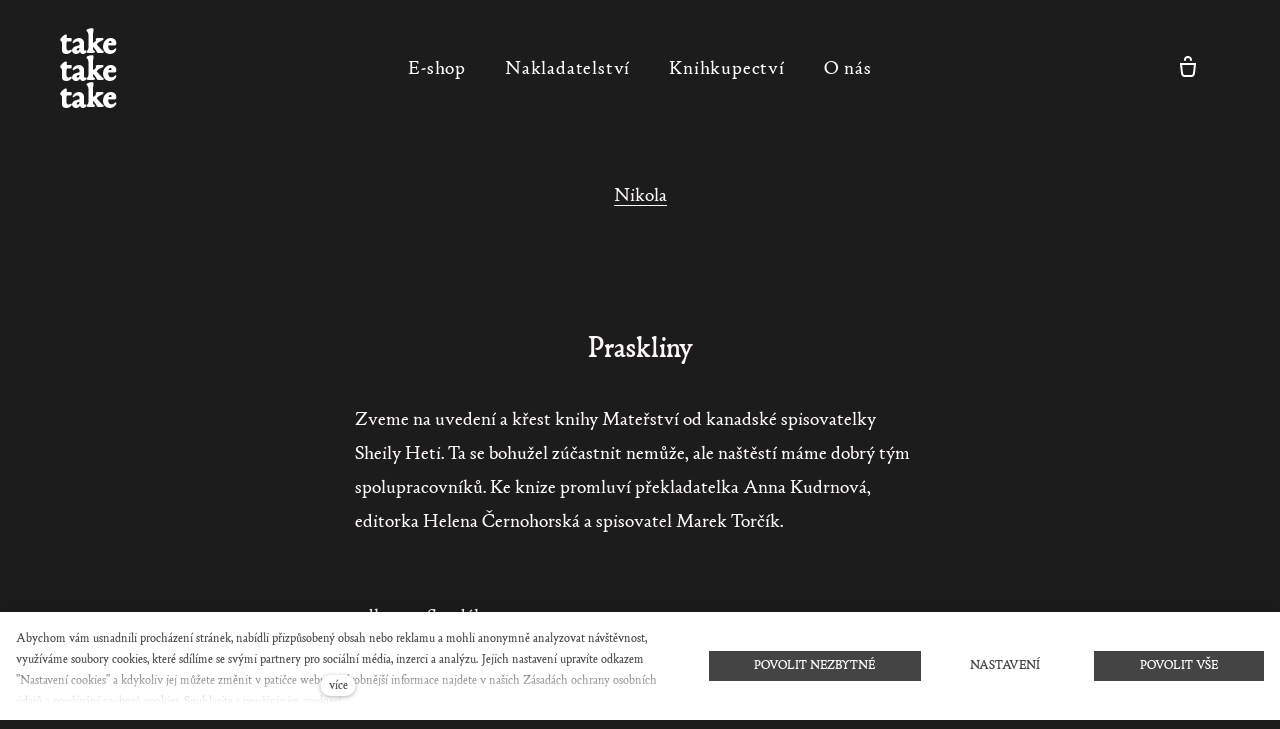

--- FILE ---
content_type: text/html; charset=utf-8
request_url: https://www.taketaketake.cz/portfolio/praskliny
body_size: 9273
content:
<!DOCTYPE html>
<html lang = "cs" class = "html no-js">
<head>
  

<link type="text/css" href="https://www.taketaketake.cz/assets/cs/css/cached.1762100837.606922623.core.css" rel="stylesheet" />

<link type="text/css" href="https://www.taketaketake.cz/assets/cs/css/cached.1762100837.2097678649.app.css" rel="stylesheet" />


  

<meta charset="utf-8" />
<meta name="keywords" />
<meta name="description" />
<meta name="author" content="solidpixels., https://www.solidpixels.com" />
<meta property="og:type" content="article" />
<meta property="og:site_name" content="take take take" />
<meta property="og:url" content="https://www.taketaketake.cz/portfolio/praskliny" />
<meta property="og:title" content="Praskliny | Take Take Take" />
<meta name="robots" content="index, follow" />
<meta property="og:image" content="https://www.taketaketake.cz/files/praskliny.png" />
<meta name="fb:app_id" content="518936135263185" />
<meta name="viewport" content="width=device-width, initial-scale=1.0" />
<meta http-equiv="X-UA-Compatible" content="IE=edge" />
<meta type="image/png" name="msapplication-TileImage" content="https://www.taketaketake.cz/files/resize/144/144/favicon.png" />
<meta type="image/png" name="msapplication-square70x70logo" content="https://www.taketaketake.cz/files/resize/70/70/favicon.png" />
<title>Praskliny | Take Take Take</title>
<script type="text/javascript">var CMS_URL = "https://www.taketaketake.cz";</script>
<script type="text/javascript">var CMS_ASSETS_URL = "https://www.taketaketake.cz/assets/cs";</script>
<script type="text/javascript">document.documentElement.className = document.documentElement.className.replace("no-js","js");</script>
<script type="text/javascript">dataLayer = [];</script>
<script type="text/javascript">var CMS_CONFIG = {"app":{"eshop":{"sidebarOnCheckout":false,"order_form":{"disable_inputs":false},"zasilkovna":{"scriptUrl":"https:\/\/widget.packeta.com\/www\/js\/library.js","openSelector":"[data-zasilkovna-open]","branchId":"[data-delivery-ext-id]","branchName":"[data-zasilkovna-point-name]"}},"nav":{"useMobileOnPhone":false,"useMobileOnTablet":false,"useMobileOnDesktop":false,"sm":{"type":"toggle","collapsible":false},"lg":{"type":"priority"}},"breakpoints":{"nav":641,"nav-max":640,"grid":320,"screenSmall":480,"layout":641,"layout-max":640,"image":{"360":360,"640":640,"980":980,"1280":1280,"1920":1920,"2600":2600}},"defaults":{"imagePlaceholder":"none","lazyImages":{"init":false,"lazyClass":"is-lazy","loadingClass":"is-loading","loadedClass":"is-loaded","expand":800,"hFac":1},"inViewport":{"elementSelector":".section-body, .section .row-main, .gallery-item","offset":0,"onlyForward":true},"coverVideo":{"elementSelector":"[data-cover-video]","aspectRatio":1.7778,"width":"1120","height":"630","showPlaceholder":false,"audio":false,"autoplay":true,"autoplayOffset":100,"cover":true,"startTime":null},"clickableElements":{"elementSelector":".is-clickable, .block-tagcloud li, .is-clickable-entries .entry-inner, [data-clickable]","clickableClass":"is-clickable"},"scrollTo":{"elementSelector":"a[href*=\\#]:not([href=\\#]):not([href=\\#panel-cookies]):not(.no-scroll)","offsetScrollTop":null,"offsetTop":0,"timing":1000},"forms":{"elementSelector":".section form.block-form:not(.no-ajax):not(.block-form--checkout)","validation":true,"inline":true,"ajax":true,"allowedFormats":{"tel":"^[0-9\\-\\+\\(\\)\\#\\ \\*]{8,15}$"}},"filters":{"elementSelector":".block-form-filter:not(.no-ajax)","ajax":false,"submitOnChange":false},"attachment":{"elementSelector":"input.field-control[type=\"file\"]","resetButtonClass":"icon icon-times","filenameLabelClass":"field-filename"},"swiper":{"elementSelector":"[data-slider], [data-slider-with-thumbs]","containerModifierClass":"gallery-slider-","slideClass":"gallery-slider-item","slideActiveClass":"is-active","wrapperClass":"gallery-slider-wrapper","loop":false,"navigationPrevClass":"slider-btn-prev","navigationNextClass":"slider-btn-next","paginationClass":"slider-pager","buttonPrevClass":"cssicon cssicon--chevron cssicon--chevron-left","buttonNextClass":"cssicon cssicon--chevron cssicon--chevron-right","breakpointsInverse":true,"breakpoints":{"321":{"slidesPerView":1},"641":{"slidesPerView":2},"993":{"slidesPerView":2}}},"map":{"libraries":[],"filters":[],"scrollwheel":false,"mapTypeControl":false,"asyncInViewport":true},"fancybox":{"elementSelector":".fancybox:not(.noLightbox), .js-lightbox","fitToView":true,"autosize":true,"openEffect":"none","padding":0,"closeEffect":"none"},"lightbox":{"elementSelector":".fancybox:not(.noLightbox)","openEffect":"none","closeEffect":"none","touchNavigation":true,"loop":true,"autoplayVideos":true},"parallax":{"elementSelector":"[data-parallax]","speedDivider":4,"continuous":true,"scrollOffset":100,"useOnMobile":true,"useOnTablet":true},"navToggle":{"activeClass":"is-menu-open","toggleClass":"open","backdropSelector":".main","closeOnClick":true,"keepScrollPosition":true},"flatpickr":{"native":false}},"async_js":{"async-polyfills.js":["https:\/\/cdn.solidpixels.com\/2.43\/template_core\/js\/processed\/async-polyfills.js"],"polyfill-multicolumn.js":["https:\/\/cdn.solidpixels.com\/2.43\/template_core\/js\/processed\/vendor\/polyfill-multicolumn.js"],"async-fancybox.js":["https:\/\/cdn.solidpixels.com\/2.43\/template_core\/js\/processed\/async-fancybox.js"],"async-lightbox.js":["https:\/\/cdn.solidpixels.com\/2.43\/template_core\/js\/processed\/async-lightbox.js"],"async-slider.js":["https:\/\/cdn.solidpixels.com\/2.43\/template_core\/js\/processed\/async-slider.js"],"async-animated-number.js":["https:\/\/cdn.solidpixels.com\/2.43\/template_core\/js\/processed\/async-animated-number.js"],"async-tooltip.js":["https:\/\/cdn.solidpixels.com\/2.43\/template_core\/js\/processed\/async-tooltip.js"],"async-zasilkovna.js":["https:\/\/cdn.solidpixels.com\/2.43\/template_core\/js\/processed\/modules\/eshop\/async-zasilkovna.js"]}},"brand":{"name":"solidpixels.","version":"2.43.298","company":"solidpixels.","company_url":"https:\/\/www.solidpixels.com","favicon":{"rel":"shortcut icon","href":"data:image\/png;base64,iVBORw0KGgoAAAANSUhEUgAAACAAAAAgCAMAAABEpIrGAAAAb1BMVEUAAAAEaP8FZ\/8EaP8fc\/8EZ\/8NbP9Wlf8FZ\/8FaP8FZ\/8Eaf8Eaf8Fa\/8Jbf8Kbv8EaP8EZ\/8FaP8EaP8EZ\/8FaP8FaP8Gav8Hav8Ga\/8GaP8EaP8FZ\/8EZ\/8EaP8FaP8FaP8FZ\/8GaP8Eav8EZ\/8\/GNrXAAAAJHRSTlMA+859CLsSA8mhj3hzMx0Y9e\/dwrBsX1JHQC3s0rKsmpiNVjrNqs1SAAAApUlEQVQ4y+2QRw4CMQxFPSlTUple6JD7nxFbwGIk5wTwNpbyn\/ITw58dq2x0Y5+5OOj05hLZvOoxK1oy+ooTFkwaBfGM88EJFgOPMwohLCeMKAwB8mwFvaGWW9ZwaBCdq4DH649Sl5ChnIYDGTfIoyQKLbenuzEjEAINxRg1ni9UgyUdTqraCRP9UktJFxhOgGv6IhQrwHxKxNEpYAXq9\/Ma4Gd5AY50EWePmgBIAAAAAElFTkSuQmCC"}},"environment":"solidpixels.","language":{"name":"cs","name_full":"\u010cesk\u00fd","prefix":"cs","assets":"cs","i18n":"cs","locale":["cs_CZ.utf-8"],"cms_status":1,"id":"1","i18n_messages":{":count files":{"one":":count soubor","few":":count soubory","other":":count soubor\u016f"},"date":{"date":{"long":"%N, %d. %C %Y","short":"%d.%m.%Y"},"days":{"abbr":["Ne","Po","\u00dat","St","\u010ct","P\u00e1","So"],"acc":["V ned\u011bli","V pond\u011bl\u00ed","V \u00fater\u00fd","Ve st\u0159edu","Ve \u010dtvrtek","V p\u00e1tek","V sobotu"],"other":["Ned\u011ble","Pond\u011bl\u00ed","\u00dater\u00fd","St\u0159eda","\u010ctvrtek","P\u00e1tek","Sobota"]},"months":{"abbr":["Led","\u00dano","B\u0159e","Dub","Kv\u011b","\u010crv","\u010crc","Srp","Z\u00e1\u0159","\u0158\u00edj","Lis","Pro"],"gen":["ledna","\u00fanora","b\u0159ezna","dubna","kv\u011btna","\u010dervna","\u010dervence","srpna","z\u00e1\u0159\u00ed","\u0159\u00edjna","listopadu","prosince"],"other":["Leden","\u00danor","B\u0159ezen","Duben","Kv\u011bten","\u010cerven","\u010cervenec","Srpen","Z\u00e1\u0159\u00ed","\u0158\u00edjen","Listopad","Prosinec"]},"order":["date","month","year"],"time":{"long":"%H:%M:%S","short":"%H:%M"},"am":"dop.","pm":"odp.","less_than_minute_ago":"p\u0159ed chv\u00edl\u00ed","minute_ago":{"one":"p\u0159ibli\u017en\u011b p\u0159ed minutou","other":"p\u0159ed {delta} minutami"},"hour_ago":{"one":"p\u0159ibli\u017en\u011b p\u0159ed hodinou","other":"p\u0159ed {delta} hodinami"},"day_ago":{"one":"v\u010dera","other":"p\u0159ed {delta} dny"},"week_ago":{"one":"p\u0159ed t\u00fddnem","other":"p\u0159ed {delta} t\u00fddny"},"month_ago":{"one":"p\u0159ed m\u011bs\u00edcem","other":"p\u0159ed {delta} m\u011bs\u00edci"},"year_ago":{"one":"p\u0159ed rokem","other":"p\u0159ed {delta} lety"},"less_than_minute_until":"za chv\u00edli","minute_until":{"one":"p\u0159ibli\u017en\u011b za minutu","few":"za {delta} minuty","other":"za {delta} minut"},"hour_until":{"one":"p\u0159ibli\u017en\u011b za hodinu","few":"za {delta} hodiny","other":"za {delta} hodin"},"day_until":{"one":"z\u00edtra","few":"za {delta} dny","other":"za {delta} dn\u016f"},"week_until":{"one":"za t\u00fdden","few":"za {delta} t\u00fddny","other":"za {delta} t\u00fddn\u016f"},"month_until":{"one":"za m\u011bs\u00edc","few":"za {delta} m\u011bs\u00edce","other":"za {delta} m\u011bs\u00edc\u016f"},"year_until":{"one":"za rok","few":"za {delta} roky","other":"za {delta} let"},"never":"nikdy"},"valid":{"alpha":"Pole :field m\u016f\u017ee obsahovat pouze p\u00edsmena","alpha_dash":"Pole :field m\u016f\u017ee obsahovat pouze p\u00edsmena, \u010d\u00edslice, poml\u010dku a potr\u017e\u00edtko","alpha_numeric":"Pole :field m\u016f\u017ee obsahovat pouze p\u00edsmena a \u010d\u00edslice","color":"Do pole :field mus\u00edte zadat k\u00f3d barvy","credit_card":"Do pole :field mus\u00edte zadat platn\u00e9 \u010d\u00edslo platebn\u00ed karty","date":"Do pole :field mus\u00edte zadat datum","decimal":{"one":"Do pole :field mus\u00edte zadat \u010d\u00edslo s jedn\u00edm desetinn\u00fdm m\u00edstem","other":"Do pole :field mus\u00edte zadat \u010d\u00edslo s :param2 desetinn\u00fdmi m\u00edsty"},"digit":"Do pole :field mus\u00edte zadat cel\u00e9 \u010d\u00edslo","email":"Do pole :field mus\u00edte zadat e-mailovou adresu","email_domain":"Do pole :field mus\u00edte zadat platnou e-mailovou dom\u00e9nu","equals":"Pole :field se mus\u00ed rovnat :param2","exact_length":{"one":"Pole :field mus\u00ed b\u00fdt dlouh\u00e9 p\u0159esn\u011b 1 znak","few":"Pole :field mus\u00ed b\u00fdt p\u0159esn\u011b :param2 znaky dlouh\u00e9","other":"Pole :field mus\u00ed b\u00fdt p\u0159esn\u011b :param2 znak\u016f dlouh\u00e9"},"in_array":"Do pole :field mus\u00edte vlo\u017eit pouze jednu z dovolen\u00fdch mo\u017enost\u00ed","ip":"Do pole :field mus\u00edte zadat platnou ip adresu","match":"Pole :field se mus\u00ed shodovat s polem :param2","max_length":{"few":"Pole :field mus\u00ed b\u00fdt nanejv\u00fd\u0161 :param2 znaky dlouh\u00e9","other":"Pole :field mus\u00ed b\u00fdt nanejv\u00fd\u0161 :param2 znak\u016f dlouh\u00e9"},"min_length":{"one":"Pole :field mus\u00ed b\u00fdt alespo\u0148 jeden znak dlouh\u00e9","few":"Pole :field mus\u00ed b\u00fdt alespo\u0148 :param2 znaky dlouh\u00e9","other":"Pole :field mus\u00ed b\u00fdt alespo\u0148 :param2 znak\u016f dlouh\u00e9"},"not_empty":"Pole :field nesm\u00ed b\u00fdt pr\u00e1zdn\u00e9","numeric":":field mus\u00ed m\u00edt \u010d\u00edselnou hodnotu","phone":"Pole :field mus\u00ed b\u00fdt platn\u00e9 telefonn\u00ed \u010d\u00edslo","range":"Hodnota pole :field mus\u00ed le\u017eet v intervalu od :param2 do :param3","regex":"Pole :field mus\u00ed spl\u0148ovat po\u017eadovan\u00fd form\u00e1t","url":"Do pole :field mus\u00edte zadat platnou adresu URL"},":field must contain only letters":"Pole \":field\" m\u016f\u017ee obsahovat pouze p\u00edsmena",":field must contain only numbers, letters and dashes":"Pole \":field\" m\u016f\u017ee obsahovat pouze p\u00edsmena, \u010d\u00edslice, poml\u010dku a potr\u017e\u00edtko",":field must contain only letters and numbers":"Pole \":field\" m\u016f\u017ee obsahovat pouze p\u00edsmena a \u010d\u00edslice",":field must be a color":"Do pole \":field\" mus\u00edte zadat k\u00f3d barvy",":field must be a credit card number":"Do pole \":field\" mus\u00edte zadat platn\u00e9 \u010d\u00edslo platebn\u00ed karty",":field must be a date":"Do pole \":field\" mus\u00edte zadat datum",":field must be a decimal with :param2 places":{"one":"Do pole \":field\" mus\u00edte zadat \u010d\u00edslo s <strong>jedn\u00edm<\/strong> desetinn\u00fdm m\u00edstem","other":"Do pole \":field\" mus\u00edte zadat \u010d\u00edslo s <strong>:param2<\/strong> desetinn\u00fdmi m\u00edsty"},":field must be a digit":"Do pole \":field\" mus\u00edte zadat cel\u00e9 \u010d\u00edslo",":field must be an email address":"Do pole \":field\" mus\u00edte zadat e-mailovou adresu",":field must be valid emails addresses":"Do pole \":field\" mus\u00edte zadat platn\u00e9 e-mailov\u00e9 adresy",":field must contain a valid email domain":"Do pole \":field\" mus\u00edte zadat platnou e-mailovou dom\u00e9nu",":field must equal :param2":"Pole \":field\" se mus\u00ed rovnat <strong>:param2<\/strong>",":field must be exactly :param2 characters long":{"one":"Pole \":field\" mus\u00ed b\u00fdt dlouh\u00e9 p\u0159esn\u011b <strong>1<\/strong> znak","few":"Pole \":field\" mus\u00ed b\u00fdt p\u0159esn\u011b <strong>:param2<\/strong> znaky dlouh\u00e9","other":"Pole \":field\" mus\u00ed b\u00fdt p\u0159esn\u011b <strong>:param2<\/strong> znak\u016f dlouh\u00e9"},":field must be one of the available options":"Do pole \":field\" mus\u00edte vlo\u017eit pouze jednu z dovolen\u00fdch mo\u017enost\u00ed",":field must be an ip address":"Do pole \":field\" mus\u00edte zadat platnou ip adresu",":field must be the same as :param3":"Pole \":field\" se mus\u00ed shodovat s polem <strong>\":param3\"<\/strong>",":field must not exceed :param2 characters long":{"few":"Pole \":field\" mus\u00ed b\u00fdt nanejv\u00fd\u0161 <strong>:param2<\/strong> znak\u016f dlouh\u00e9","other":"Pole \":field\" mus\u00ed b\u00fdt nanejv\u00fd\u0161 <strong>:param2<\/strong> znak\u016f dlouh\u00e9"},":field must be at least :param2 characters long":{"one":"Pole \":field\" mus\u00ed b\u00fdt alespo\u0148 <strong>:param2<\/strong> znak\u016f dlouh\u00e9","few":"Pole \":field\" mus\u00ed b\u00fdt alespo\u0148 <strong>:param2<\/strong> znak\u016f dlouh\u00e9","other":"Pole \":field\" mus\u00ed b\u00fdt alespo\u0148 <strong>:param2<\/strong> znak\u016f dlouh\u00e9"},":field must not be empty":"Pole \":field\" nesm\u00ed b\u00fdt pr\u00e1zdn\u00e9",":field must be numeric":"\":field\" mus\u00ed m\u00edt \u010d\u00edselnou hodnotu",":field must be a phone number":"Pole \":field\" mus\u00ed b\u00fdt platn\u00e9 telefonn\u00ed \u010d\u00edslo",":field must be within the range of :param2 to :param3":"Hodnota pole \":field\" mus\u00ed le\u017eet v intervalu <strong>od :param2 do :param3<\/strong>",":field does not match the required format":"Pole \":field\" mus\u00ed spl\u0148ovat po\u017eadovan\u00fd form\u00e1t",":field must be a url":"Do pole \":field\" mus\u00edte zadat platnou adresu URL",":field is not valid domain \/ hostname":"Do pole \":field\" mus\u00edte zadat platnou dom\u00e9nu","availability - in_stock":"Skladem","availability - out_of_stock":"Na objedn\u00e1n\u00ed","availability - sold_out":"Prodej ukon\u010den","availability - does_not_exist":"Nen\u00ed dostupn\u00e1","status - new":"Nov\u00e1","status - in_progress":"Vy\u0159izuje se","status - finished":"Dokon\u010den\u00e1","status - storno":"Storno","Doprava - n\u00e1zev":"Doprava","Platba - n\u00e1zev":"Platba","payment_status - paid":"Zaplaceno","payment_status - unpaid":"Nezaplaceno","position - before":"P\u0159ed hodnotou","position - after":"Za hodnotou","interval - month":"m\u011bs\u00edc","interval - year":"rok"},"validation":{"required":"Pole \"{label}\" nesm\u00ed b\u00fdt pr\u00e1zdn\u00e9","email":"Do pole \"{label}\" mus\u00edte zadat e-mailovou adresu","tel":"Pole \"{label}\" mus\u00ed b\u00fdt platn\u00e9 telefonn\u00ed \u010d\u00edslo","maxLength":"Pole \"{label}\" mus\u00ed b\u00fdt nanejv\u00fd\u0161 <strong>{maxLength}<\/strong> znak\u016f dlouh\u00e9","minLength":"Pole \"{label}\" mus\u00ed b\u00fdt alespo\u0148 <strong>{minLength}<\/strong> znak\u016f dlouh\u00e9","maxFileSize":"Soubor je p\u0159\u00edli\u0161 velk\u00fd, maxim\u00e1ln\u00ed velikost souboru je {maxFileSize}."},"i18n_code":"cs","site_url":"https:\/\/www.taketaketake.cz"},"site_url":"https:\/\/www.taketaketake.cz","cms_url":"https:\/\/www.taketaketake.cz\/cms","cdn_url":"https:\/\/cdn.solidpixels.com\/2.43","assets_url":"https:\/\/www.taketaketake.cz\/assets\/cs","api_google_key":"AIzaSyB5yY2e96oq0wtXRO5k4pQ63nMRphSp1p4","api_sentry_key":"https:\/\/0cec20a985f64b08a97e5292ca23174e@o428203.ingest.sentry.io\/5373376","date_format":{"visible":"d. m. Y","internal":"Y-m-d"},"version":"2.43","cookies":{"bar_hidden":false,"ac_allowed":true,"mc_allowed":true},"api_zasilkovna_key":"58b344d59a698373"};</script>
<link type="image/png" href="https://www.taketaketake.cz/files/favicon.png" rel="shortcut icon" />
<link type="image/png" href="https://www.taketaketake.cz/files/resize/57/57/favicon.png" rel="apple-touch-icon-precomposed" sizes="57x57" />
<link type="image/png" href="https://www.taketaketake.cz/files/resize/114/114/favicon.png" rel="apple-touch-icon-precomposed" sizes="114x114" />
<link type="image/png" href="https://www.taketaketake.cz/files/resize/72/72/favicon.png" rel="apple-touch-icon-precomposed" sizes="72x72" />
<link type="image/png" href="https://www.taketaketake.cz/files/resize/144/144/favicon.png" rel="apple-touch-icon-precomposed" sizes="144x144" />
<link type="image/png" href="https://www.taketaketake.cz/files/resize/60/60/favicon.png" rel="apple-touch-icon-precomposed" sizes="60x60" />
<link type="image/png" href="https://www.taketaketake.cz/files/resize/120/120/favicon.png" rel="apple-touch-icon-precomposed" sizes="120x120" />
<link type="image/png" href="https://www.taketaketake.cz/files/resize/76/76/favicon.png" rel="apple-touch-icon-precomposed" sizes="76x76" />
<link type="image/png" href="https://www.taketaketake.cz/files/resize/152/152/favicon.png" rel="apple-touch-icon-precomposed" sizes="152x152" />
<link type="image/png" href="https://www.taketaketake.cz/files/resize/196/196/favicon.png" rel="icon" sizes="196x196" />
<link type="image/png" href="https://www.taketaketake.cz/files/resize/96/96/favicon.png" rel="icon" sizes="96x96" />
<link type="image/png" href="https://www.taketaketake.cz/files/resize/32/32/favicon.png" rel="icon" sizes="32x32" />
<link type="image/png" href="https://www.taketaketake.cz/files/resize/16/16/favicon.png" rel="icon" sizes="16x16" />
<link type="image/png" href="https://www.taketaketake.cz/files/resize/128/128/favicon.png" rel="icon" sizes="128x128" />

  
</head>
<body class = "production not-mobile not-tablet hide-cart-label use-headings-underline use-blockquote-decor use-entry-heading-link-plain  use-menu-bar cms-article-read cms-article-cs_article27">


  <div id = "page" class = "page">
      <div id = "header" class = "header" role="banner">
        <div class = "row-main">
          <div class = "menu menu--with-cart menu--bar menu--sm-nav-primary-left menu--bar-logo-left menu--bar-primary-center menu--bar-secondary-right menu--bar-misc-right submenu--dropdown menu--sm-logo-left menu--sm-toggle-right menu--sm-misc-bottom menu--sm-flyout_right menu--lg-default">
    <div class = "menu__region menu__toggle">
      <button id = "nav-toggle" type = "button" data-sm-type = "flyout_right" data-lg-type = "default" data-toggle = "nav" data-target = "#menu-main" class = "nav-toggle nav-toggle--cross" aria-expanded = "false">
        <span class = "nav-toggle-icon cssicon cssicon--size-parent cssicon--hamburger"><span></span></span>
        <span class = "nav-toggle-label">Menu</span>
      </button>
    </div>

    <div class = "menu__region menu__header">
        <div class = "logo logo-image">

            <a class = "logo-element" href = "https://www.taketaketake.cz" title = "take take take"><span><img src="https://www.taketaketake.cz/files/take-take-take.png" alt="take take take"></img></span></a>
        </div>


    </div>

  <!-- Duplicitni zobrazeni elementu, ktere by se normalne na mobilu schovaly do menu -->
  <div class = "menu__region menu__special">
  </div> <!-- /menu__special -->

  <div class = "menu__wrapper">
    <div class = "menu__region menu__inner">
        <div class = "menu__region menu__primary" data-nav = "priority" data-submenu = "doubleTap">
            <nav id = "menu-main" class = "nav nav--primary" aria-label = "Hlavní">
              <ul id="menu-1" class="nav__list nav__list--level-0"><li class="nav__item"><a href="https://www.taketaketake.cz/e-shop" class="nav__link "><span class="nav__label">E-shop</span></a></li> <li class="nav__item"><a href="https://www.taketaketake.cz/nakladatelstvi" class="nav__link "><span class="nav__label">Nakladatelství</span></a></li> <li class="nav__item"><a href="https://www.taketaketake.cz/knihkupectvi" class="nav__link "><span class="nav__label">Knihkupectví</span></a></li> <li class="nav__item"><a href="https://www.taketaketake.cz/o-nas" class="nav__link "><span class="nav__label">O nás</span></a></li></ul>
            </nav>

        </div><!-- /menu__primary -->


        <div class = "menu__region menu__misc">
            <div class = "cart-status-wrapper" data-ajax-id = "cart-status">
  <a class = "nav__link cart-status is-empty" href = "https://www.taketaketake.cz/eshop/kosik" data-side = "https://www.taketaketake.cz/eshop/kosik/side" aria-label = "Prázdný košík">
    <div class = "cart-status-icon">
      <span class = "icon"><svg xmlns = "http://www.w3.org/2000/svg" width = "18" height = "21" viewBox = "0 0 18 21">
  <g fill = "none" fill-rule = "evenodd" stroke = "currentColor" stroke-width = "2">
    <path d = "M16 8l-1 9.111C14.667 19.037 13.833 20 12.5 20h-7c-1.333 0-2.167-.963-2.5-2.889L2 8h14z"/>
    <path d = "M12 4.822v-.956C12 2.283 10.657 1 9 1S6 2.283 6 3.866v.956"/>
  </g>
</svg></span>

    </div>

    <div class = "cart-status-label">
        Prázdný košík
    </div>
  </a>
</div>
        </div><!-- /menu__misc -->
    </div>
  </div>
</div>
        </div>
      </div>
    <div id = "main" class = "main" role="main">
      <div class="section height--low align--middle color--inverse section-has-background"><div class="section-body"><div class="row-main"><div class="col col-1-12 grid-12-12"><div class="block block-inline" data-lb="region" data-lb-id="sections.0.rows.0.columns.0.regions.0"><p class="center"><a href="https://www.taketaketake.cz/nikola">Nikola</a></p>
</div></div></div></div><div class="section-background" style="background-color:rgb(28, 28, 28)"></div></div><div class="section height--low align--middle color--inverse article-hero section-has-background"><div class="section-body"><div class="row-main"><div class="col col-1-12 grid-12-12"><div class="block block-heading article-title" data-lb="region" data-lb-id="sections.1.rows.0.columns.0.regions.0"><h1 class="align-center text-h1">Praskliny</h1></div></div></div>
<div class="row-main"><div class="col col-4-12 grid-6-12"><div class="block block-inline" data-lb="region" data-lb-id="sections.1.rows.1.columns.0.regions.0"><p>Zveme na uvedení a křest knihy Mateřství od kanadské spisovatelky Sheily Heti. Ta se bohužel zúčastnit nemůže, ale naštěstí máme dobrý tým spolupracovníků. Ke knize promluví překladatelka Anna Kudrnová, editorka Helena Černohorská a spisovatel Marek Torčík.</p>

<p><br />
odkaz na fb událost:<br />
&nbsp;https://www.facebook.com/events/627005892918265</p>
</div></div></div>
<div class="row-main"><div class="col col-1-12 grid-12-12"><div class="block block-image" data-lb="region" data-lb-id="sections.1.rows.2.columns.0.regions.0"><div class="image image-mask ratio-original" style="padding-bottom:52.32%"><img class="is-lazy" data-srcset="https://www.taketaketake.cz/files/responsive/360/0/materstvi-krest-pozvanka.png 360w,https://www.taketaketake.cz/files/responsive/640/0/materstvi-krest-pozvanka.png 640w,https://www.taketaketake.cz/files/responsive/980/0/materstvi-krest-pozvanka.png 980w,https://www.taketaketake.cz/files/responsive/1280/0/materstvi-krest-pozvanka.png 1280w,https://www.taketaketake.cz/files/responsive/1920/0/materstvi-krest-pozvanka.png 1920w,https://www.taketaketake.cz/files/responsive/2600/0/materstvi-krest-pozvanka.png 2500w" data-sizes="(min-width:1220px) 1220px, (min-width:641px) 100.00vw, 100.00vw"/><noscript><img srcset="https://www.taketaketake.cz/files/responsive/360/0/materstvi-krest-pozvanka.png 360w,https://www.taketaketake.cz/files/responsive/640/0/materstvi-krest-pozvanka.png 640w,https://www.taketaketake.cz/files/responsive/980/0/materstvi-krest-pozvanka.png 980w,https://www.taketaketake.cz/files/responsive/1280/0/materstvi-krest-pozvanka.png 1280w,https://www.taketaketake.cz/files/responsive/1920/0/materstvi-krest-pozvanka.png 1920w,https://www.taketaketake.cz/files/responsive/2600/0/materstvi-krest-pozvanka.png 2500w" sizes="(min-width:1220px) 1220px, (min-width:641px) 100.00vw, 100.00vw"></noscript></div></div></div></div></div><div class="section-background" style="background-color:rgb(28, 28, 28)"></div></div><div class="section height--normal align--middle color--inverse section-has-background"><div class="section-body"><div class="row-main"><div class="col col-1-12 grid-12-12"><div class="block block-image" data-lb="region" data-lb-id="sections.2.rows.0.columns.0.regions.0"><div class="image image-mask ratio-widescreen"><img class="is-lazy" data-srcset="https://www.taketaketake.cz/files/responsive/360/0/n-praskliny-1-b.png 360w,https://www.taketaketake.cz/files/responsive/640/0/n-praskliny-1-b.png 640w,https://www.taketaketake.cz/files/responsive/980/0/n-praskliny-1-b.png 980w,https://www.taketaketake.cz/files/responsive/1280/0/n-praskliny-1-b.png 1280w,https://www.taketaketake.cz/files/responsive/1920/0/n-praskliny-1-b.png 1920w,https://www.taketaketake.cz/files/responsive/2600/0/n-praskliny-1-b.png 2600w" data-sizes="(min-width:1220px) 1220px, (min-width:641px) 100.00vw, 100.00vw"/><noscript><img srcset="https://www.taketaketake.cz/files/responsive/360/0/n-praskliny-1-b.png 360w,https://www.taketaketake.cz/files/responsive/640/0/n-praskliny-1-b.png 640w,https://www.taketaketake.cz/files/responsive/980/0/n-praskliny-1-b.png 980w,https://www.taketaketake.cz/files/responsive/1280/0/n-praskliny-1-b.png 1280w,https://www.taketaketake.cz/files/responsive/1920/0/n-praskliny-1-b.png 1920w,https://www.taketaketake.cz/files/responsive/2600/0/n-praskliny-1-b.png 2600w" sizes="(min-width:1220px) 1220px, (min-width:641px) 100.00vw, 100.00vw"></noscript></div></div></div></div>
<div class="row-main"><div class="col col-1-12 grid-12-12"><div class="block block-spacer" data-lb="region" data-lb-id="sections.2.rows.1.columns.0.regions.0"><div class="block-spacer-element" style="height:50px"></div></div></div></div>
<div class="row-main"><div class="col col-1-12 grid-12-12"><div class="block block-slider" data-lb="region" data-lb-id="sections.2.rows.2.columns.0.regions.0"><div class="gallery-slider-element" data-slider="true" data-slider-mode="slide" data-slider-freemode="false" data-slider-responsive="false" data-slider-count="2" data-slider-per-group="2" data-slider-autoplay="false" data-slider-controls="false" data-slider-adaptive-height="false" data-slider-pager="true" data-slider-touch="true" data-slider-transition="1000" data-slider-speed="6000" data-slider-with-thumbs="false" data-slider-loop="true"><div class="gallery-slider-wrapper"><div class="gallery-slider-item"><div class="image image-mask ratio-widescreen"><img class="is-lazy" data-srcset="https://www.taketaketake.cz/files/responsive/360/0/n-praskliny-7.png 360w,https://www.taketaketake.cz/files/responsive/640/0/n-praskliny-7.png 640w,https://www.taketaketake.cz/files/responsive/980/0/n-praskliny-7.png 980w,https://www.taketaketake.cz/files/responsive/1280/0/n-praskliny-7.png 1280w,https://www.taketaketake.cz/files/responsive/1920/0/n-praskliny-7.png 1920w,https://www.taketaketake.cz/files/responsive/2600/0/n-praskliny-7.png 2600w" data-sizes="(min-width:1220px) 1220px, (min-width:641px) 100.00vw, 100.00vw"/><noscript><img srcset="https://www.taketaketake.cz/files/responsive/360/0/n-praskliny-7.png 360w,https://www.taketaketake.cz/files/responsive/640/0/n-praskliny-7.png 640w,https://www.taketaketake.cz/files/responsive/980/0/n-praskliny-7.png 980w,https://www.taketaketake.cz/files/responsive/1280/0/n-praskliny-7.png 1280w,https://www.taketaketake.cz/files/responsive/1920/0/n-praskliny-7.png 1920w,https://www.taketaketake.cz/files/responsive/2600/0/n-praskliny-7.png 2600w" sizes="(min-width:1220px) 1220px, (min-width:641px) 100.00vw, 100.00vw"></noscript></div></div><div class="gallery-slider-item"><div class="image image-mask ratio-widescreen"><img class="is-lazy" data-srcset="https://www.taketaketake.cz/files/responsive/360/0/n-praskliny-3.png 360w,https://www.taketaketake.cz/files/responsive/640/0/n-praskliny-3.png 640w,https://www.taketaketake.cz/files/responsive/980/0/n-praskliny-3.png 980w,https://www.taketaketake.cz/files/responsive/1280/0/n-praskliny-3.png 1280w,https://www.taketaketake.cz/files/responsive/1920/0/n-praskliny-3.png 1920w,https://www.taketaketake.cz/files/responsive/2600/0/n-praskliny-3.png 2600w" data-sizes="(min-width:1220px) 1220px, (min-width:641px) 100.00vw, 100.00vw"/><noscript><img srcset="https://www.taketaketake.cz/files/responsive/360/0/n-praskliny-3.png 360w,https://www.taketaketake.cz/files/responsive/640/0/n-praskliny-3.png 640w,https://www.taketaketake.cz/files/responsive/980/0/n-praskliny-3.png 980w,https://www.taketaketake.cz/files/responsive/1280/0/n-praskliny-3.png 1280w,https://www.taketaketake.cz/files/responsive/1920/0/n-praskliny-3.png 1920w,https://www.taketaketake.cz/files/responsive/2600/0/n-praskliny-3.png 2600w" sizes="(min-width:1220px) 1220px, (min-width:641px) 100.00vw, 100.00vw"></noscript></div></div><div class="gallery-slider-item"><div class="image image-mask ratio-widescreen"><img class="is-lazy" data-srcset="https://www.taketaketake.cz/files/responsive/360/0/n-praskliny-4.png 360w,https://www.taketaketake.cz/files/responsive/640/0/n-praskliny-4.png 640w,https://www.taketaketake.cz/files/responsive/980/0/n-praskliny-4.png 980w,https://www.taketaketake.cz/files/responsive/1280/0/n-praskliny-4.png 1280w,https://www.taketaketake.cz/files/responsive/1920/0/n-praskliny-4.png 1920w,https://www.taketaketake.cz/files/responsive/2600/0/n-praskliny-4.png 2600w" data-sizes="(min-width:1220px) 1220px, (min-width:641px) 100.00vw, 100.00vw"/><noscript><img srcset="https://www.taketaketake.cz/files/responsive/360/0/n-praskliny-4.png 360w,https://www.taketaketake.cz/files/responsive/640/0/n-praskliny-4.png 640w,https://www.taketaketake.cz/files/responsive/980/0/n-praskliny-4.png 980w,https://www.taketaketake.cz/files/responsive/1280/0/n-praskliny-4.png 1280w,https://www.taketaketake.cz/files/responsive/1920/0/n-praskliny-4.png 1920w,https://www.taketaketake.cz/files/responsive/2600/0/n-praskliny-4.png 2600w" sizes="(min-width:1220px) 1220px, (min-width:641px) 100.00vw, 100.00vw"></noscript></div></div><div class="gallery-slider-item"><div class="image image-mask ratio-widescreen"><img class="is-lazy" data-srcset="https://www.taketaketake.cz/files/responsive/360/0/n-praskliny-5.png 360w,https://www.taketaketake.cz/files/responsive/640/0/n-praskliny-5.png 640w,https://www.taketaketake.cz/files/responsive/980/0/n-praskliny-5.png 980w,https://www.taketaketake.cz/files/responsive/1280/0/n-praskliny-5.png 1280w,https://www.taketaketake.cz/files/responsive/1920/0/n-praskliny-5.png 1920w,https://www.taketaketake.cz/files/responsive/2600/0/n-praskliny-5.png 2600w" data-sizes="(min-width:1220px) 1220px, (min-width:641px) 100.00vw, 100.00vw"/><noscript><img srcset="https://www.taketaketake.cz/files/responsive/360/0/n-praskliny-5.png 360w,https://www.taketaketake.cz/files/responsive/640/0/n-praskliny-5.png 640w,https://www.taketaketake.cz/files/responsive/980/0/n-praskliny-5.png 980w,https://www.taketaketake.cz/files/responsive/1280/0/n-praskliny-5.png 1280w,https://www.taketaketake.cz/files/responsive/1920/0/n-praskliny-5.png 1920w,https://www.taketaketake.cz/files/responsive/2600/0/n-praskliny-5.png 2600w" sizes="(min-width:1220px) 1220px, (min-width:641px) 100.00vw, 100.00vw"></noscript></div></div><div class="gallery-slider-item"><div class="image image-mask ratio-widescreen"><img class="is-lazy" data-srcset="https://www.taketaketake.cz/files/responsive/360/0/n-praskliny-6.png 360w,https://www.taketaketake.cz/files/responsive/640/0/n-praskliny-6.png 640w,https://www.taketaketake.cz/files/responsive/980/0/n-praskliny-6.png 980w,https://www.taketaketake.cz/files/responsive/1280/0/n-praskliny-6.png 1280w,https://www.taketaketake.cz/files/responsive/1920/0/n-praskliny-6.png 1920w,https://www.taketaketake.cz/files/responsive/2600/0/n-praskliny-6.png 2600w" data-sizes="(min-width:1220px) 1220px, (min-width:641px) 100.00vw, 100.00vw"/><noscript><img srcset="https://www.taketaketake.cz/files/responsive/360/0/n-praskliny-6.png 360w,https://www.taketaketake.cz/files/responsive/640/0/n-praskliny-6.png 640w,https://www.taketaketake.cz/files/responsive/980/0/n-praskliny-6.png 980w,https://www.taketaketake.cz/files/responsive/1280/0/n-praskliny-6.png 1280w,https://www.taketaketake.cz/files/responsive/1920/0/n-praskliny-6.png 1920w,https://www.taketaketake.cz/files/responsive/2600/0/n-praskliny-6.png 2600w" sizes="(min-width:1220px) 1220px, (min-width:641px) 100.00vw, 100.00vw"></noscript></div></div></div></div></div></div></div></div><div class="section-background" style="background-color:rgb(28, 28, 28)"></div></div><div class="section height--normal align--middle color--inverse section-has-background"><div class="section-body"><div class="row-main"><div class="col col-1-12 grid-12-12"><div class="block block-inline" data-lb="region" data-lb-id="sections.3.rows.0.columns.0.regions.0"><p class="center">Návrh obálky&nbsp;/ sazba<br />
Listen / 2020 / 232 stran / ISBN 978-80-242-6625-1</p>
</div></div></div></div><div class="section-background" style="background-color:rgb(28, 28, 28)"></div></div><div class="section height--low align--middle color--inverse section-has-background"><div class="section-body"><div class="row-main"><div class="col col-1-12 grid-12-12"><div class="block block-button" data-lb="region" data-lb-id="sections.4.rows.0.columns.0.regions.0"><div class="center"><a class="btn btn-inverse btn-sm" href="https://www.taketaketake.cz/nikola"><span class="btn__icon" aria-hidden="true"></span><span class="btn__label">zpět</span></a></div></div></div></div></div><div class="section-background" style="background-color:rgb(28, 28, 28)"></div></div>
    </div>
    <div id = "footer" class = "footer" role = "contentinfo">
      <div class="row-main"><div class="col col-1-12 grid-3-12"><div class="row"><div class="col col-1-12 grid-12-12"><div class="block block-image" data-lb="region" data-lb-id=""><div class="flexcard flexcard-icon flexcard-none size-lg align-left"><div class="flexcard-media"><div class="image-icon-wrapper"><div class="image-icon"><img class="is-lazy" data-src="https://www.taketaketake.cz/files/vektorovy-inteligentni-objekt.png"/></div></div></div></div></div></div></div></div> <div class="col col-4-12 grid-3-12"><div class="block block-inline" data-lb="region" data-lb-id=""><p class="text-large"><strong>Kontakt:</strong><br />
<a href="mailto:info@taketaketake.cz">info@taketaketake.cz</a><br />
<a href="tel:+420 721 751 018">+420 721 751 018</a><br />
<a href="tel:+420 736 631 488">+420 736 631 488</a></p>

<p class="text-large"></p>
</div></div> <div class="col col-7-12 grid-6-12"><div class="row"><div class="col col-1-12 grid-12-12"><div class="block block-inline" data-lb="region" data-lb-id=""><p class="text-large"><strong>Take Take Take s.r.o.</strong><br />
Na Květnici 700/1A<br />
140 00 Praha 4 – Nusle<br />
IČ:&nbsp;09166009</p>
</div></div></div></div></div>
<div class="row-main"><div class="col col-1-12 grid-12-12"><div class="block block-divider" data-lb="region" data-lb-id=""><hr class="divider"/></div></div></div>
<div class="row-main"><div class="col col-1-12 grid-12-12"><div class="block block-inline list-with-links" data-lb="region" data-lb-id=""><p><strong>&nbsp;<a href="https://www.taketaketake.cz/o-nas">O nás</a><a href="https://www.instagram.com/taketaketake_cz/">Instragram</a><a href="https://www.facebook.com/taketaketake.cz">Facebook</a></strong></p>

<p><a href="https://www.taketaketake.cz/obchodni-podminky">Obchodní podmínky</a><a href="https://www.taketaketake.cz/moznosti-dopravy">Doprava a platba</a>&nbsp; &nbsp;<a href="https://www.taketaketake.cz/reklamacni-podminky">Reklamační podmínky</a><a href="https://www.taketaketake.cz/ochrana-osobnich-udaju">&nbsp;Ochrana osobních údajů</a></p>
</div></div></div>
<div class="row-main"><div class="col col-1-12 grid-12-12"><div class="block block-divider" data-lb="region" data-lb-id=""><hr class="divider"/></div></div></div>
<div class="row-main"><div class="col col-1-12 grid-6-12"><div class="block block-inline" data-lb="region" data-lb-id=""><p><a href="#panel-cookies">&nbsp;Nastavení souborů cookies</a></p>
</div></div> <div class="col col-7-12 grid-6-12"><div class="block block-footer" data-lb="region" data-lb-id=""><div class="right footer__brand">Tento web běží na <a class="author" href="https://www.solidpixels.com" target="_blank" rel="noopener noreferrer">solidpixels.</a></div></div></div></div>
<div class="row-main"><div class="col col-1-12 grid-12-12"></div></div>
<div class="row-main"><div class="col col-1-12 grid-12-12"></div></div>
<div class="row-main"><div class="col col-1-12 grid-12-12"></div></div>
<div class="row-main"><div class="col col-1-12 grid-12-12"><div class="block block-spacer" data-lb="region" data-lb-id=""><div class="block-spacer-element" style="height:30px"></div></div></div></div>
    </div>  </div>

    <div id = "panel-cookies" class = "cookie-bar">
  <div class = "cookie-bar-wrapper">
    <div class = "cookie-bar-content">
      <div class = "cookie-bar-message">
        Abychom vám usnadnili procházení stránek, nabídli přizpůsobený obsah nebo reklamu a mohli anonymně analyzovat návštěvnost, využíváme soubory cookies, které sdílíme se svými partnery pro sociální média, inzerci a analýzu. Jejich nastavení upravíte odkazem "Nastavení cookies" a kdykoliv jej můžete změnit v patičce webu. Podrobnější informace najdete v našich Zásadách ochrany osobních údajů a používání souborů cookies. Souhlasíte s používáním cookies?
      </div>

      <div class = "cookie-bar-settings">
        <div class = "field field-form_checkbox field-form_checkbox--cookie">
          <div class = "field-wrapper">
            <input type = "checkbox" value = "1" id = "cookies_allow_fc" checked = "checked" disabled = "disabled">
            <label for = "cookies_allow_fc">Funkční cookies</label>
          </div>
          <div class = "cookie-description">
            Zprostředkovávají základní funkčnost stránky, web bez nich nemůže fungovat.
          </div>
        </div>

          <div class = "field field-form_checkbox field-form_checkbox--cookie">
            <div class = "field-wrapper">
              <input type = "checkbox" id = "cookies_allow_ac" value = "1" checked = "checked" />
              <label for = "cookies_allow_ac">Analytické cookies</label>
            </div>
            <div class = "cookie-description">
              Počítají návštěvnost webu a sběrem anonymních statistik umožňují provozovateli lépe pochopit své návštěvníky a stránky tak neustále vylepšovat.
            </div>
          </div>

          <div class = "field field-form_checkbox field-form_checkbox--cookie">
            <div class = "field-wrapper">
              <input type = "checkbox" id = "cookies_allow_mc" value = "1" checked = "checked" />
              <label for = "cookies_allow_mc">Marketingové cookies</label>
            </div>
            <div class = "cookie-description">
              Shromažďují informace pro lepší přizpůsobení reklamy vašim zájmům, a to na těchto webových stránkách i mimo ně.
            </div>
          </div>
      </div>
    </div>
    <div class = "cookie-bar-actions">
      <button class = "btn btn-sm btn-confirm js-cookies-decline-all site_cookies_notification_close"><span class="btn__label">Povolit nezbytné</span></button>
      <button class = "btn btn-sm btn-simple js-cookies-toggle-settings"><span class="btn__label">Nastavení&nbsp;<i class = "icon icon-chevron-right"></i></span></button>
      <button class = "btn btn-sm btn-confirm js-cookies-confirm site_cookies_notification_close"><span class="btn__label">Povolit vybrané</span></button>
      <button class = "btn btn-sm btn-confirm js-cookies-confirm-all site_cookies_notification_close"><span class="btn__label">Povolit vše</span></button>
    </div>
  </div>
</div>


  

<script type="text/javascript" src="https://www.taketaketake.cz/assets/cs/js/cached.1655371525.3005060973.core.js"></script>
<script type="text/javascript" src="https://www.taketaketake.cz/assets/cs/js/cached.1709199829.4290087558.module.js"></script>
<script type="text/javascript" src="https://www.taketaketake.cz/assets/cs/js/cached.1762100837.1595716921.app.js"></script>
<script type="text/javascript" src="https://www.taketaketake.cz/assets/cs/js/cached.app.init.js"></script>

</body>
</html>

--- FILE ---
content_type: text/css
request_url: https://www.taketaketake.cz/assets/cs/css/cached.1762100837.606922623.core.css
body_size: 39866
content:
/* File: https://www.taketaketake.cz/assets/cs/css/style.css
   Compiled at: 2025-11-02 17:37:07 
================================ */
.text-hide{font:0/0 a;color:transparent;text-decoration:none}@font-face{font-family:solid-icons;src:url(https://cdn.solidpixels.com/2.43/template_core/font/solid-icons.woff2) format('woff2'),url(https://cdn.solidpixels.com/2.43/template_core/font/solid-icons.woff) format('woff'),url(https://cdn.solidpixels.com/2.43/template_core/font/solid-icons.ttf) format('ttf')}.icon{display:inline-block;font:normal normal normal 14px/1 solid-icons;font-size:inherit;text-rendering:auto;vertical-align:super;-webkit-font-smoothing:antialiased;-moz-osx-font-smoothing:grayscale}.icon-apple-podcasts::before{content:'\E001'}.icon-check::before{content:'\E002'}.icon-crosshairs::before{content:'\E003'}.icon-external-link::before{content:'\E004'}.icon-facebook::before{content:'\E005'}.icon-flickr::before{content:'\E006'}.icon-github::before{content:'\E007'}.icon-google-podcasts::before{content:'\E008'}.icon-grid::before{content:'\E009'}.icon-instagram::before{content:'\E00A'}.icon-linkedin::before{content:'\E00B'}.icon-list::before{content:'\E00C'}.icon-pinterest::before{content:'\E00D'}.icon-quote-right::before{content:'\E00E'}.icon-rarr-300::before{content:'\E00F'}.icon-rarr-900::before{content:'\E010'}.icon-rarr-l-900::before{content:'\E011'}.icon-reading-time::before{content:'\E012'}.icon-soundcloud::before{content:'\E013'}.icon-spotify::before{content:'\E014'}.icon-tiktok::before{content:'\E015'}.icon-twitter::before{content:'\E016'}.icon-user::before{content:'\E017'}.icon-vimeo::before{content:'\E018'}.icon-youtube::before{content:'\E019'}@font-face{font-family:solid-icons;src:url(https://cdn.solidpixels.com/2.43/template_core/font/solid-icons.woff2) format('woff2'),url(https://cdn.solidpixels.com/2.43/template_core/font/solid-icons.woff) format('woff'),url(https://cdn.solidpixels.com/2.43/template_core/font/solid-icons.ttf) format('ttf')}.icon{display:inline-block;font:normal normal normal 14px/1 solid-icons;font-size:inherit;text-rendering:auto;vertical-align:super;-webkit-font-smoothing:antialiased;-moz-osx-font-smoothing:grayscale}.icon-apple-podcasts::before{content:'\E001'}.icon-check::before{content:'\E002'}.icon-crosshairs::before{content:'\E003'}.icon-external-link::before{content:'\E004'}.icon-facebook::before{content:'\E005'}.icon-flickr::before{content:'\E006'}.icon-github::before{content:'\E007'}.icon-google-podcasts::before{content:'\E008'}.icon-grid::before{content:'\E009'}.icon-instagram::before{content:'\E00A'}.icon-linkedin::before{content:'\E00B'}.icon-list::before{content:'\E00C'}.icon-pinterest::before{content:'\E00D'}.icon-quote-right::before{content:'\E00E'}.icon-rarr-300::before{content:'\E00F'}.icon-rarr-900::before{content:'\E010'}.icon-rarr-l-900::before{content:'\E011'}.icon-reading-time::before{content:'\E012'}.icon-soundcloud::before{content:'\E013'}.icon-spotify::before{content:'\E014'}.icon-tiktok::before{content:'\E015'}.icon-twitter::before{content:'\E016'}.icon-user::before{content:'\E017'}.icon-vimeo::before{content:'\E018'}.icon-youtube::before{content:'\E019'}/*! fancyBox v2.1.5 fancyapps.com | fancyapps.com/fancybox/#license */.fancybox-image,.fancybox-inner,.fancybox-nav,.fancybox-nav span,.fancybox-outer,.fancybox-skin,.fancybox-tmp,.fancybox-wrap,.fancybox-wrap iframe,.fancybox-wrap object{padding:0;margin:0;border:0;outline:0;vertical-align:top}.fancybox-wrap{position:absolute;top:0;left:0;z-index:8020}.fancybox-skin{position:relative;background:#f9f9f9;color:#444;text-shadow:none;border-radius:4px}.fancybox-opened{z-index:8030}.fancybox-opened .fancybox-skin{box-shadow:0 10px 25px rgba(0,0,0,.5)}.fancybox-inner,.fancybox-outer{position:relative}.fancybox-inner{overflow:hidden}.fancybox-type-iframe .fancybox-inner{-webkit-overflow-scrolling:touch}.fancybox-error{color:#444;font:14px/20px "Helvetica Neue",Helvetica,Arial,sans-serif;margin:0;padding:15px;white-space:nowrap}.fancybox-iframe,.fancybox-image{display:block;width:100%;height:100%}.fancybox-image{max-width:100%;max-height:100%}#fancybox-loading,.fancybox-close,.fancybox-next span,.fancybox-prev span{background-image:url(fancybox_sprite.png)}#fancybox-loading{position:fixed;top:50%;left:50%;margin-top:-22px;margin-left:-22px;background-position:0 -108px;opacity:.8;cursor:pointer;z-index:8060}#fancybox-loading div{width:44px;height:44px;background:url(fancybox_loading.gif) center center no-repeat}.fancybox-close{position:absolute;top:-18px;right:-18px;width:36px;height:36px;cursor:pointer;z-index:8040}.fancybox-nav{position:absolute;top:0;width:40%;height:100%;cursor:pointer;text-decoration:none;background:transparent url(blank.gif);-webkit-tap-highlight-color:transparent;z-index:8040}.fancybox-prev{left:0}.fancybox-next{right:0}.fancybox-nav span{position:absolute;top:50%;width:36px;height:34px;margin-top:-18px;cursor:pointer;z-index:8040;visibility:hidden}.fancybox-prev span{left:10px;background-position:0 -36px}.fancybox-next span{right:10px;background-position:0 -72px}.fancybox-nav:hover span{visibility:visible}.fancybox-tmp{position:absolute;top:-99999px;left:-99999px;visibility:hidden;max-width:99999px;max-height:99999px;overflow:visible!important}.fancybox-lock{overflow:hidden!important;width:auto}.fancybox-lock body{overflow:hidden!important}.fancybox-lock-test{overflow-y:hidden!important}.fancybox-overlay{position:absolute;top:0;left:0;overflow:hidden;display:none;z-index:8010;background:url(fancybox_overlay.png)}.fancybox-overlay-fixed{position:fixed;bottom:0;right:0}.fancybox-lock .fancybox-overlay{overflow:auto;overflow-y:scroll}.fancybox-title{visibility:hidden;font:normal 13px/20px "Helvetica Neue",Helvetica,Arial,sans-serif;position:relative;text-shadow:none;z-index:8050}.fancybox-opened .fancybox-title{visibility:visible}.fancybox-title-float-wrap{position:absolute;bottom:0;right:50%;margin-bottom:-35px;z-index:8050;text-align:center}.fancybox-title-float-wrap .child{display:inline-block;margin-right:-100%;padding:2px 20px;background:0 0;background:rgba(0,0,0,.8);border-radius:15px;text-shadow:0 1px 2px #222;color:#fff;font-weight:700;line-height:24px;white-space:nowrap}.fancybox-title-outside-wrap{position:relative;margin-top:10px;color:#fff}.fancybox-title-inside-wrap{padding-top:10px}.fancybox-title-over-wrap{position:absolute;bottom:0;left:0;color:#fff;padding:10px;background:#000;background:rgba(0,0,0,.8)}@media only screen and (-webkit-min-device-pixel-ratio:1.5),only screen and (min--moz-device-pixel-ratio:1.5),only screen and (min-device-pixel-ratio:1.5){#fancybox-loading,.fancybox-close,.fancybox-next span,.fancybox-prev span{background-image:url(fancybox_sprite@2x.png);background-size:44px 152px}#fancybox-loading div{background-image:url(fancybox_loading@2x.gif);background-size:24px 24px}}.fancybox-next span,.fancybox-prev span{background-position:center center;width:48px;height:64px;margin-top:-32px;background-size:64px 64px;background-color:rgba(0,0,0,.2)}.fancybox-next span{background-image:url(https://cdn.solidpixels.com/2.43/template_core/images/fancybox/slideshow-arrow-right.svg);right:0}.fancybox-prev span{background-image:url(https://cdn.solidpixels.com/2.43/template_core/images/fancybox/slideshow-arrow-left.svg);left:0}.fancybox-close{background-image:url(https://cdn.solidpixels.com/2.43/template_core/images/fancybox/fancybox_sprite.png)}#fancybox-loading{opacity:1}@media only screen and (-webkit-min-device-pixel-ratio:1),only screen and (min--moz-device-pixel-ratio:1),only screen and (min-device-pixel-ratio:1){#fancybox-loading div{width:64px;height:64px;background:url(data:image/svg+xml,%3Csvg%20width%3D%2764px%27%20height%3D%2764px%27%20xmlns%3D%22http%3A%2F%2Fwww.w3.org%2F2000%2Fsvg%22%20viewBox%3D%220%200%20100%20100%22%20preserveAspectRatio%3D%22xMidYMid%22%20class%3D%22uil-ring%22%3E%3Crect%20x%3D%220%22%20y%3D%220%22%20width%3D%22100%22%20height%3D%22100%22%20fill%3D%22none%22%20class%3D%22bk%22%3E%3C%2Frect%3E%3Ccircle%20cx%3D%2250%22%20cy%3D%2250%22%20r%3D%2247.5%22%20stroke-dasharray%3D%22193.99334635916975%20104.45795573186061%22%20stroke%3D%22%23ffffff%22%20fill%3D%22none%22%20stroke-width%3D%225%22%3E%3CanimateTransform%20attributeName%3D%22transform%22%20type%3D%22rotate%22%20values%3D%220%2050%2050%3B180%2050%2050%3B360%2050%2050%3B%22%20keyTimes%3D%220%3B0.5%3B1%22%20dur%3D%221.2s%22%20repeatCount%3D%22indefinite%22%20begin%3D%220s%22%3E%3C%2FanimateTransform%3E%3C%2Fcircle%3E%3C%2Fsvg%3E) center center no-repeat}#fancybox-loading{background-image:none}}.fancybox-close{position:fixed;top:15px;right:15px;width:64px;height:64px;background:url(https://cdn.solidpixels.com/2.43/template_core/images/fancybox/x-mark-icon.svg) center center no-repeat}.fancybox-nav{background:transparent url(https://cdn.solidpixels.com/2.43/template_core/images/fancybox/blank.gif)}.fancybox-lock{overflow:visible!important}.fancybox-overlay{background:url(https://cdn.solidpixels.com/2.43/template_core/images/fancybox/fancybox_overlay.png)}.glightbox-container{width:100%;height:100%;position:fixed;top:0;left:0;z-index:999999!important;touch-action:none;-webkit-text-size-adjust:100%;-webkit-backface-visibility:hidden;outline:0;overflow:hidden}.glightbox-container.inactive{display:none}.glightbox-container .gcontainer{position:relative;width:100%;height:100%;z-index:9999;overflow:hidden}.glightbox-container .gslider{transition:-webkit-transform .4s ease;transition:transform .4s ease;transition:transform .4s ease,-webkit-transform .4s ease;height:100%;left:0;top:0;width:100%;position:relative;overflow:hidden;display:flex!important;justify-content:center;align-items:center;-webkit-transform:translate3d(0,0,0);transform:translate3d(0,0,0)}.glightbox-container .gslide{width:100%;position:absolute;opacity:1;-webkit-user-select:none;-moz-user-select:none;-ms-user-select:none;user-select:none;display:flex;align-items:center;justify-content:center;opacity:0}.glightbox-container .gslide.current{opacity:1;z-index:99999;position:relative}.glightbox-container .gslide.prev{opacity:1;z-index:9999}.glightbox-container .gslide-inner-content{width:100%}.glightbox-container .ginner-container{position:relative;width:100%;display:flex;justify-content:center;flex-direction:column;max-width:100%;margin:auto;height:100vh}.glightbox-container .ginner-container.gvideo-container{width:100%}.glightbox-container .ginner-container.desc-bottom,.glightbox-container .ginner-container.desc-top{flex-direction:column}.glightbox-container .ginner-container.desc-left,.glightbox-container .ginner-container.desc-right{max-width:100%!important}.gslide iframe,.gslide video{outline:0!important;border:none;min-height:165px;-webkit-overflow-scrolling:touch;touch-action:auto}.gslide-image{align-items:center}.gslide-image img{max-height:100vh;display:block;max-width:100%;margin:0;padding:0;float:none;outline:0;border:none;-webkit-user-select:none;-moz-user-select:none;-ms-user-select:none;user-select:none;max-width:100vw;width:auto;height:auto;-o-object-fit:cover;object-fit:cover;touch-action:none;margin:auto;min-width:200px}.desc-bottom .gslide-image img,.desc-top .gslide-image img{width:auto}.desc-left .gslide-image img,.desc-right .gslide-image img{width:auto;max-width:100%}.gslide-image img.zoomable{position:relative}.gslide-image img.dragging{cursor:-webkit-grabbing!important;cursor:grabbing!important;transition:none}.gslide-video{width:100%;max-width:100%;position:relative;width:100vh;max-width:100vh;width:100%!important}.gslide-video .gvideo-wrapper{width:100%;margin:auto}.gslide-video::before{content:'';display:block;position:absolute;width:100%;height:100%;background:rgba(255,0,0,.34);display:none}.gslide-video.playing::before{display:none}.gslide-video.fullscreen{max-width:100%!important;min-width:100%;height:75vh}.gslide-video.fullscreen video{max-width:100%!important;width:100%!important}.gslide-inline{background:#fff;text-align:left;max-height:calc(100vh - 40px);overflow:auto;max-width:100%}.gslide-inline .ginlined-content{padding:20px;width:100%}.gslide-inline .dragging{cursor:-webkit-grabbing!important;cursor:grabbing!important;transition:none}.ginlined-content{overflow:auto;display:block!important;opacity:1}.gslide-external{display:flex;width:100%;min-width:100%;background:#fff;padding:0;overflow:auto;max-height:75vh;height:100%}.gslide-media{display:block;display:inline-flex;display:flex;width:auto}.zoomed .gslide-media{box-shadow:none!important}.desc-bottom .gslide-media,.desc-top .gslide-media{margin:0 auto;flex-direction:column}.gslide-description{position:relative;flex:1 0 100%}.gslide-description.description-left,.gslide-description.description-right{max-width:100%}.gslide-description.description-bottom,.gslide-description.description-top{margin:0 auto;width:100%}.gslide-description p{margin-bottom:12px}.gslide-description p:last-child{margin-bottom:0}.zoomed .gslide-description{display:none}.glightbox-mobile .glightbox-container .gslide-description{height:auto!important;width:100%;background:0 0;position:absolute;bottom:15px;padding:19px 11px;max-width:100vw!important;order:2!important;max-height:78vh;overflow:auto!important;background:linear-gradient(to bottom,rgba(0,0,0,0) 0,rgba(0,0,0,.75) 100%);transition:opacity .3s linear;padding-bottom:50px}.glightbox-mobile .glightbox-container .gslide-title{color:#fff;font-size:1em}.glightbox-mobile .glightbox-container .gslide-desc{color:#a1a1a1}.glightbox-mobile .glightbox-container .gslide-desc a{color:#fff;font-weight:700}.glightbox-mobile .glightbox-container .gslide-desc *{color:inherit}.glightbox-mobile .glightbox-container .gslide-desc string{color:#fff}.glightbox-mobile .glightbox-container .gslide-desc .desc-more{color:#fff;opacity:.4}.gdesc-open .gslide-media{transition:opacity .5s ease;opacity:.4}.gdesc-open .gdesc-inner{padding-bottom:30px}.gdesc-closed .gslide-media{transition:opacity .5s ease;opacity:1}.greset{transition:all .3s ease}.gabsolute{position:absolute}.grelative{position:relative}.glightbox-desc{display:none!important}.glightbox-open{overflow:hidden}.gloader{height:25px;width:25px;-webkit-animation:lightboxLoader .8s infinite linear;animation:lightboxLoader .8s infinite linear;border:2px solid #fff;border-right-color:transparent;border-radius:50%;position:absolute;display:block;z-index:9999;left:0;right:0;margin:0 auto;top:47%}.goverlay{width:100%;height:100%;position:fixed;top:0;left:0;background:#000;will-change:opacity}.glightbox-mobile .goverlay{background:#000}.gclose,.gnext,.gprev{background-repeat:no-repeat;z-index:99999;cursor:pointer;width:26px;height:44px;display:block;background-position:0 0;border:none}.gclose svg,.gnext svg,.gprev svg{display:block;width:100%;height:auto}.gclose.disabled,.gnext.disabled,.gprev.disabled{opacity:.1}.gclose .garrow,.gnext .garrow,.gprev .garrow{stroke:#fff}iframe.wait-autoplay{opacity:0}.glightbox-closing .gclose,.glightbox-closing .gnext,.glightbox-closing .gprev{opacity:0!important}.glightbox-clean .gslide-description,.glightbox-modern .gslide-description{background:#fff}.glightbox-clean .gdesc-inner,.glightbox-modern .gdesc-inner{padding:22px 20px}.glightbox-clean .gslide-title,.glightbox-modern .gslide-title{font-size:1em;font-weight:400;font-family:arial;color:#000;margin-bottom:19px;line-height:1.4em}.glightbox-clean .gslide-desc,.glightbox-modern .gslide-desc{font-size:.86em;margin-bottom:0;font-family:arial;line-height:1.4em}.glightbox-clean .gslide-video,.glightbox-modern .gslide-video{background:#000}.glightbox-clean .gclose,.glightbox-clean .gnext,.glightbox-clean .gprev,.glightbox-modern .gclose,.glightbox-modern .gnext,.glightbox-modern .gprev{background-color:rgba(0,0,0,.12)}.glightbox-clean .gclose:hover,.glightbox-clean .gnext:hover,.glightbox-clean .gprev:hover,.glightbox-modern .gclose:hover,.glightbox-modern .gnext:hover,.glightbox-modern .gprev:hover{background-color:rgba(0,0,0,.2)}.glightbox-clean .gclose path,.glightbox-clean .gnext path,.glightbox-clean .gprev path,.glightbox-modern .gclose path,.glightbox-modern .gnext path,.glightbox-modern .gprev path{fill:#fff}.glightbox-clean button:focus:not(.focused):not(.disabled),.glightbox-modern button:focus:not(.focused):not(.disabled){outline:0}.glightbox-clean .gprev,.glightbox-modern .gprev{position:absolute;top:-100%;left:30px;width:40px;height:56px}.glightbox-clean .gnext,.glightbox-modern .gnext{position:absolute;top:-100%;right:30px;width:40px;height:56px}.glightbox-clean .gclose,.glightbox-modern .gclose{width:35px;height:35px;top:15px;right:10px;position:absolute;opacity:.7;background-position:-59px 2px}.glightbox-clean .gclose svg,.glightbox-modern .gclose svg{width:20px}.glightbox-clean .gclose:hover,.glightbox-modern .gclose:hover{opacity:1}.gfadeIn{-webkit-animation:gfadeIn .5s ease;animation:gfadeIn .5s ease}.gfadeOut{-webkit-animation:gfadeOut .5s ease;animation:gfadeOut .5s ease}.gslideOutLeft{-webkit-animation:gslideOutLeft .3s ease;animation:gslideOutLeft .3s ease}.gslideInLeft{-webkit-animation:gslideInLeft .3s ease;animation:gslideInLeft .3s ease}.gslideOutRight{-webkit-animation:gslideOutRight .3s ease;animation:gslideOutRight .3s ease}.gslideInRight{-webkit-animation:gslideInRight .3s ease;animation:gslideInRight .3s ease}.gzoomIn{-webkit-animation:gzoomIn .5s ease;animation:gzoomIn .5s ease}.gzoomOut{-webkit-animation:gzoomOut .5s ease;animation:gzoomOut .5s ease}@-webkit-keyframes lightboxLoader{0%{-webkit-transform:rotate(0);transform:rotate(0)}100%{-webkit-transform:rotate(360deg);transform:rotate(360deg)}}@keyframes lightboxLoader{0%{-webkit-transform:rotate(0);transform:rotate(0)}100%{-webkit-transform:rotate(360deg);transform:rotate(360deg)}}@-webkit-keyframes gfadeIn{from{opacity:0}to{opacity:1}}@keyframes gfadeIn{from{opacity:0}to{opacity:1}}@-webkit-keyframes gfadeOut{from{opacity:1}to{opacity:0}}@keyframes gfadeOut{from{opacity:1}to{opacity:0}}@-webkit-keyframes gslideInLeft{from{opacity:0;-webkit-transform:translate3d(-60%,0,0);transform:translate3d(-60%,0,0)}to{visibility:visible;-webkit-transform:translate3d(0,0,0);transform:translate3d(0,0,0);opacity:1}}@keyframes gslideInLeft{from{opacity:0;-webkit-transform:translate3d(-60%,0,0);transform:translate3d(-60%,0,0)}to{visibility:visible;-webkit-transform:translate3d(0,0,0);transform:translate3d(0,0,0);opacity:1}}@-webkit-keyframes gslideOutLeft{from{opacity:1;visibility:visible;-webkit-transform:translate3d(0,0,0);transform:translate3d(0,0,0)}to{-webkit-transform:translate3d(-60%,0,0);transform:translate3d(-60%,0,0);opacity:0;visibility:hidden}}@keyframes gslideOutLeft{from{opacity:1;visibility:visible;-webkit-transform:translate3d(0,0,0);transform:translate3d(0,0,0)}to{-webkit-transform:translate3d(-60%,0,0);transform:translate3d(-60%,0,0);opacity:0;visibility:hidden}}@-webkit-keyframes gslideInRight{from{opacity:0;visibility:visible;-webkit-transform:translate3d(60%,0,0);transform:translate3d(60%,0,0)}to{-webkit-transform:translate3d(0,0,0);transform:translate3d(0,0,0);opacity:1}}@keyframes gslideInRight{from{opacity:0;visibility:visible;-webkit-transform:translate3d(60%,0,0);transform:translate3d(60%,0,0)}to{-webkit-transform:translate3d(0,0,0);transform:translate3d(0,0,0);opacity:1}}@-webkit-keyframes gslideOutRight{from{opacity:1;visibility:visible;-webkit-transform:translate3d(0,0,0);transform:translate3d(0,0,0)}to{-webkit-transform:translate3d(60%,0,0);transform:translate3d(60%,0,0);opacity:0}}@keyframes gslideOutRight{from{opacity:1;visibility:visible;-webkit-transform:translate3d(0,0,0);transform:translate3d(0,0,0)}to{-webkit-transform:translate3d(60%,0,0);transform:translate3d(60%,0,0);opacity:0}}@-webkit-keyframes gzoomIn{from{opacity:0;-webkit-transform:scale3d(.3,.3,.3);transform:scale3d(.3,.3,.3)}to{opacity:1}}@keyframes gzoomIn{from{opacity:0;-webkit-transform:scale3d(.3,.3,.3);transform:scale3d(.3,.3,.3)}to{opacity:1}}@-webkit-keyframes gzoomOut{from{opacity:1}50%{opacity:0;-webkit-transform:scale3d(.3,.3,.3);transform:scale3d(.3,.3,.3)}to{opacity:0}}@keyframes gzoomOut{from{opacity:1}50%{opacity:0;-webkit-transform:scale3d(.3,.3,.3);transform:scale3d(.3,.3,.3)}to{opacity:0}}@media (min-width:769px){.glightbox-container .ginner-container{width:auto;height:auto;flex-direction:row}.glightbox-container .ginner-container.desc-top .gslide-description{order:0}.glightbox-container .ginner-container.desc-top .gslide-image,.glightbox-container .ginner-container.desc-top .gslide-image img{order:1}.glightbox-container .ginner-container.desc-left .gslide-description{order:0}.glightbox-container .ginner-container.desc-left .gslide-image{order:1}.gslide-image img{max-height:97vh;max-width:calc(100% - 20px);max-width:100%}.gslide-image img.zoomable{cursor:zoom-in}.zoomed .gslide-image img.zoomable{cursor:-webkit-grab;cursor:grab}.gslide-inline{max-height:95vh}.gslide-external{max-height:100vh}.gslide-description.description-left,.gslide-description.description-right{max-width:275px}.glightbox-open{height:auto}.goverlay{background:rgba(0,0,0,.92)}.glightbox-clean .gslide-media,.glightbox-modern .gslide-media{box-shadow:1px 2px 9px 0 rgba(0,0,0,.65)}.glightbox-clean .description-left .gdesc-inner,.glightbox-clean .description-right .gdesc-inner,.glightbox-modern .description-left .gdesc-inner,.glightbox-modern .description-right .gdesc-inner{position:absolute;height:100%;overflow-y:auto}.glightbox-clean .gprev,.glightbox-modern .gprev{top:45%}.glightbox-clean .gnext,.glightbox-modern .gnext{top:45%}}@media (min-width:992px){.glightbox-clean .gclose,.glightbox-modern .gclose{right:20px}}@media screen and (max-height:420px){.goverlay{background:#000}}.glightbox-mobile .goverlay{background:rgba(0,0,0,.7)}@media (min-width:769px){.goverlay{background:rgba(0,0,0,.7)}}@media screen and (max-height:420px){.goverlay{background:rgba(0,0,0,.7)}}.glightbox-clean .gclose,.glightbox-modern .gclose{opacity:.9}.glightbox-clean .gslide-media,.glightbox-modern .gslide-media{box-shadow:0 10px 25px rgba(0,0,0,.5)}.glightbox-clean .gslide-desc,.glightbox-clean .gslide-title,.glightbox-modern .gslide-desc,.glightbox-modern .gslide-title{font-family:Creatura,Arial,sans-serif}.gallery-slider-element{margin:0 auto;position:relative;overflow:hidden;list-style:none;padding:0;z-index:1;width:100%}.gallery-slider-no-flexbox .gallery-slider-item{float:left}.gallery-slider-vertical>.gallery-slider-wrapper{flex-direction:column}.gallery-slider-wrapper{position:relative;width:100%;height:100%;z-index:1;display:flex;transition-property:-webkit-transform;transition-property:transform;transition-property:transform,-webkit-transform;box-sizing:content-box}.gallery-slider-android .gallery-slider-item,.gallery-slider-wrapper{-webkit-transform:translate3d(0,0,0);transform:translate3d(0,0,0)}.gallery-slider-multirow>.gallery-slider-wrapper{flex-wrap:wrap}.gallery-slider-free-mode>.gallery-slider-wrapper{transition-timing-function:ease-out;margin:0 auto}.gallery-slider-item{flex-shrink:0;width:100%;height:100%;position:relative;transition-property:-webkit-transform;transition-property:transform;transition-property:transform,-webkit-transform}.swiper-invisible-blank-slide{visibility:hidden}.gallery-slider-autoheight,.gallery-slider-autoheight .gallery-slider-item{height:auto}.gallery-slider-autoheight .gallery-slider-wrapper{align-items:flex-start;transition-property:height,-webkit-transform;transition-property:transform,height;transition-property:transform,height,-webkit-transform}.gallery-slider-3d{-webkit-perspective:1200px;perspective:1200px}.gallery-slider-3d .gallery-slider-item,.gallery-slider-3d .gallery-slider-item-shadow-bottom,.gallery-slider-3d .gallery-slider-item-shadow-left,.gallery-slider-3d .gallery-slider-item-shadow-right,.gallery-slider-3d .gallery-slider-item-shadow-top,.gallery-slider-3d .gallery-slider-wrapper,.gallery-slider-3d .swiper-cube-shadow{-webkit-transform-style:preserve-3d;transform-style:preserve-3d}.gallery-slider-3d .gallery-slider-item-shadow-bottom,.gallery-slider-3d .gallery-slider-item-shadow-left,.gallery-slider-3d .gallery-slider-item-shadow-right,.gallery-slider-3d .gallery-slider-item-shadow-top{position:absolute;left:0;top:0;width:100%;height:100%;pointer-events:none;z-index:10}.gallery-slider-3d .gallery-slider-item-shadow-left{background-image:linear-gradient(to left,rgba(0,0,0,.5),rgba(0,0,0,0))}.gallery-slider-3d .gallery-slider-item-shadow-right{background-image:linear-gradient(to right,rgba(0,0,0,.5),rgba(0,0,0,0))}.gallery-slider-3d .gallery-slider-item-shadow-top{background-image:linear-gradient(to top,rgba(0,0,0,.5),rgba(0,0,0,0))}.gallery-slider-3d .gallery-slider-item-shadow-bottom{background-image:linear-gradient(to bottom,rgba(0,0,0,.5),rgba(0,0,0,0))}.gallery-slider-wp8-horizontal,.gallery-slider-wp8-horizontal>.gallery-slider-wrapper{touch-action:pan-y}.gallery-slider-wp8-vertical,.gallery-slider-wp8-vertical>.gallery-slider-wrapper{touch-action:pan-x}.swiper-button-next,.swiper-button-prev{position:absolute;top:50%;width:27px;height:44px;margin-top:-22px;z-index:10;cursor:pointer;background-size:27px 44px;background-position:center;background-repeat:no-repeat}.swiper-button-next.swiper-button-disabled,.swiper-button-prev.swiper-button-disabled{opacity:.35;cursor:auto;pointer-events:none}.gallery-slider-rtl .swiper-button-next,.swiper-button-prev{background-image:url("data:image/svg+xml;charset=utf-8,%3Csvg%20xmlns%3D'http%3A%2F%2Fwww.w3.org%2F2000%2Fsvg'%20viewBox%3D'0%200%2027%2044'%3E%3Cpath%20d%3D'M0%2C22L22%2C0l2.1%2C2.1L4.2%2C22l19.9%2C19.9L22%2C44L0%2C22L0%2C22L0%2C22z'%20fill%3D'%23007aff'%2F%3E%3C%2Fsvg%3E");left:10px;right:auto}.gallery-slider-rtl .swiper-button-prev,.swiper-button-next{background-image:url("data:image/svg+xml;charset=utf-8,%3Csvg%20xmlns%3D'http%3A%2F%2Fwww.w3.org%2F2000%2Fsvg'%20viewBox%3D'0%200%2027%2044'%3E%3Cpath%20d%3D'M27%2C22L27%2C22L5%2C44l-2.1-2.1L22.8%2C22L2.9%2C2.1L5%2C0L27%2C22L27%2C22z'%20fill%3D'%23007aff'%2F%3E%3C%2Fsvg%3E");right:10px;left:auto}.gallery-slider-rtl .swiper-button-next.swiper-button-white,.swiper-button-prev.swiper-button-white{background-image:url("data:image/svg+xml;charset=utf-8,%3Csvg%20xmlns%3D'http%3A%2F%2Fwww.w3.org%2F2000%2Fsvg'%20viewBox%3D'0%200%2027%2044'%3E%3Cpath%20d%3D'M0%2C22L22%2C0l2.1%2C2.1L4.2%2C22l19.9%2C19.9L22%2C44L0%2C22L0%2C22L0%2C22z'%20fill%3D'%23ffffff'%2F%3E%3C%2Fsvg%3E")}.gallery-slider-rtl .swiper-button-prev.swiper-button-white,.swiper-button-next.swiper-button-white{background-image:url("data:image/svg+xml;charset=utf-8,%3Csvg%20xmlns%3D'http%3A%2F%2Fwww.w3.org%2F2000%2Fsvg'%20viewBox%3D'0%200%2027%2044'%3E%3Cpath%20d%3D'M27%2C22L27%2C22L5%2C44l-2.1-2.1L22.8%2C22L2.9%2C2.1L5%2C0L27%2C22L27%2C22z'%20fill%3D'%23ffffff'%2F%3E%3C%2Fsvg%3E")}.gallery-slider-rtl .swiper-button-next.swiper-button-black,.swiper-button-prev.swiper-button-black{background-image:url("data:image/svg+xml;charset=utf-8,%3Csvg%20xmlns%3D'http%3A%2F%2Fwww.w3.org%2F2000%2Fsvg'%20viewBox%3D'0%200%2027%2044'%3E%3Cpath%20d%3D'M0%2C22L22%2C0l2.1%2C2.1L4.2%2C22l19.9%2C19.9L22%2C44L0%2C22L0%2C22L0%2C22z'%20fill%3D'%23000000'%2F%3E%3C%2Fsvg%3E")}.gallery-slider-rtl .swiper-button-prev.swiper-button-black,.swiper-button-next.swiper-button-black{background-image:url("data:image/svg+xml;charset=utf-8,%3Csvg%20xmlns%3D'http%3A%2F%2Fwww.w3.org%2F2000%2Fsvg'%20viewBox%3D'0%200%2027%2044'%3E%3Cpath%20d%3D'M27%2C22L27%2C22L5%2C44l-2.1-2.1L22.8%2C22L2.9%2C2.1L5%2C0L27%2C22L27%2C22z'%20fill%3D'%23000000'%2F%3E%3C%2Fsvg%3E")}.swiper-button-lock{display:none}.swiper-pagination{position:absolute;text-align:center;transition:.3s opacity;-webkit-transform:translate3d(0,0,0);transform:translate3d(0,0,0);z-index:10}.swiper-pagination.swiper-pagination-hidden{opacity:0}.gallery-slider-horizontal>.swiper-pagination-bullets,.swiper-pagination-custom,.swiper-pagination-fraction{bottom:10px;left:0;width:100%}.swiper-pagination-bullets-dynamic{overflow:hidden;font-size:0}.swiper-pagination-bullets-dynamic .swiper-pagination-bullet{-webkit-transform:scale(.33);transform:scale(.33);position:relative}.swiper-pagination-bullets-dynamic .swiper-pagination-bullet-active{-webkit-transform:scale(1);transform:scale(1)}.swiper-pagination-bullets-dynamic .swiper-pagination-bullet-active-main{-webkit-transform:scale(1);transform:scale(1)}.swiper-pagination-bullets-dynamic .swiper-pagination-bullet-active-prev{-webkit-transform:scale(.66);transform:scale(.66)}.swiper-pagination-bullets-dynamic .swiper-pagination-bullet-active-prev-prev{-webkit-transform:scale(.33);transform:scale(.33)}.swiper-pagination-bullets-dynamic .swiper-pagination-bullet-active-next{-webkit-transform:scale(.66);transform:scale(.66)}.swiper-pagination-bullets-dynamic .swiper-pagination-bullet-active-next-next{-webkit-transform:scale(.33);transform:scale(.33)}.swiper-pagination-bullet{width:8px;height:8px;display:inline-block;border-radius:100%;background:#000;opacity:.2}button.swiper-pagination-bullet{border:none;margin:0;padding:0;box-shadow:none;-webkit-appearance:none;-moz-appearance:none;appearance:none}.swiper-pagination-clickable .swiper-pagination-bullet{cursor:pointer}.swiper-pagination-bullet-active{opacity:1;background:#007aff}.gallery-slider-vertical>.swiper-pagination-bullets{right:10px;top:50%;-webkit-transform:translate3d(0,-50%,0);transform:translate3d(0,-50%,0)}.gallery-slider-vertical>.swiper-pagination-bullets .swiper-pagination-bullet{margin:6px 0;display:block}.gallery-slider-vertical>.swiper-pagination-bullets.swiper-pagination-bullets-dynamic{top:50%;-webkit-transform:translateY(-50%);transform:translateY(-50%);width:8px}.gallery-slider-vertical>.swiper-pagination-bullets.swiper-pagination-bullets-dynamic .swiper-pagination-bullet{display:inline-block;transition:.2s top,.2s -webkit-transform;transition:.2s transform,.2s top;transition:.2s transform,.2s top,.2s -webkit-transform}.gallery-slider-horizontal>.swiper-pagination-bullets .swiper-pagination-bullet{margin:0 4px}.gallery-slider-horizontal>.swiper-pagination-bullets.swiper-pagination-bullets-dynamic{left:50%;-webkit-transform:translateX(-50%);transform:translateX(-50%);white-space:nowrap}.gallery-slider-horizontal>.swiper-pagination-bullets.swiper-pagination-bullets-dynamic .swiper-pagination-bullet{transition:.2s left,.2s -webkit-transform;transition:.2s transform,.2s left;transition:.2s transform,.2s left,.2s -webkit-transform}.gallery-slider-horizontal.gallery-slider-rtl>.swiper-pagination-bullets-dynamic .swiper-pagination-bullet{transition:.2s right,.2s -webkit-transform;transition:.2s transform,.2s right;transition:.2s transform,.2s right,.2s -webkit-transform}.swiper-pagination-progressbar{background:rgba(0,0,0,.25);position:absolute}.swiper-pagination-progressbar .swiper-pagination-progressbar-fill{background:#007aff;position:absolute;left:0;top:0;width:100%;height:100%;-webkit-transform:scale(0);transform:scale(0);-webkit-transform-origin:left top;transform-origin:left top}.gallery-slider-rtl .swiper-pagination-progressbar .swiper-pagination-progressbar-fill{-webkit-transform-origin:right top;transform-origin:right top}.gallery-slider-horizontal>.swiper-pagination-progressbar{width:100%;height:4px;left:0;top:0}.gallery-slider-vertical>.swiper-pagination-progressbar{width:4px;height:100%;left:0;top:0}.swiper-pagination-white .swiper-pagination-bullet-active{background:#fff}.swiper-pagination-progressbar.swiper-pagination-white{background:rgba(255,255,255,.25)}.swiper-pagination-progressbar.swiper-pagination-white .swiper-pagination-progressbar-fill{background:#fff}.swiper-pagination-black .swiper-pagination-bullet-active{background:#000}.swiper-pagination-progressbar.swiper-pagination-black{background:rgba(0,0,0,.25)}.swiper-pagination-progressbar.swiper-pagination-black .swiper-pagination-progressbar-fill{background:#000}.swiper-pagination-lock{display:none}.swiper-scrollbar{border-radius:10px;position:relative;-ms-touch-action:none;background:rgba(0,0,0,.1)}.gallery-slider-horizontal>.swiper-scrollbar{position:absolute;left:1%;bottom:3px;z-index:50;height:5px;width:98%}.gallery-slider-vertical>.swiper-scrollbar{position:absolute;right:3px;top:1%;z-index:50;width:5px;height:98%}.swiper-scrollbar-drag{height:100%;width:100%;position:relative;background:rgba(0,0,0,.5);border-radius:10px;left:0;top:0}.swiper-scrollbar-cursor-drag{cursor:move}.swiper-scrollbar-lock{display:none}.swiper-zoom-container{width:100%;height:100%;display:flex;justify-content:center;align-items:center;text-align:center}.swiper-zoom-container>canvas,.swiper-zoom-container>img,.swiper-zoom-container>svg{max-width:100%;max-height:100%;-o-object-fit:contain;object-fit:contain}.gallery-slider-item-zoomed{cursor:move}.swiper-lazy-preloader{width:42px;height:42px;position:absolute;left:50%;top:50%;margin-left:-21px;margin-top:-21px;z-index:10;-webkit-transform-origin:50%;transform-origin:50%;-webkit-animation:swiper-preloader-spin 1s steps(12,end) infinite;animation:swiper-preloader-spin 1s steps(12,end) infinite}.swiper-lazy-preloader:after{display:block;content:'';width:100%;height:100%;background-image:url("data:image/svg+xml;charset=utf-8,%3Csvg%20viewBox%3D'0%200%20120%20120'%20xmlns%3D'http%3A%2F%2Fwww.w3.org%2F2000%2Fsvg'%20xmlns%3Axlink%3D'http%3A%2F%2Fwww.w3.org%2F1999%2Fxlink'%3E%3Cdefs%3E%3Cline%20id%3D'l'%20x1%3D'60'%20x2%3D'60'%20y1%3D'7'%20y2%3D'27'%20stroke%3D'%236c6c6c'%20stroke-width%3D'11'%20stroke-linecap%3D'round'%2F%3E%3C%2Fdefs%3E%3Cg%3E%3Cuse%20xlink%3Ahref%3D'%23l'%20opacity%3D'.27'%2F%3E%3Cuse%20xlink%3Ahref%3D'%23l'%20opacity%3D'.27'%20transform%3D'rotate(30%2060%2C60)'%2F%3E%3Cuse%20xlink%3Ahref%3D'%23l'%20opacity%3D'.27'%20transform%3D'rotate(60%2060%2C60)'%2F%3E%3Cuse%20xlink%3Ahref%3D'%23l'%20opacity%3D'.27'%20transform%3D'rotate(90%2060%2C60)'%2F%3E%3Cuse%20xlink%3Ahref%3D'%23l'%20opacity%3D'.27'%20transform%3D'rotate(120%2060%2C60)'%2F%3E%3Cuse%20xlink%3Ahref%3D'%23l'%20opacity%3D'.27'%20transform%3D'rotate(150%2060%2C60)'%2F%3E%3Cuse%20xlink%3Ahref%3D'%23l'%20opacity%3D'.37'%20transform%3D'rotate(180%2060%2C60)'%2F%3E%3Cuse%20xlink%3Ahref%3D'%23l'%20opacity%3D'.46'%20transform%3D'rotate(210%2060%2C60)'%2F%3E%3Cuse%20xlink%3Ahref%3D'%23l'%20opacity%3D'.56'%20transform%3D'rotate(240%2060%2C60)'%2F%3E%3Cuse%20xlink%3Ahref%3D'%23l'%20opacity%3D'.66'%20transform%3D'rotate(270%2060%2C60)'%2F%3E%3Cuse%20xlink%3Ahref%3D'%23l'%20opacity%3D'.75'%20transform%3D'rotate(300%2060%2C60)'%2F%3E%3Cuse%20xlink%3Ahref%3D'%23l'%20opacity%3D'.85'%20transform%3D'rotate(330%2060%2C60)'%2F%3E%3C%2Fg%3E%3C%2Fsvg%3E");background-position:50%;background-size:100%;background-repeat:no-repeat}.swiper-lazy-preloader-white:after{background-image:url("data:image/svg+xml;charset=utf-8,%3Csvg%20viewBox%3D'0%200%20120%20120'%20xmlns%3D'http%3A%2F%2Fwww.w3.org%2F2000%2Fsvg'%20xmlns%3Axlink%3D'http%3A%2F%2Fwww.w3.org%2F1999%2Fxlink'%3E%3Cdefs%3E%3Cline%20id%3D'l'%20x1%3D'60'%20x2%3D'60'%20y1%3D'7'%20y2%3D'27'%20stroke%3D'%23fff'%20stroke-width%3D'11'%20stroke-linecap%3D'round'%2F%3E%3C%2Fdefs%3E%3Cg%3E%3Cuse%20xlink%3Ahref%3D'%23l'%20opacity%3D'.27'%2F%3E%3Cuse%20xlink%3Ahref%3D'%23l'%20opacity%3D'.27'%20transform%3D'rotate(30%2060%2C60)'%2F%3E%3Cuse%20xlink%3Ahref%3D'%23l'%20opacity%3D'.27'%20transform%3D'rotate(60%2060%2C60)'%2F%3E%3Cuse%20xlink%3Ahref%3D'%23l'%20opacity%3D'.27'%20transform%3D'rotate(90%2060%2C60)'%2F%3E%3Cuse%20xlink%3Ahref%3D'%23l'%20opacity%3D'.27'%20transform%3D'rotate(120%2060%2C60)'%2F%3E%3Cuse%20xlink%3Ahref%3D'%23l'%20opacity%3D'.27'%20transform%3D'rotate(150%2060%2C60)'%2F%3E%3Cuse%20xlink%3Ahref%3D'%23l'%20opacity%3D'.37'%20transform%3D'rotate(180%2060%2C60)'%2F%3E%3Cuse%20xlink%3Ahref%3D'%23l'%20opacity%3D'.46'%20transform%3D'rotate(210%2060%2C60)'%2F%3E%3Cuse%20xlink%3Ahref%3D'%23l'%20opacity%3D'.56'%20transform%3D'rotate(240%2060%2C60)'%2F%3E%3Cuse%20xlink%3Ahref%3D'%23l'%20opacity%3D'.66'%20transform%3D'rotate(270%2060%2C60)'%2F%3E%3Cuse%20xlink%3Ahref%3D'%23l'%20opacity%3D'.75'%20transform%3D'rotate(300%2060%2C60)'%2F%3E%3Cuse%20xlink%3Ahref%3D'%23l'%20opacity%3D'.85'%20transform%3D'rotate(330%2060%2C60)'%2F%3E%3C%2Fg%3E%3C%2Fsvg%3E")}@-webkit-keyframes swiper-preloader-spin{100%{-webkit-transform:rotate(360deg);transform:rotate(360deg)}}@keyframes swiper-preloader-spin{100%{-webkit-transform:rotate(360deg);transform:rotate(360deg)}}.swiper-container .swiper-notification{position:absolute;left:0;top:0;pointer-events:none;opacity:0;z-index:-1000}.gallery-slider-fade.gallery-slider-free-mode .gallery-slider-item{transition-timing-function:ease-out}.gallery-slider-fade .gallery-slider-item{pointer-events:none;transition-property:opacity}.gallery-slider-fade .gallery-slider-item .gallery-slider-item{pointer-events:none}.gallery-slider-fade .gallery-slider-item-active,.gallery-slider-fade .gallery-slider-item-active .gallery-slider-item-active{pointer-events:auto}.gallery-slider-cube{overflow:visible}.gallery-slider-cube .gallery-slider-item{pointer-events:none;-webkit-backface-visibility:hidden;backface-visibility:hidden;z-index:1;visibility:hidden;-webkit-transform-origin:0 0;transform-origin:0 0;width:100%;height:100%}.gallery-slider-cube .gallery-slider-item .gallery-slider-item{pointer-events:none}.gallery-slider-cube.gallery-slider-rtl .gallery-slider-item{-webkit-transform-origin:100% 0;transform-origin:100% 0}.gallery-slider-cube .gallery-slider-item-active,.gallery-slider-cube .gallery-slider-item-active .gallery-slider-item-active{pointer-events:auto}.gallery-slider-cube .gallery-slider-item-active,.gallery-slider-cube .gallery-slider-item-next,.gallery-slider-cube .gallery-slider-item-next+.gallery-slider-item,.gallery-slider-cube .gallery-slider-item-prev{pointer-events:auto;visibility:visible}.gallery-slider-cube .gallery-slider-item-shadow-bottom,.gallery-slider-cube .gallery-slider-item-shadow-left,.gallery-slider-cube .gallery-slider-item-shadow-right,.gallery-slider-cube .gallery-slider-item-shadow-top{z-index:0;-webkit-backface-visibility:hidden;backface-visibility:hidden}.gallery-slider-cube .swiper-cube-shadow{position:absolute;left:0;bottom:0;width:100%;height:100%;background:#000;opacity:.6;-webkit-filter:blur(50px);filter:blur(50px);z-index:0}.gallery-slider-flip{overflow:visible}.gallery-slider-flip .gallery-slider-item{pointer-events:none;-webkit-backface-visibility:hidden;backface-visibility:hidden;z-index:1}.gallery-slider-flip .gallery-slider-item .gallery-slider-item{pointer-events:none}.gallery-slider-flip .gallery-slider-item-active,.gallery-slider-flip .gallery-slider-item-active .gallery-slider-item-active{pointer-events:auto}.gallery-slider-flip .gallery-slider-item-shadow-bottom,.gallery-slider-flip .gallery-slider-item-shadow-left,.gallery-slider-flip .gallery-slider-item-shadow-right,.gallery-slider-flip .gallery-slider-item-shadow-top{z-index:0;-webkit-backface-visibility:hidden;backface-visibility:hidden}.gallery-slider-coverflow .gallery-slider-wrapper{-ms-perspective:1200px}.slider-btn-next,.slider-btn-prev{display:block;position:absolute;z-index:1000;top:50%;outline:0;color:#000;text-indent:9999em;line-height:0;font-size:0;background-color:rgba(0,0,0,.12);background-position:center;background-repeat:no-repeat;transition:all .2s cubic-bezier(.25,.46,.45,.94);-webkit-transform:translateY(-50%);transform:translateY(-50%);padding:18px 8px;cursor:pointer;border-radius:0}.slider-btn-next:hover,.slider-btn-prev:hover{background-color:rgba(0,0,0,.2);color:#fff}.slider-btn-next .cssicon,.slider-btn-prev .cssicon{width:28px;height:28px}.slider-btn-next .cssicon::after,.slider-btn-prev .cssicon::after{width:100%;height:100%;left:0}@media only screen and (min-width:641px){.slider-btn-next .cssicon::after,.slider-btn-prev .cssicon::after{border-width:0 4px 4px 0}}.slider-btn-next .cssicon,.slider-btn-prev .cssicon{width:14px;height:14px}@media only screen and (min-width:641px){.slider-btn-next .cssicon,.slider-btn-prev .cssicon{width:28px;height:28px}}.slider-btn-prev{left:0}.slider-btn-prev .cssicon--chevron-left{-webkit-transform:translateX(3px);transform:translateX(3px)}@media only screen and (min-width:641px){.slider-btn-prev .cssicon--chevron-left{-webkit-transform:translateX(6px);transform:translateX(6px)}}.slider-btn-next{right:0}.slider-btn-next .cssicon--chevron-right{-webkit-transform:translateX(-3px);transform:translateX(-3px)}@media only screen and (min-width:641px){.slider-btn-next .cssicon--chevron-right{-webkit-transform:translateX(-6px);transform:translateX(-6px)}}.gallery-slider-controls-outside .slider-btn-prev{left:-28px}.gallery-slider-controls-outside .slider-btn-next{right:-28px}.swiper-button-disabled{display:none}.slider-pager{position:absolute;bottom:30px;left:0;width:100%;text-align:center;z-index:1000}.swiper-pagination-bullets .swiper-pagination-bullet{display:inline-block;margin:0 2%;width:14px;height:14px;line-height:0;font-size:0;text-indent:-9999px;border:2px solid #fff;border-radius:14px;outline:0}.swiper-pagination-bullets .swiper-pagination-bullet.swiper-pagination-bullet-active{background-color:#fff}.page{display:flex;flex-direction:column;min-height:100%}.main{flex:1 0 auto}:root{--header-height:50px}@media only screen and (min-width:641px){:root{--header-height:133px}}.row-main{max-width:1220px}.row{margin:0 -16px}.row.fullrow{margin:0}.row-main{display:flex;flex-direction:column;margin:0 auto;padding:0 8px}@media only screen and (min-width:641px){.row-main{flex-direction:row;justify-content:space-between}}.row{display:flex;flex-direction:column}@media only screen and (min-width:321px){.row{flex-direction:row;justify-content:space-between}}@media only screen and (max-width:640px){.col .listitems .row{display:block}}@media only screen and (max-width:640px){.col .listitems .row .col{max-width:100%}}.row.fullrow>.col{padding:0}.col{width:100%;padding:0 16px}.grid-1-12{flex-basis:8.33333333%;max-width:8.33333333%}@media only screen and (min-width:641px){.col-2-12:only-child{margin-left:8.33333333%}}.grid-2-12{flex-basis:16.66666667%;max-width:16.66666667%}@media only screen and (min-width:641px){.col-3-12:only-child{margin-left:16.66666667%}}.grid-3-12{flex-basis:25%;max-width:25%}@media only screen and (min-width:641px){.col-4-12:only-child{margin-left:25%}}.grid-4-12{flex-basis:33.33333333%;max-width:33.33333333%}@media only screen and (min-width:641px){.col-5-12:only-child{margin-left:33.33333333%}}.grid-5-12{flex-basis:41.66666667%;max-width:41.66666667%}@media only screen and (min-width:641px){.col-6-12:only-child{margin-left:41.66666667%}}.grid-6-12{flex-basis:50%;max-width:50%}@media only screen and (min-width:641px){.col-7-12:only-child{margin-left:50%}}.grid-7-12{flex-basis:58.33333333%;max-width:58.33333333%}@media only screen and (min-width:641px){.col-8-12:only-child{margin-left:58.33333333%}}.grid-8-12{flex-basis:66.66666667%;max-width:66.66666667%}@media only screen and (min-width:641px){.col-9-12:only-child{margin-left:66.66666667%}}.grid-9-12{flex-basis:75%;max-width:75%}@media only screen and (min-width:641px){.col-10-12:only-child{margin-left:75%}}.grid-10-12{flex-basis:83.33333333%;max-width:83.33333333%}@media only screen and (min-width:641px){.col-11-12:only-child{margin-left:83.33333333%}}.grid-11-12{flex-basis:91.66666667%;max-width:91.66666667%}@media only screen and (min-width:641px){.col-12-12:only-child{margin-left:91.66666667%}}.grid-12-12{flex-basis:100%;max-width:100%}.grid-1-20{flex-basis:5%;max-width:5%}.grid-2-20{flex-basis:10%;max-width:10%}.grid-3-20{flex-basis:15%;max-width:15%}.grid-4-20{flex-basis:20%;max-width:20%}.grid-5-20{flex-basis:25%;max-width:25%}.grid-6-20{flex-basis:30%;max-width:30%}.grid-7-20{flex-basis:35%;max-width:35%}.grid-8-20{flex-basis:40%;max-width:40%}.grid-9-20{flex-basis:45%;max-width:45%}.grid-10-20{flex-basis:50%;max-width:50%}.grid-11-20{flex-basis:55%;max-width:55%}.grid-12-20{flex-basis:60%;max-width:60%}.grid-13-20{flex-basis:65%;max-width:65%}.grid-14-20{flex-basis:70%;max-width:70%}.grid-15-20{flex-basis:75%;max-width:75%}.grid-16-20{flex-basis:80%;max-width:80%}.grid-17-20{flex-basis:85%;max-width:85%}.grid-18-20{flex-basis:90%;max-width:90%}.grid-19-20{flex-basis:95%;max-width:95%}.grid-20-20{flex-basis:100%;max-width:100%}@media only screen and (max-width:640px){.row-main>.col{width:100%;max-width:none;margin-right:0}}@media only screen and (max-width:320px){.row>.col{width:100%;max-width:none}}@media only screen and (max-width:640px){.no-fullflexbox .row-main{display:block}}@media only screen and (max-width:320px){.no-fullflexbox .row{display:block}}@media only screen and (max-width:640px){.row-main>.col:only-child.grid-3-12.col-4-12,.row-main>.col:only-child.grid-3-12.col-5-12,.row-main>.col:only-child.grid-3-12.col-6-12,.row-main>.col:only-child.grid-4-12.col-5-12{margin:0 auto}.row-main>.col:only-child.grid-1-12:not(.col-1-12){width:calc(27% + 16px)}.row-main>.col:only-child.grid-2-12:not(.col-1-12),.row-main>.col:only-child.grid-3-12:not(.col-1-12){width:calc(34.333333% + 16px)}.row-main>.col:only-child.grid-4-12:not(.col-1-12){width:calc(50% + 16px)}}.grid-md-2 .row-main .grid-12-12,.grid-md-3 .row-main .grid-12-12,.grid-md-4 .row-main .grid-12-12,.grid-md-5 .row-main .grid-12-12,.grid-md-6 .row-main .grid-12-12,.grid-sm-2 .row-main .grid-12-12,.grid-sm-3 .row-main .grid-12-12,.grid-sm-4 .row-main .grid-12-12,.grid-sm-5 .row-main .grid-12-12,.grid-sm-6 .row-main .grid-12-12{max-width:100%;flex-basis:100%}@media only screen and (max-width:640px){.grid-reverse .row-main{flex-direction:column-reverse}.grid-reverse-odd .row-main:nth-child(odd){flex-direction:column-reverse}.grid-reverse-even .row-main:nth-child(even){flex-direction:column-reverse}}@media only screen and (max-width:860px){.grid-only-ml .row-main{flex-direction:column}.grid-only-ml .row-main>.col{max-width:100%;flex-basis:100%;margin-left:0}.grid-only-ml.grid-reverse .row-main{flex-direction:column-reverse}.grid-only-ml.grid-reverse-odd .row-main:nth-child(odd){flex-direction:column-reverse}.grid-only-ml.grid-reverse-even .row-main:nth-child(even){flex-direction:column-reverse}}@media only screen and (min-width:641px) and (max-width:860px){.grid-prefer-first:not(.grid-only-ml) .row-main>.col,.grid-prefer-last:not(.grid-only-ml) .row-main>.col{flex-basis:auto;max-width:40%}.grid-prefer-first:not(.grid-only-ml) .row-main>.col:first-child,.grid-prefer-last:not(.grid-only-ml) .row-main>.col:last-child{flex-basis:60%;min-width:60%;max-width:60%}}.grid{display:flex;flex-direction:row;flex-wrap:wrap;justify-content:flex-start;align-items:stretch;margin:-1.31147541%}.grid-reverse{flex-direction:row-reverse}[class*=grid-col-]{flex-grow:0;flex-shrink:0;flex-basis:100%;padding:1.31147541%;width:100%}@media (min-width:481px){[class*=grid-col-]{flex-basis:50%;width:50%;max-width:50%}.grid-col-1{flex-basis:100%;width:100%;max-width:100%}}@media (min-width:641px){.grid-col-10,.grid-col-4,.grid-col-5,.grid-col-6,.grid-col-7,.grid-col-8,.grid-col-9{flex-basis:33.33333333%;width:33.33333333%;max-width:33.33333333%}.grid-col-2{flex-basis:50%;width:50%;max-width:50%}.grid-col-3{flex-basis:33.33333333%;width:33.33333333%;max-width:33.33333333%}}@media (min-width:993px){.grid-col-4{flex-basis:25%;width:25%;max-width:25%}.grid-col-5{flex-basis:20%;width:20%;max-width:20%}.grid-col-6{flex-basis:16.66666667%;width:16.66666667%;max-width:16.66666667%}.grid-col-7{flex-basis:14.28571429%;width:14.28571429%;max-width:14.28571429%}.grid-col-8{flex-basis:12.5%;width:12.5%;max-width:12.5%}.grid-col-9{flex-basis:11.11111111%;width:11.11111111%;max-width:11.11111111%}.grid-col-10{flex-basis:10%;width:10%;max-width:10%}}*,:after,:before{box-sizing:border-box}@-ms-viewport{width:device-width}html{touch-action:manipulation;-ms-text-size-adjust:100%;-webkit-text-size-adjust:100%}body,html{height:100%}body{background-color:#1c1c1c;margin:0}body .page{margin:0 auto}html:not(.is-lb) body .page{position:relative}article,aside,details,figcaption,figure,footer,header,main,menu,nav,section,summary{display:block}[hidden]{display:none}a{background-color:transparent;-webkit-text-decoration-skip:objects}sub,sup{font-size:75%;line-height:0;position:relative;vertical-align:baseline}sub{bottom:-.25em}sup{top:-.5em}img{border-style:none}svg:not(:root){overflow:hidden}hr{box-sizing:content-box;height:0;overflow:visible}button,input,select,textarea{font:inherit;margin:0}button,select{text-transform:none}[type=reset],[type=submit],button,html [type=button]{-webkit-appearance:button}textarea{overflow:auto}[type=checkbox],[type=radio]{box-sizing:border-box;padding:0}[type=number]::-webkit-inner-spin-button,[type=number]::-webkit-outer-spin-button{height:auto}[type=search]{-webkit-appearance:textfield;outline-offset:-2px}[type=search]::-webkit-search-cancel-button,[type=search]::-webkit-search-decoration{-webkit-appearance:none}img{max-width:100%;height:auto}abbr[title]{text-decoration:none}body,html{font-size:100%}body{font-weight:400;line-height:1.67;color:#000;text-rendering:optimizeLegibility;font-family:Creatura,Arial,sans-serif}h1,h2,h3,h4{color:inherit;-webkit-text-decoration:none;text-decoration:none;text-transform:none;font-weight:500;font-style:normal;font-family:Creatura,Arial,sans-serif;transition:font-size .3s}h1:only-child,h2:only-child,h3:only-child,h4:only-child{margin-bottom:0}.small,small{font-weight:400;line-height:1;color:inherit}h1 .small,h1 small,h2 .small,h2 small,h3 .small,h3 small{font-size:65%}h4 .small,h4 small{font-size:75%}h1{color:#000;font-weight:500}h2{color:#000;font-weight:500}h3{color:#000;font-weight:500}h4{color:#000;font-weight:500}.text-h1,h1{font-size:25.5px;line-height:1.2;margin-top:33px;margin-bottom:15px}@media only screen and (min-width:641px){.text-h1,h1{font-size:30px;line-height:1.3em}.text-h1.text-large,h1.text-large{font-size:36px}}.text-h2,h2{line-height:1.3;font-size:22.1px;margin-top:33px;margin-bottom:10px}@media only screen and (min-width:641px){.text-h2,h2{font-size:26px;line-height:1.3em}.text-h2.text-large,h2.text-large{font-size:31.2px}}.text-h3,h3{line-height:1.3;font-size:20px;margin-top:33px;margin-bottom:10px}@media only screen and (min-width:641px){.text-h3,h3{font-size:22px;line-height:1.3em}.text-h3.text-large,h3.text-large{font-size:26.4px}}.text-h4,h4{line-height:1.5;font-size:20px;margin-top:16.5px;margin-bottom:10px}@media only screen and (min-width:641px){.text-h4,h4{font-size:17px;line-height:1.3em}.text-h4.text-large,h4.text-large{font-size:20.4px}}h1 br,h2 br{display:none}@media (min-width:641px){h1 br,h2 br{display:inline}}p{padding:.85rem 0;margin:0}h1+p,h2+p,h3+p,h4+p{padding-top:0}ol,ul{margin-top:.85rem;margin-bottom:.85rem}strong{font-weight:700}.text-highlight{background-image:linear-gradient(to bottom,transparent 40%,#d0f628 40%,#d0f628 70%,transparent 70%)}.color--inverse .text-highlight{background-image:linear-gradient(to bottom,transparent 40%,rgba(254,248,248,.2) 40%,rgba(254,248,248,.2) 70%,transparent 70%)}.section-body li,.section-body ol,.section-body p{line-height:1.7em}li,p{font-size:20px;font-size:1.25rem}p.text-large{font-size:24px;font-size:1.5rem}a{color:#000;-webkit-tap-highlight-color:transparent;text-decoration:underline;outline:0}a:focus,a:hover{color:#000;text-decoration:none}.section .block-dynamic_inline a,.section h1 a,.section h2 a,.section h3 a,.section h4 a,.section li a,.section p a{color:#000;text-decoration:none;background-repeat:repeat-x;background-size:2px .06em;background-position:0 95%;background-image:linear-gradient(to right,currentColor 100%,currentColor 0)}.section .block-dynamic_inline a:focus,.section .block-dynamic_inline a:hover,.section h1 a:focus,.section h1 a:hover,.section h2 a:focus,.section h2 a:hover,.section h3 a:focus,.section h3 a:hover,.section h4 a:focus,.section h4 a:hover,.section li a:focus,.section li a:hover,.section p a:focus,.section p a:hover{color:#000;background-image:linear-gradient(to right,currentColor 100%,currentColor 0)}body.use-headings-link-color h1>a,body.use-headings-link-color h2>a,body.use-headings-link-color h3>a,body.use-headings-link-color h4>a{color:inherit}.section .block-html p a[target='_blank']::after,.section .block-inline p a[target='_blank']::after{position:relative;top:-.5em;margin-left:.5em;color:inherit;font-family:solid-icons;font-size:60%;content:'\E004';opacity:.5;line-height:1}.color--inverse{color:#fef8f8}.color--inverse .block-dynamic_inline,.color--inverse h1,.color--inverse h2,.color--inverse h3,.color--inverse h4,.color--inverse li,.color--inverse p{color:#fef8f8}.color--inverse .block-dynamic_inline a,.color--inverse h1 a,.color--inverse h2 a,.color--inverse h3 a,.color--inverse h4 a,.color--inverse li a,.color--inverse p a{color:#fef8f8;background-image:linear-gradient(to right,currentColor 100%,currentColor 0)}.color--inverse .block-dynamic_inline a:focus,.color--inverse .block-dynamic_inline a:hover,.color--inverse h1 a:focus,.color--inverse h1 a:hover,.color--inverse h2 a:focus,.color--inverse h2 a:hover,.color--inverse h3 a:focus,.color--inverse h3 a:hover,.color--inverse h4 a:focus,.color--inverse h4 a:hover,.color--inverse li a:focus,.color--inverse li a:hover,.color--inverse p a:focus,.color--inverse p a:hover{color:#fef8f8;background-image:linear-gradient(to right,currentColor 100%,currentColor 0)}.use-headings-link-plain .section h1 a,.use-headings-link-plain .section h1 a:hover,.use-headings-link-plain .section h2 a,.use-headings-link-plain .section h2 a:hover,.use-headings-link-plain .section h3 a,.use-headings-link-plain .section h3 a:hover,.use-headings-link-plain .section h4 a,.use-headings-link-plain .section h4 a:hover{text-decoration:none;background-image:none}html.js:not(.is-lb) .page-animation-scroll .columns>.gallery-item .image-wrapper,html.js:not(.is-lb) .page-animation-scroll .section .row-main,html.js:not(.is-lb) .page-animation-scroll .section-body .fullrow,html.js:not(.is-lb) .page-animation-scroll :not(.columns)>.gallery-item{opacity:0;transition:opacity .9s .1s cubic-bezier(.215,.61,.355,1),-webkit-transform .9s cubic-bezier(.215,.61,.355,1);transition:transform .9s cubic-bezier(.215,.61,.355,1),opacity .9s .1s cubic-bezier(.215,.61,.355,1);transition:transform .9s cubic-bezier(.215,.61,.355,1),opacity .9s .1s cubic-bezier(.215,.61,.355,1),-webkit-transform .9s cubic-bezier(.215,.61,.355,1);-webkit-transform:translate3d(0,3em,0);transform:translate3d(0,3em,0)}html.js:not(.is-lb) .page-animation-scroll .columns>.gallery-item.in-viewport .image-wrapper,html.js:not(.is-lb) .page-animation-scroll .section .row-main.in-viewport,html.js:not(.is-lb) .page-animation-scroll .section-body.in-viewport .fullrow,html.js:not(.is-lb) .page-animation-scroll :not(.columns)>.gallery-item.in-viewport{opacity:1;-webkit-transform:translate3d(0,0,0);transform:translate3d(0,0,0)}html.js:not(.is-lb) .page-animation-scroll .section--no-page-animation-scroll .columns>.gallery-item .image-wrapper,html.js:not(.is-lb) .page-animation-scroll .section--no-page-animation-scroll .section-body .fullrow,html.js:not(.is-lb) .page-animation-scroll .section--no-page-animation-scroll :not(.columns)>.gallery-item,html.js:not(.is-lb) .page-animation-scroll .section--no-page-animation-scroll.section .row-main{-webkit-transform:none;transform:none}body.use-page-frame .page{background-color:#fff;max-width:1360px}@media only screen and (min-width:641px){body.use-page-frame{margin:0 3%}body.use-page-frame.use-header-fixed .header .row-main{max-width:calc(1360px + 3% * 2);margin:0 auto;padding-left:3%;padding-right:3%}body.use-page-frame.use-header-boxed.use-header-fixed .header .row-main{max-width:1220px;padding-left:60px;padding-right:60px}body.use-page-frame.use-header-background-boxed.use-header-fixed .header{padding-left:3%;padding-right:3%}body.use-page-frame.use-header-background-boxed.use-header-fixed .header .row-main{max-width:1360px;padding-left:60px;padding-right:60px}}.flex{display:flex}.flex--row-reverse{flex-direction:row-reverse}.flex--column{flex-direction:column}.flex--column-reverse{flex-direction:column-reverse}.flex--wrap{flex-wrap:wrap}.flex--align-start{align-items:flex-start}.flex--align-center{align-items:center}.flex--align-end{align-items:flex-end}.flex--align-stretch{align-items:stretch}.flex--justify-start{justify-content:flex-start}.flex--justify-center{justify-content:center}.flex--justify-end{justify-content:flex-end}.flex--justify-space-between{justify-content:space-between}.flex--justify-space-around{justify-content:space-around}.flex__item--grow-0{flex-grow:0}.flex__item--grow-1{flex-grow:1}.flex__item--shrink-0{flex-shrink:0}.flex__item--shrink-1{flex-shrink:1}.flex--spaced{margin-right:-16px}.flex--spaced .flex__item{margin-right:16px}.cssicon{position:relative;display:inline-block;width:14px;height:14px;vertical-align:baseline}.cssicon span,.cssicon span::after,.cssicon span::before,.cssicon::after,.cssicon::before{position:absolute;content:'';background-color:currentColor}.cssicon--middle{vertical-align:middle}.cssicon--size-auto{width:1ex;height:1ex;min-width:10px;min-height:10px}.cssicon--size-md{width:24px;height:24px}.cssicon--size-sm{width:12px;height:12px}.cssicon--size-parent{width:100%;height:100%;vertical-align:top}.cssicon--times:after,.cssicon--times:before{left:0;top:50%;top:calc(50% - 1px);width:100%;height:2px}.cssicon--times:before{-webkit-transform:rotate(45deg);transform:rotate(45deg)}.cssicon--times:after{-webkit-transform:rotate(-45deg);transform:rotate(-45deg)}.cssicon--md.cssicon--times:after,.cssicon--md.cssicon--times:before{top:12px;width:24px}.cssicon--plus:after,.cssicon--plus:before{left:0;top:50%;top:calc(50% - 1px);width:100%;height:2px}.cssicon--plus:after{-webkit-transform:rotate(90deg);transform:rotate(90deg)}.cssicon--minus:before{left:10%;top:50%;top:calc(50% - 1px);width:80%;height:2px}.cssicon--tick::after{width:50%;height:80%;left:25%;background-color:transparent;border:solid currentColor;border-width:0 2px 2px 0;-webkit-transform:rotate(45deg);transform:rotate(45deg)}.cssicon--chevron-down::after,.cssicon--chevron::after{width:60%;height:60%;left:20%;top:0;background-color:transparent;border:solid currentColor;border-width:0 2px 2px 0;-webkit-transform:rotate(45deg);transform:rotate(45deg);-webkit-transform-origin:50% 50%;transform-origin:50% 50%}.cssicon--chevron-right::after{-webkit-transform:rotate(-45deg);transform:rotate(-45deg)}.cssicon--chevron-left::after{-webkit-transform:rotate(135deg);transform:rotate(135deg)}.cssicon--chevron-up::after{-webkit-transform:rotate(-135deg);transform:rotate(-135deg)}.cssicon--filter span{top:2px;left:0;width:100%}.cssicon--filter span,.cssicon--filter span:after,.cssicon--filter span:before{height:2px}.cssicon--filter span:before{left:20%;width:60%;top:4px}.cssicon--filter span:after{left:35%;width:30%;top:8px}.cssicon--magnify:before{left:0;top:0;height:80%;width:80%;border-radius:14px;border:2px solid currentColor;background:0 0}.cssicon--magnify:after{right:1px;bottom:0;-webkit-transform-origin:100% 100%;transform-origin:100% 100%;width:calc(1.4142 * 40% - 1px);height:2px;-webkit-transform:rotate(45deg);transform:rotate(45deg)}.cssicon--hamburger>span,.cssicon--hamburger>span:after,.cssicon--hamburger>span:before{display:inline-block;width:100%;background-color:currentColor;top:50%;height:2px;left:0;-webkit-transform:translateY(-50%);transform:translateY(-50%)}.cssicon--hamburger>span{transition:background-color 0s .2s}.cssicon--hamburger>span:after,.cssicon--hamburger>span:before{transition:-webkit-transform .2s;transition:transform .2s;transition:transform .2s,-webkit-transform .2s}.cssicon--hamburger:after,.cssicon--hamburger:before{content:'';position:absolute;top:50%;left:0;width:100%;background-color:currentColor;transition:top .2s .2s,bottom .2s .2s,opacity 0s .2s,background-color 0s .2s;opacity:1}.cssicon--hamburger:before{top:0}.cssicon--hamburger:after{top:auto;bottom:0}.logo{position:relative;z-index:139}@media only screen and (min-width:641px){.logo{padding:0}}.is-lb .logo.is-hidden{display:block!important;visibility:visible!important}.is-lb .logo.is-hidden .logo-element{text-indent:-9999em}.logo-element{display:inline-block;white-space:nowrap;color:#fff;line-height:1;width:100%}@media only screen and (min-width:641px){.logo-element{padding:0;min-width:77px;min-height:77px;font-size:77px}}a.logo-element{text-decoration:none}.logo-element:active,.logo-element:focus,.logo-element:hover,.logo-element:visited{color:#fff}.logo-text,.logo-text .logo-element>span{line-height:1}.logo-text .logo-element{font-weight:700;font-family:Tabac,sans-serif}@media only screen and (max-width:640px){.logo-text .logo-element{font-size:24px}}.js .logo-image,.js .logo-image .logo-element,.js .logo-image .logo-element>span{line-height:0}.logo-image img{display:inline-block;vertical-align:top;max-height:24px}@media only screen and (max-width:640px){.logo-image img[src$='.svg']{height:24px}}@media only screen and (min-width:641px){.logo-image img{max-width:400px;vertical-align:middle;height:77px;max-height:77px}}.logo-claim{color:#555;font-size:16px;line-height:1.45}.logo-image .logo-element>span,.logo-text .logo-element>span{display:inline-block}@media (max-width:640px){.navlist .logo{display:table-cell}}@media only screen and (max-width:640px){.no-js .menubar .logo{position:absolute;top:50%;-webkit-transform:translateY(-50%);transform:translateY(-50%)}}.section{position:relative;min-height:100px;width:100%}body .section.has-fullrow{padding:0}.section.section-has-parallax{overflow:hidden}.container-body,.section-body{position:relative;z-index:30}.height--normal{padding:20px 0}@media (min-width:641px){.height--normal{padding:60px 0}}.height--low{min-height:0;padding:16.66666667px 0}@media (min-width:641px){.height--low{padding:25px 0}}.height--medium{padding:50px 0}@media (min-width:641px){.height--medium{padding:100px 0}.height--medium.align--top{padding:50px 0 150px 0}.height--medium.align--bottom{padding:150px 0 50px 0}}.height--high{padding:75px 0}@media (min-width:641px){.height--high{padding:150px 0}.height--high.align--top{padding:50px 0 250px 0}.height--high.align--bottom{padding:250px 0 50px 0}}[class*='-width-narrow'] .row-main{max-width:976px}[class*='-width-wide'] .row-main{max-width:1342px}[class*='-width-fullrow'] .row-main,[class*='-width-fullscale'] .row-main{max-width:none}.section.section-width-fullscale,.section.section-width-fullscale .row-main{padding:0}.section.section-strip-spacing{min-height:0}.section.section-strip-spacing .block:not(.block-inline){padding:0}.section.section-strip-spacing .col:first-child{padding-left:0}.section.section-strip-spacing .col:last-child{padding-right:0}.section-has-fullrow{padding-top:0;padding-bottom:0}.section-has-fullrow .fullrow>.row-main{max-width:none;padding-left:0;padding-right:0;margin-left:0;margin-right:0}.container-overlay,.section-overlay{position:absolute;top:0;left:0;right:0;bottom:0;z-index:20}.container-background,.section-background{position:absolute;top:0;left:0;right:0;bottom:0;z-index:10}.js .container-background img,.js .section-background img{opacity:0;transition:opacity .3s ease-in}.js .container-background img.is-loaded,.js .section-background img.is-loaded{opacity:1}.container-background-pattern,.section-background-pattern{background-repeat:repeat;background-size:auto;background-position:0 0}.container-background-cover>img,.section-background-cover>img{position:absolute;top:0;width:100%;height:100%;max-width:none;max-height:none;-o-object-fit:cover;object-fit:cover;-o-object-position:center center;object-position:center center;font-family:'object-fit: cover;'}.js .not-mobile .fx-background-parallax img.is-loaded{-webkit-animation:none;animation:none}.js .not-mobile .fx-background-parallax img{opacity:0}.js .not-mobile .fx-background-parallax.is-parallax-loaded img{-webkit-animation:fadeIn .3s ease-in forwards;animation:fadeIn .3s ease-in forwards}.container-overlay--multiply,.section-overlay--multiply{mix-blend-mode:multiply}.container-overlay--overlay,.section-overlay--overlay{mix-blend-mode:overlay}.container-overlay--screen,.section-overlay--screen{mix-blend-mode:screen}.container-overlay--darken,.section-overlay--darken{mix-blend-mode:darken}.container-overlay--lighten,.section-overlay--lighten{mix-blend-mode:lighten}.container-overlay--hard-light,.section-overlay--hard-light{mix-blend-mode:hard-light}.container-overlay--soft-light,.section-overlay--soft-light{mix-blend-mode:soft-light}.container-overlay--exclusion,.section-overlay--exclusion{mix-blend-mode:exclusion}.container-overlay--difference,.section-overlay--difference{mix-blend-mode:difference}.container-overlay--hue,.section-overlay--hue{mix-blend-mode:hue}.container-overlay--saturation,.section-overlay--saturation{mix-blend-mode:saturation}.container-overlay--color,.section-overlay--color{mix-blend-mode:color}.height--fullscreen{display:flex;min-height:70vh}@media only screen and (min-width:641px){.height--fullscreen{padding:50px 0;min-height:calc(100vh - 133px)}.no-flexbox .height--fullscreen{height:calc(100vh - 133px)}.is-header-hidden .height--fullscreen,.use-header-transparent .height--fullscreen,.use-menu-sidebar .height--fullscreen{min-height:100vh}.height--fullscreen:nth-child(n+2){min-height:100vh}.height--fullscreen.align--top{align-items:flex-start}.height--fullscreen.align--middle{align-items:center}.height--fullscreen.align--bottom{align-items:flex-end}}@media only screen and (min-width:641px) and (-ms-high-contrast:none),(-ms-high-contrast:active){.height--fullscreen{height:0}}.height--fullscreen .row,.height--fullscreen .section-body{flex-basis:100%}.container{position:relative;width:100%}.container.container-has-parallax{overflow:hidden}.container .row-main{padding:0}.container-body.flex{display:inline-flex;width:100%;margin:-10px 0 0 -10px}.container-body.flex .flex__item{margin:10px 0 0 10px}.container.gallery-slider-item{height:auto;padding:30px 50px}.gallery-slider-item .container-body.flex{height:100%}.js .use-header-background-boxed .section:first-child .fullrow [data-slider-lb=true] .gallery-slider-item,.js .use-header-transparent .main:not(.shown-header) .section:first-child .fullrow [data-slider-lb=true] .gallery-slider-item{padding-top:calc(var(--header-height) + 30px)}.block-slider .container-body{flex:1}.btn{display:inline-flex;align-items:center;justify-content:center;flex-wrap:nowrap;max-width:100%;padding:.75em 3em;margin-bottom:0;vertical-align:middle;touch-action:manipulation;cursor:pointer;background-image:none;border:1px solid transparent;border-radius:0;font-family:Tabac,sans-serif;font-size:14px;font-weight:400;text-align:center;text-decoration:none;letter-spacing:.04em;text-transform:uppercase;outline:0;transition:color .3s,background-color .3s,border-color .3s,opacity .3s,box-shadow .3s,-webkit-transform .3s;transition:color .3s,background-color .3s,border-color .3s,opacity .3s,box-shadow .3s,transform .3s;transition:color .3s,background-color .3s,border-color .3s,opacity .3s,box-shadow .3s,transform .3s,-webkit-transform .3s}.btn.active,.btn:active{outline:0;background-image:none}.btn.disabled,.btn[disabled],fieldset[disabled] .btn{cursor:not-allowed;opacity:.65;box-shadow:none}.btn__label{position:relative;max-width:100%}@media only screen and (min-width:641px){.btn__label{white-space:nowrap;text-overflow:ellipsis;overflow:hidden}}.btn__icon{font-size:10px}.btn__icon::before{width:10px;height:10px;padding-right:.5em;font-family:solid-icons;font-size:.66em;text-rendering:auto;vertical-align:super;-webkit-font-smoothing:antialiased;-moz-osx-font-smoothing:grayscale}.btn-simple{padding-left:0;padding-right:0;background:0 0;color:#000;box-shadow:none;font-weight:400}.btn-simple.focus,.btn-simple.hover,.btn-simple:focus,.btn-simple:hover{background:0 0;color:#000;box-shadow:none}.btn-default{border-color:#000;background:#fff;color:#000}.btn-default.focus,.btn-default.hover,.btn-default:focus,.btn-default:hover{border-color:#000;background:#fff;color:#000}.btn-primary{font-weight:400;border-color:#e7e8e3;background:#e7e8e3;color:#96744e}.btn-primary.focus,.btn-primary.hover,.btn-primary:focus,.btn-primary:hover{border-color:#96744e;background:#96744e;color:#e7e8e3}.btn-inverse{font-weight:400;border-color:#f6eddc;background:rgba(255,255,255,0);color:#f6eddc}.btn-inverse.focus,.btn-inverse.hover,.btn-inverse:focus,.btn-inverse:hover{border-color:#f6eddc;background:#f6eddc;color:#000}.btn-simple{color:#000;background:0 0;font-weight:400}.btn-simple.focus,.btn-simple.hover,.btn-simple:focus,.btn-simple:hover{color:#000;background:0 0}.btn-block{display:block;width:100%}.btn.is-loading .btn__label{opacity:.5}.btn.is-loading .btn__icon{position:relative;width:1em;height:1em;margin-right:.5em;font-size:inherit;transition:-webkit-transform .2s cubic-bezier(.08,.52,.52,1);transition:transform .2s cubic-bezier(.08,.52,.52,1);transition:transform .2s cubic-bezier(.08,.52,.52,1),-webkit-transform .2s cubic-bezier(.08,.52,.52,1)}.btn.is-loading .btn__icon::after{top:0;left:0;width:1em;height:1em;background:url(data:image/svg+xml,%3Csvg%20width%3D%2764px%27%20height%3D%2764px%27%20xmlns%3D%22http%3A%2F%2Fwww.w3.org%2F2000%2Fsvg%22%20viewBox%3D%220%200%20100%20100%22%20preserveAspectRatio%3D%22xMidYMid%22%20class%3D%22uil-ring%22%3E%0A%20%20%20%20%3Crect%20x%3D%220%22%20y%3D%220%22%20width%3D%22100%22%20height%3D%22100%22%20fill%3D%22none%22%20class%3D%22bk%22%3E%3C%2Frect%3E%0A%3Ccircle%20cx%3D%2250%22%20cy%3D%2250%22%20r%3D%2243%22%20stroke%3D%22%23000000%22%20opacity%3D%220.2%22%20fill%3D%22none%22%20stroke-width%3D%2214%22%3E%3C%2Fcircle%3E%0A%20%20%20%20%3Ccircle%20cx%3D%2250%22%20cy%3D%2250%22%20r%3D%2243%22%20stroke-dasharray%3D%22193.99334635916975%20104.45795573186061%22%20stroke%3D%22%23ffffff%22%20fill%3D%22none%22%20stroke-width%3D%2214%22%3E%0A%20%20%20%20%3C%2Fcircle%3E%0A%3C%2Fsvg%3E) center center/1em no-repeat}.btn-form{font-size:16px;line-height:1.5;padding-top:.5em;padding-bottom:.5em}.btn-link{-webkit-appearance:none;-moz-appearance:none;appearance:none;border:0;background:0 0}.btn-s,.btn-sm{font-size:13px;padding:.5625em 2.25em}.btn-l,.btn-lg{font-size:19px;padding:.75em 3em}.field-form .btn-s,.field-form .btn-sm{padding:.60714286em 3em}@media only screen and (min-width:641px){.btn--stretch-md{width:100%}}@media only screen and (min-width:993px){.btn--stretch-lg{width:100%}}.block-newsletter .btn-a,.btn-inputheight{font-size:16px;line-height:1.5;padding:8px 3em}.no-fullflexbox .block-newsletter .btn-a,.no-fullflexbox .btn-inputheight{min-height:42px}.panel-fixed{position:fixed;z-index:1040;width:100%;transition:all .3s ease-in-out}.panel-fixed--top{top:0;left:auto;right:auto}.panel-fixed--bottom{bottom:0;left:auto;right:auto}fieldset{padding:0;margin:0;border:0;min-width:0}legend{padding:0;font-family:Creatura,Arial,sans-serif}label{display:block;max-width:100%}input[type=search]{box-sizing:border-box}input[type=checkbox],input[type=radio]{line-height:normal}input[type=file]{display:block}input[type=range]{display:block;width:100%}select[multiple],select[size]{height:auto}.form-message{padding-left:1em;padding-right:1em;text-align:left;border-radius:3px}.form-message.is-error{background-color:transparent;color:#ff5c4b}.form-message.is-success{background-color:transparent;color:#5cb85c}.field{position:relative}form>.row:last-of-type .field .field{margin-bottom:0}.field,.field.field-form_agreement{margin-bottom:.85rem}.field[id*="_ants"]{display:none}.field--noappearance{margin-bottom:0}.field--noappearance .field-control{border-color:transparent;background:0 0}.field--inline{display:inline-block;vertical-align:bottom}.field-form_submit{margin-bottom:0}.row>.col:only-child .field-form{padding-top:.85rem}.g-recaptcha{margin-bottom:.85rem}.field-values{font-size:.9rem}.field-form_input_file{margin-bottom:.85rem}.field-form_input_file .has-description{margin-bottom:1.998125rem}.field-form_input_file .field-filename{position:relative;display:inline-block;max-width:100%;overflow:hidden;padding:.5625em 1.625em .5625em .75em;white-space:nowrap;color:#424242;text-overflow:ellipsis;vertical-align:top;line-height:1.5}.field-form_input_file .icon-times{display:none;position:absolute;right:10px;top:20px;margin-top:-7px;color:#000;cursor:pointer}.field-form_input_file .icon-times:focus,.field-form_input_file .icon-times:hover{color:#000}.field-form_input_file .field-label+.field-wrapper{margin-top:6px}.field-form_input_file .field-wrapper{position:relative}.field-form_input_file .is-active .icon-times{display:block}.color--inverse .block-form:not(.form-background) .field-form_input_file .field-filename{color:#3d3b38}.field-label,label{color:#1c1c1c;font-weight:400;font-size:20px;line-height:1.7em}.field-label p,label p{padding:0}.field-form_input_file label{display:inline-block;position:relative;flex-shrink:0;z-index:1;padding:8px 18px;color:#424242;border:1px solid;border-color:#1c1c1c;background-color:#e6e6e6;font-size:16px;line-height:1.5;font-weight:400;border-top-left-radius:0;border-bottom-left-radius:0;cursor:pointer;transition:color .3s,background-color .3s,border-color .3s}.field-form_input_file label:focus,.field-form_input_file label:hover{border-color:#000;color:#000;background:#fff}.field-label-text p{padding:0;margin:0;color:inherit;line-height:inherit}.color--inverse .block-form:not(.form-background) .field-checkbox label,.color--inverse .block-form:not(.form-background) .field-form_checkbox label,.color--inverse .block-form:not(.form-background) .field-form_radio label,.color--inverse .block-form:not(.form-background) .field-label,.color--inverse .block-form:not(.form-background) .field:not(.field-form_input_file) label,.color--inverse .block-newsletter:not(.form-background) .field-checkbox label,.color--inverse .block-newsletter:not(.form-background) .field-form_checkbox label,.color--inverse .block-newsletter:not(.form-background) .field-form_radio label,.color--inverse .block-newsletter:not(.form-background) .field-label,.color--inverse .block-newsletter:not(.form-background) .field:not(.field-form_input_file) label{color:#fff}.color--inverse .block-form:not(.form-background) .field-form_input_file label{color:#3d3b38;border-color:#fff;background-color:#e6e6e6}.footer .field-label-text p{padding:0}.field-checkbox,.field-form_checkbox,.field-form_radio{display:block;padding:0;margin:0;overflow:hidden}.field-checkbox .field-wrapper,.field-form_checkbox .field-wrapper,.field-form_radio .field-wrapper{position:relative;line-height:1}.field-checkbox input[type=checkbox],.field-checkbox input[type=radio],.field-form_checkbox input[type=checkbox],.field-form_checkbox input[type=radio],.field-form_radio input[type=checkbox],.field-form_radio input[type=radio]{position:absolute;width:18px;height:18px;top:0;left:0;clip:rect(0,0,0,0)}.field-checkbox .field-wrapper,.field-form_checkbox .field-wrapper,.field-form_radio .field-group .field-wrapper{display:flex;flex-wrap:wrap}.field-checkbox+.field-checkbox,.field-form_checkbox+.field-form_checkbox{margin-top:-.85rem}.field-form_checkbox .field-group .field-wrapper,.field-form_radio .field-group .field-wrapper{margin-bottom:0}.field-checkbox label,.field-form_checkbox label,.field-form_radio label{position:relative;display:inline-flex;cursor:pointer;font-size:20px;color:#1c1c1c;font-weight:400}.field-checkbox label::after,.field-checkbox label::before,.field-form_checkbox label::after,.field-form_checkbox label::before,.field-form_radio label::after,.field-form_radio label::before{position:relative;top:8px;margin-right:7px;flex-shrink:0}.field-checkbox label::before,.field-form_checkbox label::before,.field-form_radio label::before{content:'';width:18px;height:18px;border:1px solid #1c1c1c;background-color:#fff;transition:border 1s ease-in-out,color 1s ease-in-out}.field-checkbox label::after,.field-form_checkbox label::after,.field-form_radio label::after{position:absolute;left:0}.field-form_agreement p{display:inline}.field-checkbox label::before,.field-form_checkbox label::before{border-radius:3px}.field-checkbox label::after,.field-form_checkbox label::after{width:18px;height:18px;font-size:9px;line-height:18px;color:#424242;text-align:center}.field-checkbox input:checked+label::after,.field-form_checkbox input:checked+label::after{font-family:solid-icons;content:'\E002'}.field-checkbox input:focus+label::before,.field-form_checkbox input:focus+label::before{background:#fff;border-color:#000}.field-checkbox input:disabled+label::before,.field-form_checkbox input:disabled+label::before{border-color:transparent}.field-checkbox .field-description,.field-form_checkbox .field-description{margin-left:25px}.field-checkbox .field-description,.field-form_checkbox .field-description,.field-form_radio .field-description{margin-bottom:.425rem;line-height:1.7em}.field-checkbox input[type=checkbox]:checked+label::before,.field-checkbox input[type=radio]:checked+label::before{background-color:#1c1c1c;border-color:#1c1c1c}.field-checkbox input[type=checkbox]:checked+label::after,.field-checkbox input[type=radio]:checked+label::after{color:#fff}.field-form_radio label::after,.field-form_radio label::before{border-radius:100%}.field-form_radio label::after{content:'';width:9px;height:9px;background-color:#424242;-webkit-transform:translate(50%,50%) scale(0) rotate(10deg);transform:translate(50%,50%) scale(0) rotate(10deg);transition:-webkit-transform .2s cubic-bezier(.8,-.33,.2,1.33);transition:transform .2s cubic-bezier(.8,-.33,.2,1.33);transition:transform .2s cubic-bezier(.8,-.33,.2,1.33),-webkit-transform .2s cubic-bezier(.8,-.33,.2,1.33)}.field-form_radio:focus:before{background:#fff;border-color:#000}.field-form_radio input:checked+label::after{-webkit-transform:translate(50%,50%) scale(1) rotate(10deg);transform:translate(50%,50%) scale(1) rotate(10deg)}.field-form_radio input:focus+label::before{background:#fff;border-color:#000}.field-form_radio input:disabled+label{opacity:.65}.field-form_radio input:disabled+label::before{cursor:not-allowed}.field-form_checkbox>.field-wrapper,.field-form_radio>.field-wrapper{margin-bottom:.85rem}.field-form_radio input[type=radio]+label::after{background-color:#1c1c1c}.field-form_radio input[type=radio]:checked+label::before{border-color:#1c1c1c}.field-form_radio input[type=radio]:checked+label::after{background-color:#1c1c1c}.field-checkbox.has-error label,.field-form_checkbox.has-error label{color:#ff5c4b}.field-form--horizontal .field-group{display:flex;flex-wrap:wrap}.field-form--horizontal .field-group .field-wrapper{margin-right:8px}.color--inverse .block-form:not(.form-background) input[type=checkbox]+label::before,.color--inverse .block-form:not(.form-background) input[type=radio]+label::before{background:#fff;border-color:#fff}.color--inverse .block-form:not(.form-background) input[type=checkbox]:checked+label::before,.color--inverse .block-form:not(.form-background) input[type=checkbox]:focus+label::before,.color--inverse .block-form:not(.form-background) input[type=radio]:checked+label::before,.color--inverse .block-form:not(.form-background) input[type=radio]:focus+label::before{background:#f5f5f5;border-color:#fff}.color--inverse .block-form:not(.form-background) .field-form_checkbox input[type=checkbox]:checked+label::after{color:#3d3b38}.color--inverse .block-form:not(.form-background) .field-form_radio input[type=radio]+label::after{background-color:#3d3b38}.field-form_select .filter__content{position:relative}.js .field-form_select select{display:none}.no-js .field-form_select .field-control-dropdown{display:none}.field-control-wrapper{position:relative}.field-control-dropdown{overflow:hidden;position:relative;cursor:pointer;margin-top:8px}.field-control-dropdown::after{position:absolute;content:'';right:14px;top:50%;width:9.89949494px;height:9.89949494px;border-width:0 2px 2px 0;border-color:currentColor;border-style:solid;-webkit-transform:rotate(45deg);transform:rotate(45deg);margin-top:-8px}.field-control-value,.field-list{text-align:left}.field-control-value{display:block;margin-right:24px;min-height:24px;text-overflow:ellipsis;overflow-x:hidden;white-space:nowrap}.field-list{display:none;background-color:#fff;border:1px solid;border-radius:0;border-color:#1c1c1c;margin:0;padding:0;box-sizing:border-box;overflow-y:auto;position:absolute;z-index:6;max-height:200px;list-style-type:none;width:100%;top:100%;margin-top:2px}.field-list.is-opened{display:block}.field-list.field-list>li{text-overflow:ellipsis;overflow-x:hidden;white-space:nowrap;cursor:default;margin:0;padding:8px 12px;font-size:16px;line-height:1.5;color:#424242}.field-list.field-list>li:focus,.field-list.field-list>li:hover{background-color:rgba(0,0,0,.1)}.field-list.field-list>li.option-checkbox{padding-left:30px}.field-list.field-list>li.is-active{background-color:rgba(0,0,0,.1)}.field-list.field-list>li.is-disabled,.field-list.field-list>li.is-disabled:focus,.field-list.field-list>li.is-disabled:hover{background-color:transparent;opacity:.6}.option-checkbox{position:relative}.option-checkbox::after{display:none;position:absolute;content:'\E002';width:18px;height:18px;left:9px;top:50%;margin-top:-9px;font-size:11px;color:#424242;line-height:18px;text-align:center;font-family:solid-icons}.option-checkbox[aria-selected=true]{background-color:transparent}.option-checkbox[aria-selected=true]::after{display:inline-block}.field-control{display:block;width:100%;padding:.5em .75em;font-size:16px;line-height:1.5;color:#424242;background-color:#fff;background-image:none;border:1px solid;border-color:#1c1c1c;border-radius:0;outline:0;-webkit-appearance:none;-moz-appearance:none;appearance:none;transition:all .2s ease-in-out}.field-control::-ms-expand{border:0;background-color:transparent}.field-control[disabled],.field-control[disabled]:focus,.field-control[readonly]:not(.flatpickr-input),fieldset[disabled] .field-control{background-color:#fff;border-color:#1c1c1c;opacity:.6}.field-control[disabled],fieldset[disabled] .field-control{cursor:not-allowed}.field-control--half+.field-control--half{margin-left:8px}.field-control::-moz-placeholder,.field-placeholder::-moz-placeholder{color:silver;opacity:1}.field-control:-ms-input-placeholder,.field-placeholder:-ms-input-placeholder{color:silver}.field-control::-webkit-input-placeholder,.field-placeholder::-webkit-input-placeholder{color:silver}.field-control:focus{background-color:#fff;border-color:#000}.field--secondary .field-control{margin-top:0}.field-control-wrapper{-webkit-touch-callout:none;-webkit-user-select:none;-moz-user-select:none;-ms-user-select:none;user-select:none}select.field-control[multiple]{width:100%;padding:4px;max-height:150px;border-radius:0}select.field-control[multiple] option{padding:2px 5px}textarea.field-control{width:100%!important;height:auto;max-width:100%;font-size:20px;line-height:1.7em;resize:vertical;min-height:8.5em}.js .field-form_input_file .field-group{position:relative;display:flex}.js .field-form_input_file .field-group:before{position:absolute;content:'';top:0;left:0;right:0;bottom:0;background-color:#fff;border:1px solid;border-color:#1c1c1c;border-radius:0}.js .field-form_input_file .field-control{position:absolute;top:0;opacity:0;margin-top:0}label~.field-control{margin-top:6px}label.visually-hidden~.field-control{margin-top:0}input[type=search]{-webkit-appearance:none;-moz-appearance:none;appearance:none}.has-error .field-control{border-color:#ff5c4b}.has-success .field-control{border-color:#5cb85c}.color--inverse .block-form:not(.form-background) .field-control::-moz-placeholder,.color--inverse .block-form:not(.form-background) .field-placeholder::-moz-placeholder,.color--inverse .block-newsletter:not(.form-background) .field-control::-moz-placeholder,.color--inverse .block-newsletter:not(.form-background) .field-placeholder::-moz-placeholder{color:silver;opacity:1}.color--inverse .block-form:not(.form-background) .field-control:-ms-input-placeholder,.color--inverse .block-form:not(.form-background) .field-placeholder:-ms-input-placeholder,.color--inverse .block-newsletter:not(.form-background) .field-control:-ms-input-placeholder,.color--inverse .block-newsletter:not(.form-background) .field-placeholder:-ms-input-placeholder{color:silver}.color--inverse .block-form:not(.form-background) .field-control::-webkit-input-placeholder,.color--inverse .block-form:not(.form-background) .field-placeholder::-webkit-input-placeholder,.color--inverse .block-newsletter:not(.form-background) .field-control::-webkit-input-placeholder,.color--inverse .block-newsletter:not(.form-background) .field-placeholder::-webkit-input-placeholder{color:silver}.color--inverse .block-form:not(.form-background) .field-control,.color--inverse .block-newsletter:not(.form-background) .field-control{color:#3d3b38;border-color:#fff;background-color:#fff}.color--inverse .block-form:not(.form-background) .field-control:focus,.color--inverse .block-newsletter:not(.form-background) .field-control:focus{background-color:#f5f5f5;border-color:#fff}.js .color--inverse .block-form:not(.form-background) .field-form_input_file .field-group::before{color:#3d3b38;border-color:#fff;background-color:#fff}.field-message,.field-message--error,.field-message--success{background:#fff;padding:8px 12px;margin-bottom:1rem;margin-top:2px;line-height:1.5;border-radius:0;font-size:20px}.field-message--error,.field-message.is-error{background-color:#ff5c4b;color:#fff}.field-message--success,.field-message.is-success{background-color:#5cb85c;color:#fff}.field>.field-message:first-child{margin-bottom:.5rem}.field-description{flex-basis:100%;font-size:11px;color:silver}.field-description p{padding:0;margin:0;color:inherit;font-size:inherit}.color--inverse .block-form:not(.form-background) .field-description{color:silver}.field-group{margin-top:.425rem}.entries-controls .field-group{margin-top:0}.field-group.flex--spaced{margin-bottom:-.85rem}.block-form.form-background,.block-newsletter.form-background{padding:12px;background:#fff;border:1px solid #fff;border-radius:0}.block-form .row{flex-wrap:wrap}.block-form [class*=grid-]{flex-grow:1}html:not(.no-fullflexbox) .block-form [class*=grid-]{max-width:none}@media only screen and (min-width:321px){.block-form [class*=field-form_]{min-width:200px}}@media only screen and (min-width:481px){.block-form [class*=field-form_]{min-width:240px}}.block-form .field-form_button,.block-form .field-form_submit{min-width:0}.is-lb .block-form .row{flex-wrap:nowrap}.is-lb .block-form .field{min-width:0!important}@media only screen and (min-width:641px){.form-md-force-grid.block-form .row{flex-wrap:nowrap}.form-md-force-grid.block-form .field{min-width:0!important}}@media only screen and (min-width:993px){.form-lg-force-grid.block-form .row{flex-wrap:nowrap}.form-lg-force-grid.block-form .field{min-width:0!important}}.no-fullflexbox .block-form .field{min-width:0!important}@media only screen and (min-width:641px){.no-fullflexbox .block-form .row{flex-wrap:nowrap}}@media only screen and (max-width:640px){.no-fullflexbox .block-form .col{max-width:100%}}.field-stepper{min-width:0}.field-stepper>.field-wrapper{display:flex}.field-stepper.field>.field-wrapper{border:0}.field-stepper .field{margin:0;min-width:0}.field-stepper .field-control{-moz-appearance:textfield}.field-stepper .field-control::-webkit-inner-spin-button,.field-stepper .field-control::-webkit-outer-spin-button{-webkit-appearance:none;margin:0}.field-stepper-button{display:none;width:40px;padding:0;color:grey;background-color:#fff;background-image:none;border:1px solid;border-color:#1c1c1c;outline:0;cursor:pointer}.field-stepper-button:focus,.field-stepper-button:hover{color:#000;background-color:#fff}.js .field-stepper-button{display:block}.field-stepper-button.disabled,.field-stepper-button[disabled],fieldset[disabled] .field-stepper-button{cursor:not-allowed;opacity:.65;box-shadow:none}.field-stepper-button span{vertical-align:middle}.field-stepper-button:first-of-type{margin-right:-1px;border-top-left-radius:0;border-bottom-left-radius:0}.field-stepper-button:last-of-type{margin-left:-1px;border-top-right-radius:0;border-bottom-right-radius:0}.field-stepper .field-control{vertical-align:bottom;width:3rem;text-align:center}.field-stepper .field-control:focus{z-index:1;position:relative}.field-stepper .field-control::-webkit-inner-spin-button,.field-stepper .field-control::-webkit-outer-spin-button{-webkit-appearance:none;margin:0}.field-stepper label+.field-wrapper{margin-top:6px}.filter__title{font-size:inherit;font-weight:700;line-height:1.7em}.filter__link{text-decoration:none}.filter__link .field-control{display:none}.filter__link label{padding-left:0;color:inherit}.filter__link label:focus,.filter__link label:hover{color:inherit}@media only screen and (min-width:641px){.entries-controls--horizontal .field-group .accordion-inner{margin-top:0}}.entries-controls--horizontal .filter{width:100%;max-width:100%;flex-basis:100%}@media only screen and (min-width:641px){.entries-controls--horizontal .filter{width:50%;max-width:50%;flex-basis:50%;padding-left:12px;padding-right:12px}}@media only screen and (min-width:993px){.entries-controls--horizontal .filter{width:25%;max-width:25%;flex-basis:25%}}@media only screen and (min-width:641px){.entries-controls--horizontal .filter .filter__title{display:none}}.entries-controls--horizontal .filter .field-control{margin-top:0}@media only screen and (min-width:993px){.entries-controls--horizontal .filter.field-form_checkbox,.entries-controls--horizontal .filter.field-form_link,.entries-controls--horizontal .filter.field-form_radio{width:50%;flex-basis:50%;max-width:50%}}.block-newsletter .row{display:flex;align-items:flex-start}@media only screen and (min-width:481px){.block-newsletter .row{align-items:flex-end;flex-wrap:nowrap}}.block-newsletter .col{width:100%;max-width:100%;flex-basis:auto}.block-newsletter .col:nth-child(2){width:auto}.no-fullflexbox .block-newsletter .field-control{min-height:42px}.block-newsletter .field-message--error{position:absolute;width:100%}.block-newsletter .field{margin-bottom:0}@media only screen and (min-width:481px){.block-newsletter.newsletter-no-spaces .col:nth-child(1){padding-right:0}}@media only screen and (min-width:481px){.block-newsletter.newsletter-no-spaces .col:nth-child(2){padding-left:0}}.block-newsletter.newsletter-no-spaces .field-control{border-top-right-radius:0;border-bottom-right-radius:0}.block-newsletter.newsletter-no-spaces .btn{border-top-left-radius:0;border-bottom-left-radius:0}.block-form .datepicker input.field-control{background-color:#fff}.flatpickr-calendar{background:0 0;opacity:0;display:none;text-align:center;visibility:hidden;padding:0;-webkit-animation:none;animation:none;direction:ltr;border:0;font-size:14px;line-height:24px;border-radius:5px;position:absolute;width:307.875px;box-sizing:border-box;touch-action:manipulation;background:#fff;box-shadow:1px 0 0 #e6e6e6,-1px 0 0 #e6e6e6,0 1px 0 #e6e6e6,0 -1px 0 #e6e6e6,0 3px 13px rgba(0,0,0,.08)}.flatpickr-calendar.inline,.flatpickr-calendar.open{opacity:1;max-height:640px;visibility:visible}.flatpickr-calendar.open{display:inline-block;z-index:99999}.flatpickr-calendar.animate.open{-webkit-animation:fpFadeInDown .3s cubic-bezier(.23,1,.32,1);animation:fpFadeInDown .3s cubic-bezier(.23,1,.32,1)}.flatpickr-calendar.inline{display:block;position:relative;top:2px}.flatpickr-calendar.static{position:absolute;top:calc(100% + 2px)}.flatpickr-calendar.static.open{z-index:999;display:block}.flatpickr-calendar.multiMonth .flatpickr-days .dayContainer:nth-child(n+1) .flatpickr-day.inRange:nth-child(7n+7){box-shadow:none!important}.flatpickr-calendar.multiMonth .flatpickr-days .dayContainer:nth-child(n+2) .flatpickr-day.inRange:nth-child(7n+1){box-shadow:-2px 0 0 #e6e6e6,5px 0 0 #e6e6e6}.flatpickr-calendar .hasTime .dayContainer,.flatpickr-calendar .hasWeeks .dayContainer{border-bottom:0;border-bottom-right-radius:0;border-bottom-left-radius:0}.flatpickr-calendar .hasWeeks .dayContainer{border-left:0}.flatpickr-calendar.showTimeInput.hasTime .flatpickr-time{height:40px;border-top:1px solid #e6e6e6}.flatpickr-calendar.noCalendar.hasTime .flatpickr-time{height:auto}.flatpickr-calendar:after,.flatpickr-calendar:before{position:absolute;display:block;pointer-events:none;border:solid transparent;content:'';height:0;width:0;left:22px}.flatpickr-calendar.rightMost:after,.flatpickr-calendar.rightMost:before{left:auto;right:22px}.flatpickr-calendar:before{border-width:5px;margin:0 -5px}.flatpickr-calendar:after{border-width:4px;margin:0 -4px}.flatpickr-calendar.arrowTop:after,.flatpickr-calendar.arrowTop:before{bottom:100%}.flatpickr-calendar.arrowTop:before{border-bottom-color:#e6e6e6}.flatpickr-calendar.arrowTop:after{border-bottom-color:#fff}.flatpickr-calendar.arrowBottom:after,.flatpickr-calendar.arrowBottom:before{top:100%}.flatpickr-calendar.arrowBottom:before{border-top-color:#e6e6e6}.flatpickr-calendar.arrowBottom:after{border-top-color:#fff}.flatpickr-calendar:focus{outline:0}.flatpickr-wrapper{position:relative;display:inline-block}.flatpickr-months{display:flex}.flatpickr-months .flatpickr-month{background:0 0;color:rgba(0,0,0,.9);fill:rgba(0,0,0,.9);height:28px;line-height:1;text-align:center;position:relative;-webkit-user-select:none;-moz-user-select:none;-ms-user-select:none;user-select:none;overflow:hidden;flex:1}.flatpickr-months .flatpickr-next-month,.flatpickr-months .flatpickr-prev-month{text-decoration:none;cursor:pointer;position:absolute;top:0;line-height:16px;height:28px;padding:10px;z-index:3;color:rgba(0,0,0,.9);fill:rgba(0,0,0,.9)}.flatpickr-months .flatpickr-next-month.disabled,.flatpickr-months .flatpickr-prev-month.disabled{display:none}.flatpickr-months .flatpickr-next-month i,.flatpickr-months .flatpickr-prev-month i{position:relative}.flatpickr-months .flatpickr-next-month.flatpickr-prev-month,.flatpickr-months .flatpickr-prev-month.flatpickr-prev-month{left:0}.flatpickr-months .flatpickr-next-month.flatpickr-next-month,.flatpickr-months .flatpickr-prev-month.flatpickr-next-month{right:0}.flatpickr-months .flatpickr-next-month:hover,.flatpickr-months .flatpickr-prev-month:hover{color:#959ea9}.flatpickr-months .flatpickr-next-month:hover svg,.flatpickr-months .flatpickr-prev-month:hover svg{fill:#f64747}.flatpickr-months .flatpickr-next-month svg,.flatpickr-months .flatpickr-prev-month svg{width:14px;height:14px}.flatpickr-months .flatpickr-next-month svg path,.flatpickr-months .flatpickr-prev-month svg path{transition:fill .1s;fill:inherit}.numInputWrapper{position:relative;height:auto}.numInputWrapper input,.numInputWrapper span{display:inline-block}.numInputWrapper input{width:100%}.numInputWrapper input::-ms-clear{display:none}.numInputWrapper span{position:absolute;right:0;width:14px;padding:0 4px 0 2px;height:50%;line-height:50%;opacity:0;cursor:pointer;border:1px solid rgba(57,57,57,.15);box-sizing:border-box}.numInputWrapper span:hover{background:rgba(0,0,0,.1)}.numInputWrapper span:active{background:rgba(0,0,0,.2)}.numInputWrapper span:after{display:block;content:"";position:absolute}.numInputWrapper span.arrowUp{top:0;border-bottom:0}.numInputWrapper span.arrowUp:after{border-left:4px solid transparent;border-right:4px solid transparent;border-bottom:4px solid rgba(57,57,57,.6);top:26%}.numInputWrapper span.arrowDown{top:50%}.numInputWrapper span.arrowDown:after{border-left:4px solid transparent;border-right:4px solid transparent;border-top:4px solid rgba(57,57,57,.6);top:40%}.numInputWrapper span svg{width:inherit;height:auto}.numInputWrapper span svg path{fill:rgba(0,0,0,.5)}.numInputWrapper:hover{background:rgba(0,0,0,.05)}.numInputWrapper:hover span{opacity:1}.flatpickr-current-month{font-size:100%;line-height:inherit;font-weight:300;color:inherit;position:absolute;width:75%;left:12.5%;padding:6.16px 0 0 0;line-height:1;height:28px;display:inline-block;text-align:center;-webkit-transform:translate3d(0,0,0);transform:translate3d(0,0,0)}.flatpickr-current-month span.cur-month{font-family:inherit;font-weight:700;color:inherit;display:inline-block;margin-left:.5ch;padding:0}.flatpickr-current-month span.cur-month:hover{background:rgba(0,0,0,.05)}.flatpickr-current-month .numInputWrapper{width:6ch;display:inline-block}.flatpickr-current-month .numInputWrapper span.arrowUp:after{border-bottom-color:rgba(0,0,0,.9)}.flatpickr-current-month .numInputWrapper span.arrowDown:after{border-top-color:rgba(0,0,0,.9)}.flatpickr-current-month input.cur-year{background:0 0;box-sizing:border-box;color:inherit;cursor:text;padding:0 0 0 .5ch;margin:0;display:inline-block;font-size:inherit;font-family:inherit;font-weight:300;line-height:inherit;height:auto;border:0;border-radius:0;vertical-align:initial}.flatpickr-current-month input.cur-year:focus{outline:0}.flatpickr-current-month input.cur-year[disabled],.flatpickr-current-month input.cur-year[disabled]:hover{font-size:100%;color:rgba(0,0,0,.5);background:0 0;pointer-events:none}.flatpickr-weekdays{background:0 0;text-align:center;overflow:hidden;width:100%;display:flex;align-items:center;height:28px}.flatpickr-weekdays .flatpickr-weekdaycontainer{display:flex;flex:1}span.flatpickr-weekday{cursor:default;font-size:90%;background:0 0;color:rgba(0,0,0,.54);line-height:1;margin:0;text-align:center;display:block;flex:1;font-weight:bolder}.dayContainer,.flatpickr-weeks{padding:1px 0 0 0}.flatpickr-days{position:relative;overflow:hidden;display:flex;align-items:flex-start;width:307.875px}.flatpickr-days:focus{outline:0}.dayContainer{padding:0;outline:0;text-align:left;width:307.875px;min-width:307.875px;max-width:307.875px;box-sizing:border-box;display:inline-block;display:flex;flex-wrap:wrap;justify-content:space-around;-webkit-transform:translate3d(0,0,0);transform:translate3d(0,0,0);opacity:1}.dayContainer+.dayContainer{box-shadow:-1px 0 0 #e6e6e6}.flatpickr-day{background:0 0;border:1px solid transparent;border-radius:150px;box-sizing:border-box;color:#393939;cursor:pointer;font-weight:400;width:14.2857143%;flex-basis:14.2857143%;max-width:39px;height:39px;line-height:39px;margin:0;display:inline-block;position:relative;justify-content:center;text-align:center}.flatpickr-day.inRange,.flatpickr-day.nextMonthDay.inRange,.flatpickr-day.nextMonthDay.today.inRange,.flatpickr-day.nextMonthDay:focus,.flatpickr-day.nextMonthDay:hover,.flatpickr-day.prevMonthDay.inRange,.flatpickr-day.prevMonthDay.today.inRange,.flatpickr-day.prevMonthDay:focus,.flatpickr-day.prevMonthDay:hover,.flatpickr-day.today.inRange,.flatpickr-day:focus,.flatpickr-day:hover{cursor:pointer;outline:0;background:#e6e6e6;border-color:#e6e6e6}.flatpickr-day.today{border-color:#959ea9}.flatpickr-day.today:focus,.flatpickr-day.today:hover{border-color:#959ea9;background:#959ea9;color:#fff}.flatpickr-day.endRange,.flatpickr-day.endRange.inRange,.flatpickr-day.endRange.nextMonthDay,.flatpickr-day.endRange.prevMonthDay,.flatpickr-day.endRange:focus,.flatpickr-day.endRange:hover,.flatpickr-day.selected,.flatpickr-day.selected.inRange,.flatpickr-day.selected.nextMonthDay,.flatpickr-day.selected.prevMonthDay,.flatpickr-day.selected:focus,.flatpickr-day.selected:hover,.flatpickr-day.startRange,.flatpickr-day.startRange.inRange,.flatpickr-day.startRange.nextMonthDay,.flatpickr-day.startRange.prevMonthDay,.flatpickr-day.startRange:focus,.flatpickr-day.startRange:hover{background:rgba(255,255,255,0);box-shadow:none;color:#fff;border-color:rgba(255,255,255,0)}.flatpickr-day.endRange.startRange,.flatpickr-day.selected.startRange,.flatpickr-day.startRange.startRange{border-radius:50px 0 0 50px}.flatpickr-day.endRange.endRange,.flatpickr-day.selected.endRange,.flatpickr-day.startRange.endRange{border-radius:0 50px 50px 0}.flatpickr-day.endRange.startRange+.endRange:not(:nth-child(7n+1)),.flatpickr-day.selected.startRange+.endRange:not(:nth-child(7n+1)),.flatpickr-day.startRange.startRange+.endRange:not(:nth-child(7n+1)){box-shadow:-10px 0 0 rgba(255,255,255,0)}.flatpickr-day.endRange.startRange.endRange,.flatpickr-day.selected.startRange.endRange,.flatpickr-day.startRange.startRange.endRange{border-radius:50px}.flatpickr-day.inRange{border-radius:0;box-shadow:-5px 0 0 #e6e6e6,5px 0 0 #e6e6e6}.flatpickr-day.disabled,.flatpickr-day.disabled:hover,.flatpickr-day.nextMonthDay,.flatpickr-day.notAllowed,.flatpickr-day.notAllowed.nextMonthDay,.flatpickr-day.notAllowed.prevMonthDay,.flatpickr-day.prevMonthDay{color:rgba(57,57,57,.3);background:0 0;border-color:transparent;cursor:default}.flatpickr-day.disabled,.flatpickr-day.disabled:hover{cursor:not-allowed;color:rgba(57,57,57,.1)}.flatpickr-day.week.selected{border-radius:0;box-shadow:-5px 0 0 rgba(255,255,255,0),5px 0 0 rgba(255,255,255,0)}.flatpickr-day.hidden{visibility:hidden}.rangeMode .flatpickr-day{margin-top:1px}.flatpickr-weekwrapper{display:inline-block;float:left}.flatpickr-weekwrapper .flatpickr-weeks{padding:0 12px;box-shadow:1px 0 0 #e6e6e6}.flatpickr-weekwrapper .flatpickr-weekday{float:none;width:100%;line-height:28px}.flatpickr-weekwrapper span.flatpickr-day,.flatpickr-weekwrapper span.flatpickr-day:hover{display:block;width:100%;max-width:none;color:rgba(57,57,57,.3);background:0 0;cursor:default;border:none}.flatpickr-innerContainer{display:block;display:flex;box-sizing:border-box;overflow:hidden}.flatpickr-rContainer{display:inline-block;padding:0;box-sizing:border-box}.flatpickr-time{text-align:center;outline:0;display:block;height:0;line-height:40px;max-height:40px;box-sizing:border-box;overflow:hidden;display:flex}.flatpickr-time:after{content:"";display:table;clear:both}.flatpickr-time .numInputWrapper{flex:1;width:40%;height:40px;float:left}.flatpickr-time .numInputWrapper span.arrowUp:after{border-bottom-color:#393939}.flatpickr-time .numInputWrapper span.arrowDown:after{border-top-color:#393939}.flatpickr-time.hasSeconds .numInputWrapper{width:26%}.flatpickr-time.time24hr .numInputWrapper{width:49%}.flatpickr-time input{background:0 0;box-shadow:none;border:0;border-radius:0;text-align:center;margin:0;padding:0;height:inherit;line-height:inherit;color:#393939;font-size:14px;position:relative;box-sizing:border-box}.flatpickr-time input.flatpickr-hour{font-weight:700}.flatpickr-time input.flatpickr-minute,.flatpickr-time input.flatpickr-second{font-weight:400}.flatpickr-time input:focus{outline:0;border:0}.flatpickr-time .flatpickr-am-pm,.flatpickr-time .flatpickr-time-separator{height:inherit;display:inline-block;float:left;line-height:inherit;color:#393939;font-weight:700;width:2%;-webkit-user-select:none;-moz-user-select:none;-ms-user-select:none;user-select:none;align-self:center}.flatpickr-time .flatpickr-am-pm{outline:0;width:18%;cursor:pointer;text-align:center;font-weight:400}.flatpickr-time .flatpickr-am-pm:focus,.flatpickr-time .flatpickr-am-pm:hover,.flatpickr-time input:focus,.flatpickr-time input:hover{background:#f3f3f3}.flatpickr-input[readonly]{cursor:pointer}@-webkit-keyframes fpFadeInDown{from{opacity:0;-webkit-transform:translate3d(0,-20px,0);transform:translate3d(0,-20px,0)}to{opacity:1;-webkit-transform:translate3d(0,0,0);transform:translate3d(0,0,0)}}@keyframes fpFadeInDown{from{opacity:0;-webkit-transform:translate3d(0,-20px,0);transform:translate3d(0,-20px,0)}to{opacity:1;-webkit-transform:translate3d(0,0,0);transform:translate3d(0,0,0)}}.flatpickr-clear{cursor:pointer;font-size:30px}.flatpickr-clear:focus,.flatpickr-clear:hover{color:#000}.range-slider-target,.range-slider-target *{touch-action:none;-webkit-user-select:none;-moz-user-select:none;-ms-user-select:none;user-select:none;box-sizing:border-box}.range-slider-target{position:relative;padding:0 9px}.range-slider-base,.range-slider-connects{width:100%;height:100%;position:relative;z-index:1}.range-slider-connects{z-index:0}.range-slider-connects:after{position:absolute;content:'';display:block;width:calc(100% + 18px);height:2px;background:#1c1c1c;top:50%;left:-9px;-webkit-transform:translateY(-50%);transform:translateY(-50%)}.range-slider-connect,.range-slider-origin{will-change:transform;position:absolute;z-index:1;top:0;right:0;-webkit-transform-origin:0 0;transform-origin:0 0;-webkit-transform-style:flat;transform-style:flat}.range-slider-connect{height:2px;margin-top:-1px;top:50%;width:100%}.range-slider-origin{height:10%;width:10%}.range-slider-horizontal .range-slider-origin{height:0}.range-slider-handle{-webkit-backface-visibility:hidden;backface-visibility:hidden;position:absolute}.range-slider-touch-area{height:100%;width:100%}.range-slider-state-tap .range-slider-connect,.range-slider-state-tap .range-slider-origin{transition:-webkit-transform .3s;transition:transform .3s;transition:transform .3s,-webkit-transform .3s}.range-slider-state-drag *{cursor:inherit!important}.range-slider-horizontal{height:18px}.range-slider-horizontal .range-slider-handle{width:18px;height:18px;right:0;background-color:#000;border-radius:50%;top:0;outline:0;cursor:pointer;-webkit-transform:translateX(50%);transform:translateX(50%)}.range-slider-horizontal .range-slider-handle.range-slider-active{background-color:#000}.range-slider-connect{background:#000}.range-slider-draggable{cursor:ew-resize}.range-slider-handle{cursor:default}[disabled] .range-slider-connect{opacity:.6}[disabled] .range-slider-handle,[disabled].range-slider-handle,[disabled].range-slider-target{cursor:not-allowed}.color--inverse .block-form:not(.form-background) .range-slider-connects:after{background:#fff}.color--inverse .block-form:not(.form-background) .range-slider-horizontal .range-slider-handle{background-color:#fff}.color--inverse .block-form:not(.form-background) .range-slider-horizontal .range-slider-handle.range-slider-active{background-color:#d9d9d9}.color--inverse .block-form:not(.form-background) .range-slider-connect{background:#fff}.cookie-bar{max-height:100%;width:100%;overflow:auto;transition:all .3s ease-in-out;background-color:#fff;border-radius:0;box-shadow:0 0 12px rgba(0,0,0,.25);z-index:1040}.cookie-bar.is-active{-webkit-transform:none;transform:none}.cookie-bar.is-confirmed{height:0}.cookie-bar-wrapper{max-width:1464px;margin:0 auto}@media only screen and (min-width:993px){.cookie-bar-wrapper{display:flex;justify-content:space-between;align-items:center;flex-wrap:nowrap}}.cookie-bar-actions,.cookie-bar-content{padding:16px 16px;flex-basis:auto}.cookie-bar-actions{flex-shrink:0;white-space:nowrap}@media only screen and (max-width:992px){.cookie-bar-actions{padding-top:0}}.is-settings-shown .cookie-bar-actions{align-self:flex-start}.cookie-bar-message{max-width:70rem}.cookie-bar-message.u-truncable{position:relative;max-height:4.76rem;overflow:hidden}.cookie-bar-message.u-truncable .cookie-bar-more{display:none}.cookie-bar-message.u-truncable .cookie-bar-more{display:block;position:absolute;bottom:8px;left:50%;-webkit-transform:translateX(-50%);transform:translateX(-50%);padding:0 .5rem;z-index:2;box-shadow:0 1px 4px rgba(0,0,0,.3);border:0;border-radius:20px;cursor:pointer;color:currentColor;background:#fff}.cookie-bar-message.u-truncable::after{position:absolute;content:'';left:0;bottom:0;width:100%;z-index:1;height:2.72rem;background-image:linear-gradient(to top,#fff 0,rgba(255,255,255,0) 100%)}.cookie-bar-message.is-expanded{max-height:100%;overflow:auto}.cookie-bar-message.is-expanded .cookie-bar-more,.cookie-bar-message.is-expanded::after{display:none}.cookie-bar-settings{display:none;margin-top:16px}.is-settings-shown .cookie-bar-settings{display:block}.cookie-description{padding-left:25px}.field-form_checkbox--cookie>.field-wrapper{margin-bottom:0}.field-form_checkbox--cookie label{min-height:0;color:#444;font-size:.8rem;font-weight:400;font-weight:500;font-size:15px}.field-form_checkbox--cookie+.field-form_checkbox--cookie{margin-top:0}.cookie-bar,.cookie-bar h5,.cookie-bar p{color:#444;font-size:.8rem;font-weight:400}.cookie-bar h5{margin-top:.85rem;margin-bottom:.85rem}.cookie-bar p{padding-top:0;margin-top:0}.cookie-bar .btn .icon{padding-left:.16rem;line-height:1}.cookie-bar .icon{pointer-events:none;font-size:10px}.cookie-bar-message p:last-of-type{padding-bottom:0;margin-bottom:0}@media only screen and (min-width:641px){.cookie-bar{position:fixed;bottom:0;left:0;right:0;-webkit-transform:translate3d(0,100%,0);transform:translate3d(0,100%,0)}}@media only screen and (min-width:993px){.cookie-bar-content{flex-grow:1;padding-right:32px}}@media only screen and (max-width:992px){.cookie-bar-actions{padding-top:0;justify-content:flex-end}}@media only screen and (max-width:640px){.cookie-bar{position:fixed;bottom:0;left:0;right:0}}.cookie-bar .btn{font-size:.8rem;font-family:Creatura,Arial,sans-serif;letter-spacing:normal;font-weight:500}.cookie-bar .btn>span{padding:.2rem 1rem}.cookie-bar .btn-simple{color:currentColor}.cookie-bar .btn-confirm{color:#fff;background:#444}.cookie-bar .btn-confirm:focus,.cookie-bar .btn-confirm:hover{background:#2b2b2b}.cookie-bar .btn-confirm,.cookie-bar .btn-simple{padding-top:0;padding-bottom:0}.cookie-bar.is-settings-shown .js-cookies-confirm-all,.cookie-bar.is-settings-shown .js-cookies-decline-all,.cookie-bar:not(.is-settings-shown) .js-cookies-confirm{display:none}@media only screen and (max-width:640px){.cookie-bar-actions{flex-direction:column;white-space:inherit}.cookie-bar-actions .btn{width:100%;margin-bottom:.2rem}.cookie-bar-actions .btn:last-child{margin-bottom:0}}.entry{margin-top:16px}.entry-inner{display:flex;flex-direction:column;height:100%}.entry-body{width:100%;padding:24px}.entry-body p,.entry-body p .metadata-region{padding:0;margin-top:0;margin-bottom:.85rem}.entry-body p .metadata-region:first-child,.entry-body p:first-child{margin-top:0}.entry-body p:last-child{margin-bottom:0}.entry-body .metadata-region,.entry-body li,.entry-body p,.entry-body span{line-height:1.67em}.entry-body__text{color:#fef8f8;font-size:16px}.entry-body p.entry-body__text{margin-bottom:0}.entry-button{margin-top:.85rem}@media screen and (max-width:640px){.entry-media+.entry-body{padding-top:8px}}.entry-media{flex-shrink:0}@media (max-width:640px){.entry-media{width:100%!important}}.entry .entry-meta{display:flex;flex-wrap:wrap;color:#fef8f8;font-size:16px;gap:0 1em}.align-center .entry-meta{justify-content:center}.align-right .entry-meta{justify-content:flex-end}.metadata-region--primary{margin-bottom:0}.color--inverse .entry-body p,.color--inverse .entry-meta{color:#fef8f8}.entry-title{margin-top:0;margin-bottom:10px;font-size:18px}@media screen and (min-width:641px){.entry-title{font-size:20px}}.entry .entry-title>a{background-size:2px 2px}.entry .entry-title,.entry .entry-title>a{color:#fef8f8}.entry .entry-title:focus,.entry .entry-title:hover,.entry .entry-title>a:focus,.entry .entry-title>a:hover{color:#fef8f8}.color--inverse .entry-title,.color--inverse .entry-title>a{color:#fef8f8}.color--inverse .entry-title:focus,.color--inverse .entry-title:hover,.color--inverse .entry-title>a:focus,.color--inverse .entry-title>a:hover{color:#fef8f8}.entries-layout--grid .entry-media+.entry-body{padding-top:8px}.entries-layout--grid .entry--card .entry-media{overflow:hidden;border-top-left-radius:0;border-top-right-radius:0}.entries-layout--list .entries-list.entries-list{margin-top:0;margin-bottom:0}.entries-layout--list .entries-list .entry{padding:1.42%}@media (min-width:641px){.entry--list .entry-inner{flex-direction:row}}@media (min-width:641px){.entry--list.entry-media-right .entry-inner{flex-direction:row-reverse}}@media (min-width:641px){.entry--list .entry-media{display:block;padding-bottom:0;width:30%}}@media (min-width:641px){.entry--list .entry-media{padding-right:1.31147541%}}@media (min-width:641px){.entry--list.entry-media-right .entry-media{padding-left:1.31147541%;padding-right:0}}.entry--featured.entry--list .entry-media{width:50%}.entry--list.entry--card .entry-media{overflow:hidden;border-top-left-radius:0;border-bottom-left-radius:0}.entry--featured{margin-top:0;margin-bottom:0}.entry--featured .entry-title{font-weight:400}.entry--featured+.entries-list{padding-top:38px}@media (min-width:641px){.entry--featured .entry-title{font-size:30px}.entry--featured .entry-body__text{font-size:19px;line-height:1.7em}}.entry--featured .entry-inner{overflow:visible}.entry--card .entry-inner{padding:12px;border:1px solid #fff;border-radius:0;box-shadow:none;background-color:#fff}.entry--card .entry-body{padding:0}.entry--card .entry-title.entry-title{padding-top:0;font-size:25px}.entry--card .entry-title,.entry--card .entry-title>a{color:#000}.entry--card .entry-title:focus,.entry--card .entry-title:hover,.entry--card .entry-title>a:focus,.entry--card .entry-title>a:hover{color:#000}.entry--card .entry-body__text.entry-body__text{font-size:16px;color:#000}.entry--card .entry-body{display:flex;flex-grow:1;flex-direction:column}.entry--card .valign-center{justify-content:flex-start}.entry--card .valign-center{justify-content:center}.entry--card .valign-bottom{justify-content:flex-end}.entry--card .entry-meta{color:#000;font-size:16px}.entries{position:relative}@media only screen and (min-width:641px){.entries--filters-vertical{display:flex}.entries--filters-vertical .entries-sidebar{display:flex;flex-direction:column;flex-basis:25%;padding-right:32px}.entries--filters-vertical .entries-switcher{order:-1;justify-content:flex-start}.entries--filters-vertical .entries-content{flex-basis:75%}}.entries-list.columns>.entry::after{height:auto}.entries-list.grid{margin:-1.42%}@media only screen and (min-width:641px){.entries-list .grid-col-1,.entries-list .grid-col-2:nth-child(-n+2),.entries-list .grid-col-3:nth-child(-n+3),.entries-list .grid-col-4:nth-child(-n+4){margin-top:0}}.entries-list .entry{padding:1.42%}@media only screen and (min-width:641px) and (max-width:768.2px){.entries-controls--vertical+.entries-list .grid-col-10,.entries-controls--vertical+.entries-list .grid-col-2,.entries-controls--vertical+.entries-list .grid-col-3,.entries-controls--vertical+.entries-list .grid-col-4,.entries-controls--vertical+.entries-list .grid-col-5,.entries-controls--vertical+.entries-list .grid-col-6,.entries-controls--vertical+.entries-list .grid-col-7,.entries-controls--vertical+.entries-list .grid-col-8,.entries-controls--vertical+.entries-list .grid-col-9{flex-basis:100%;width:100%;max-width:100%}}@media only screen and (min-width:769.2px) and (max-width:992px){.entries-controls--vertical+.entries-list .grid-col-10,.entries-controls--vertical+.entries-list .grid-col-3,.entries-controls--vertical+.entries-list .grid-col-4,.entries-controls--vertical+.entries-list .grid-col-5,.entries-controls--vertical+.entries-list .grid-col-6,.entries-controls--vertical+.entries-list .grid-col-7,.entries-controls--vertical+.entries-list .grid-col-8,.entries-controls--vertical+.entries-list .grid-col-9{flex-basis:50%;width:50%;max-width:50%}}@media only screen and (min-width:993px) and (max-width:1200px){.entries-controls--vertical+.entries-list .grid-col-10,.entries-controls--vertical+.entries-list .grid-col-6,.entries-controls--vertical+.entries-list .grid-col-7,.entries-controls--vertical+.entries-list .grid-col-8,.entries-controls--vertical+.entries-list .grid-col-9{flex-basis:25%;width:25%;max-width:25%}}.entries--slider .entry{margin-top:0;height:auto;padding:1.42%}@media only screen and (max-width:992px){.entries--slider .entry{width:initial;max-width:initial;flex-basis:initial}}.entries--slider{width:auto;margin:-1.42%}.entries--slider .entry-media+.entry-body{padding-top:8px}.entries-type--slider .entries-content{overflow:hidden}.entries-controls{margin-bottom:16px}@media only screen and (max-width:640px){.entries-controls{background:0 0;border:1px solid rgba(0,0,0,.4)}}.entries-controls__toggle a{display:block;padding:8px 12px;border-radius:0;text-decoration:none}@media only screen and (max-width:640px){.entries-controls__wrapper{position:absolute;left:-9999em;opacity:0;transition:opacity .3s ease-in-out}}.entries-controls__action-inner{display:flex;flex-direction:column;align-items:center}@media only screen and (min-width:641px){.entries-controls__action-inner{flex-direction:row}}.entries-controls .field-form_submit .btn{width:100%}@media only screen and (max-width:640px){.field-form_submit{width:100%}}.field-form_reset{margin-top:12px}@media only screen and (min-width:641px){.field-form_reset{margin-top:0;margin-left:12px}}@media only screen and (min-width:641px){.entries-controls--horizontal .entries-controls__wrapper{display:flex;flex-wrap:wrap;justify-content:space-between}}.entries-controls--horizontal .entries-controls__options{flex-grow:1}@media only screen and (min-width:641px){.entries-controls--horizontal .field-group--main{display:flex;flex-wrap:wrap;align-items:flex-start;margin:0 -12px}.entries-controls--horizontal .field-group--main>.field:only-child{width:100%;max-width:100%;flex-basis:100%}}.entries-controls--horizontal .field-group--main .field-group{display:flex;flex-direction:row;flex-wrap:wrap}.entries-controls--horizontal .field-group--main .field-group .field-wrapper{margin-right:12px}@media only screen and (min-width:641px){.entries-controls--horizontal .filter__list .list__item{display:inline-block}.entries-controls--horizontal .filter__list .list__item+.list__item{margin-left:16px}}.entries-controls--vertical .entries-controls__action-inner{flex-direction:column}.entries-controls--vertical .field-form_submit{width:100%}.entries-controls--vertical .field-form_reset{margin-top:12px;margin-left:0}.entries-switcher{display:flex;align-items:center;justify-content:flex-end;margin-bottom:1.42%}.entries-switcher__controls{display:flex}.entries-switcher__link{display:inline-flex;align-items:center;justify-content:center;text-decoration:none;margin-left:.2em;padding:.2em;font-size:1.2em;opacity:.6;transition:color .2s,opacity .2s}.entries-switcher__link,.entries-switcher__link:focus,.entries-switcher__link:hover{color:#000}.entries-switcher__link:before{display:inline-block;font:normal normal normal 14px/1 solid-icons;text-rendering:auto;vertical-align:super;-webkit-font-smoothing:antialiased;-moz-osx-font-smoothing:grayscale;content:'\E009';color:inherit;font-size:inherit}.entries-switcher__link--active,.entries-switcher__link:hover{opacity:1}.entries-switcher__link--table:before{content:'\E00C'}.entries-switcher__label{font-size:0}.pagination{text-align:center;padding:0;margin:1.7rem 0}.pagination ul{display:inline-block;list-style:none;padding:0;margin:0}.pagination li{display:inline}.pagination li>a,.pagination li>span{position:relative;float:left;padding:.2em .9em;margin-left:-1px;color:#000;border:1px solid transparent}.section .pagination li>a{background:rgba(0,0,0,.03)}.pagination li>a{text-decoration:none}.pagination li>a:focus,.pagination li>a:hover{border:1px solid transparent}.section .pagination li>a:focus,.section .pagination li>a:hover{background:rgba(0,0,0,.08)}.pagination li>span{color:rgba(0,0,0,.6);border-color:transparent}.section .pagination li>span{background:rgba(0,0,0,.03)}.pagination-link.is-active a{font-weight:700;text-decoration:none;color:#000;pointer-events:none;background-image:none}.pagination-prev{margin-right:5px}.pagination-next{margin-left:5px}.pagination-first span .pagination-first a{padding-left:0}.pagination-prev>a,.pagination-prev>span{border-radius:3px 0 0 3px}.pagination-next>a,.pagination-next>span{border-radius:0 3px 3px 0}.color--inverse .pagination li>a{color:#fef8f8}.color--inverse .pagination li>span{color:rgba(254,248,248,.6)}.embed-container{position:relative;overflow:hidden;max-width:100%;height:0;padding-bottom:56.25%}.embed-container[class*=ratio-]{height:auto;padding-bottom:0}.embed-container embed,.embed-container iframe,.embed-container object,.embed-container video{position:absolute;top:0;left:0;width:100%;height:100%}.embed-container video{background-color:#000}.embed-container-low{padding-bottom:42.86%}.embed-container-high{padding-bottom:75%}table{width:100%;clear:both;margin:0 0 1.5em;empty-cells:show;border-collapse:collapse;background-color:transparent}caption{padding-top:6px;padding-bottom:6px;color:#555;text-align:left;font-weight:700;caption-side:top}th{text-align:left;font-weight:700}td,th{font-size:20px}.is-lb .cke_show_borders .table,.is-lb .cke_show_borders .table td,.is-lb .cke_show_borders .table th{border-color:#e4e4e4!important;border-style:solid!important}.is-lb .cke_show_borders .table thead th{border-bottom-width:2px!important}.table{width:100%;max-width:100%;margin-bottom:33px;border:0}.table>tbody>tr>td,.table>tbody>tr>th,.table>tfoot>tr>td,.table>tfoot>tr>th,.table>thead>tr>td,.table>thead>tr>th{padding:6px 8px;line-height:1.67em;vertical-align:top;border-top:1px solid #e4e4e4}.table>thead>tr>th{vertical-align:bottom;border-bottom:2px solid #e4e4e4}.table>caption+thead>tr:first-child>td,.table>caption+thead>tr:first-child>th,.table>colgroup+thead>tr:first-child>td,.table>colgroup+thead>tr:first-child>th,.table>thead:first-child>tr:first-child>td,.table>thead:first-child>tr:first-child>th{border-top:0}.table>tbody+tbody{border-top:2px solid #e4e4e4}.table-condensed>tbody>tr>td,.table-condensed>tbody>tr>th,.table-condensed>tfoot>tr>td,.table-condensed>tfoot>tr>th,.table-condensed>thead>tr>td,.table-condensed>thead>tr>th{padding:2px 6px}.table-bordered{border:1px solid #e4e4e4}.table-bordered>tbody>tr>td,.table-bordered>tbody>tr>th,.table-bordered>tfoot>tr>td,.table-bordered>tfoot>tr>th,.table-bordered>thead>tr>td,.table-bordered>thead>tr>th{border:1px solid #e4e4e4}.table-bordered>thead>tr>td,.table-bordered>thead>tr>th{border-bottom-width:2px}.table-striped>tbody>tr:nth-of-type(odd){background-color:#f9f9f9}.table-hover>tbody>tr:hover{background-color:#f5f5f5}table td[class*=grid-col-],table th[class*=grid-col-]{position:static;float:none;display:table-cell}.table-responsive{overflow-x:auto;min-height:.01%}@media screen and (max-width:480px){.table-responsive{width:100%;margin-bottom:24.75px;overflow-y:hidden;-ms-overflow-style:-ms-autohiding-scrollbar;border:1px solid #e4e4e4}.table-responsive>.table{margin-bottom:0}.table-responsive>.table>tbody>tr>td,.table-responsive>.table>tbody>tr>th,.table-responsive>.table>tfoot>tr>td,.table-responsive>.table>tfoot>tr>th,.table-responsive>.table>thead>tr>td,.table-responsive>.table>thead>tr>th{white-space:nowrap}.table-responsive>.table-bordered{border:0}.table-responsive>.table-bordered>tbody>tr>td:first-child,.table-responsive>.table-bordered>tbody>tr>th:first-child,.table-responsive>.table-bordered>tfoot>tr>td:first-child,.table-responsive>.table-bordered>tfoot>tr>th:first-child,.table-responsive>.table-bordered>thead>tr>td:first-child,.table-responsive>.table-bordered>thead>tr>th:first-child{border-left:0}.table-responsive>.table-bordered>tbody>tr>td:last-child,.table-responsive>.table-bordered>tbody>tr>th:last-child,.table-responsive>.table-bordered>tfoot>tr>td:last-child,.table-responsive>.table-bordered>tfoot>tr>th:last-child,.table-responsive>.table-bordered>thead>tr>td:last-child,.table-responsive>.table-bordered>thead>tr>th:last-child{border-right:0}.table-responsive>.table-bordered>tbody>tr:last-child>td,.table-responsive>.table-bordered>tbody>tr:last-child>th,.table-responsive>.table-bordered>tfoot>tr:last-child>td,.table-responsive>.table-bordered>tfoot>tr:last-child>th{border-bottom:0}}.animation-down,.animation-down-hover,.animation-hang,.animation-hang-hover,.animation-shrink,.animation-shrink-hover{-webkit-animation-iteration-count:infinite;animation-iteration-count:infinite;-webkit-animation-duration:.9s;animation-duration:.9s}.animation-down,.animation-down-hover:focus,.animation-down-hover:hover{-webkit-animation-name:down;animation-name:down;-webkit-animation-timing-function:ease-out;animation-timing-function:ease-out}.animation-hang,.animation-hang-hover:focus,.animation-hang-hover:hover{-webkit-animation-name:hang;animation-name:hang;-webkit-animation-timing-function:ease-in-out;animation-timing-function:ease-in-out}.animation-shrink,.animation-shrink-hover:focus,.animation-shrink-hover:hover{-webkit-animation-name:shrink;animation-name:shrink;-webkit-animation-direction:alternate;animation-direction:alternate;-webkit-animation-timing-function:linear;animation-timing-function:linear}.js-animated-number{opacity:0}.is-lb .js-animated-number,.no-js .js-animated-number,.row-main.in-viewport .js-animated-number{opacity:1}.image{line-height:0}a.image{display:block;text-decoration:none;box-shadow:none}.image-element{height:100%}.image-mask{display:block;position:relative;overflow:hidden;width:100%}.image-mask::before{position:relative;content:'';display:block;padding-bottom:66.666%;z-index:1}.image-mask.ratio-original{height:0}.image-mask img{position:absolute;top:0;left:0;max-width:none;max-height:none;height:100%;width:100%;-o-object-fit:cover;object-fit:cover;-o-object-position:center center;object-position:center center;font-family:'object-fit: cover;'}.image-mask.ratio-original,.image.image-width-original{position:relative}.image-mask.ratio-original::before,.image.image-width-original::before{position:absolute;content:'';padding-bottom:0;top:0;left:0;right:0;bottom:0;z-index:1}.image-mask .is-lazy,.js .image-mask img{opacity:0}.js .image-mask img.is-loaded{-webkit-animation:fadeIn .2s cubic-bezier(.455,.03,.515,.955) forwards;animation:fadeIn .2s cubic-bezier(.455,.03,.515,.955) forwards}@media screen and (max-width:640px){.image-width-original{text-align:center}}.image-width-stretch{margin:0}.image-width-stretch,.image-width-stretch img{width:100%}.shape-circle{border-radius:100%}.image-placeholder,img[src^='https://external'] .image img.is-placeholder{background:rgba(0,0,0,.1);width:100%}.image-mask .image-placeholder{display:block;position:absolute;top:0;height:100%;width:100%}.image-mask .image-placeholder::after,.image-mask .image-placeholder::before,a.image:visited .image-mask .image-placeholder::after,a.image:visited .image-mask .image-placeholder::before{content:'';position:absolute;left:50%;top:50%;width:40px;height:30px;margin-top:-15px;margin-left:-20px;border:5px solid rgba(0,0,0,.1)}.image-mask .image-placeholder:after{border-width:5px 0 0 0;margin-top:-25px;margin-left:-10px;box-shadow:inset -5px 0 0 rgba(0,0,0,.1)}.image-has-shadow .image-mask{box-shadow:0 6px 24px rgba(53,53,53,.2)}.image--with-secondary.image-mask img.is-loaded{-webkit-animation:none;animation:none}.image--with-secondary img{opacity:0;transition:opacity .2s linear,-webkit-transform .2s linear!important;transition:opacity .2s linear,transform .2s linear!important;transition:opacity .2s linear,transform .2s linear,-webkit-transform .2s linear!important}.image--with-secondary img.is-loaded{opacity:1}.image--with-secondary img.is-loaded:nth-of-type(1),.image--with-secondary:hover img:nth-of-type(2){opacity:0}.image--with-secondary:hover img:nth-of-type(1){opacity:1}.color--inverse a.image,.color--inverse a.image:focus,.color--inverse a.image:hover{background-image:none}.footer a.image{text-decoration:none}.image-icon-wrapper{line-height:0}.image-icon{display:inline-block}.image-icon img{width:100%;vertical-align:middle}.size-sm .image-icon{width:24px}@media only screen and (max-width:641px){.size-sm .image-icon{max-width:24px;width:100%}}.size-md .image-icon{width:48px}@media only screen and (max-width:641px){.size-md .image-icon{max-width:48px;width:100%}}.size-lg .image-icon{width:128px}@media only screen and (max-width:641px){.size-lg .image-icon{max-width:128px;width:100%}}.center .image-icon-wrapper{text-align:center}.right .image-icon-wrapper{text-align:right}@media only screen and (max-width:320px){.flexcard-vertical .image-icon-wrapper{text-align:center}}.use-image-hover-zoom .block-image a.image img,.use-image-hover-zoom .entry-inner a.image img,.use-image-hover-zoom .gallery-item a.image img{transition:opacity .2s cubic-bezier(.455,.03,.515,.955),-webkit-transform .3s ease-in-out;transition:transform .3s ease-in-out,opacity .2s cubic-bezier(.455,.03,.515,.955);transition:transform .3s ease-in-out,opacity .2s cubic-bezier(.455,.03,.515,.955),-webkit-transform .3s ease-in-out}.use-image-hover-zoom .block-image a.image-mask img,.use-image-hover-zoom .entry-inner a.image-mask img,.use-image-hover-zoom .gallery-item a.image-mask img{top:-1px;left:-1px;height:calc(100% + 1px);width:calc(100% + 1px)}.use-image-hover-zoom .block-image:focus a.image img,.use-image-hover-zoom .block-image:hover a.image img,.use-image-hover-zoom .entry-inner:focus a.image img,.use-image-hover-zoom .entry-inner:hover a.image img,.use-image-hover-zoom .gallery-item:focus a.image img,.use-image-hover-zoom .gallery-item:hover a.image img{-webkit-transform:scale(1.1);transform:scale(1.1)}a.image.image-width-original{display:inline-block;overflow:hidden}a.image::before{background-color:rgba(0,0,0,0);transition:background-color .3s ease-in-out}.block-image:focus a.image::before,.block-image:hover a.image::before,.entry-inner:focus a.image::before,.entry-inner:hover a.image::before,.gallery-item a.image:focus::before,.gallery-item a.image:hover::before{background-color:rgba(0,0,0,.1)}a.image.fancybox:not(.image-has-caption){position:relative;cursor:zoom-in}a.image.fancybox:not(.image-has-caption)::after{display:inline-block;content:'';position:absolute;top:0;left:0;right:0;bottom:0;background-image:url(data:image/svg+xml;utf8,%3Csvg%20xmlns%3D%22http%3A//www.w3.org/2000/svg%22%20height%3D%22512%22%20viewBox%3D%220%200%20512%20512%22%20width%3D%22512%22%3E%3Cstyle%3E.a%7Bfill%3A#ffffff%3B%7D%3C/style%3E%3Cpath%20d%3D%22M505%20478.9L361.4%20335.3c28.9-34.7%2046.2-79.3%2046.2-128C407.6%2096.7%20317.9%207%20207.3%207%2096.7%207%207%2096.7%207%20207.3c0%20110.6%2089.7%20200.3%20200.3%20200.3%2048.7%200%2093.3-17.4%20128-46.2L478.9%20505%20505%20478.9zM28.1%20207.3c0-98.8%2080.4-179.2%20179.2-179.2%2098.8%200%20179.2%2080.4%20179.2%20179.2%200%2098.8-80.4%20179.2-179.2%20179.2C108.5%20386.5%2028.1%20306.1%2028.1%20207.3z%22%20class%3D%22a%22/%3E%3Crect%20height%3D%2221.1%22%20width%3D%22200.7%22%20x%3D%22105.2%22%20y%3D%22197.4%22%20class%3D%22a%22/%3E%3Crect%20height%3D%22200.7%22%20width%3D%2221.1%22%20x%3D%22195%22%20y%3D%22107.6%22%20class%3D%22a%22/%3E%3C/svg%3E);background-position:50% 50%;background-size:32px auto;background-repeat:no-repeat;z-index:2;opacity:0;transition:opacity .3s}a.image.fancybox:not(.image-has-caption):hover::after{opacity:1}.image-caption{display:block;line-height:1.25;color:#fff;font-weight:500}.image-caption h1:first-child,.image-caption h2:first-child,.image-caption h3:first-child,.image-caption h4:first-child{margin-top:0}.image-caption h1:last-child,.image-caption h2:last-child,.image-caption h3:last-child,.image-caption h4:last-child{margin-bottom:0}.image-caption p:first-child{padding-top:0}.image-caption p:last-child{padding-bottom:0}.image.has-caption{position:relative}.image-caption-wrapper{padding-top:17px;padding-bottom:17px}@media only screen and (min-width:321px){.align-right .image-caption-wrapper{text-align:right}}@media only screen and (min-width:321px){.align-center .image-caption-wrapper{text-align:center}}@media only screen and (min-width:321px){.align-left .image-caption-wrapper{text-align:left}}.color--inverse .image-caption:not(.image-caption-middle){color:#fef8f8}.image-caption-middle{position:absolute;padding:0;top:0;left:0;right:0;bottom:0;display:flex;align-items:center;justify-content:center;width:100%;height:100%;z-index:120}.image-caption-middle div:not([class]){display:inline-block}.image-caption-middle .image-caption-wrapper{min-width:50%;max-width:100%}@media screen and (min-width:641px){.image-caption-middle .image-caption-wrapper{min-width:0}}.no-flexbox .image-caption-middle{display:table}.no-flexbox .image-caption-middle .image-caption-wrapper{display:table-cell;vertical-align:middle}.image-caption-middle .image-caption-wrapper{width:100%;background:rgba(0,0,0,0);padding:3vw;color:#fff;font-size:16px}@media only screen and (min-width:641px){.image-caption-middle .image-caption-wrapper{padding:1.6vw;font-size:20px}}.image-caption.valign-top .image-caption-wrapper{align-self:flex-start;vertical-align:top}.image-caption.valign-center .image-caption-wrapper{align-self:center;vertical-align:middle}.image-caption.valign-bottom .image-caption-wrapper{align-self:flex-end;vertical-align:bottom}.block-image .image-caption--hover{opacity:0;transition:opacity .3s cubic-bezier(.455,.03,.515,.955)}.block-image:focus .image-caption--hover,.block-image:hover .image-caption--hover{opacity:1}[data-slider-pager=true] .flex--align-end.gallery-slider-item,[data-slider-pager=true] .valign-bottom .image-caption-wrapper{padding-bottom:70px}[data-slider-controls=true] .valign-center.align-left .image-caption-wrapper{padding-left:70px}[data-slider-controls=true] .valign-center.align-right .image-caption-wrapper{padding-right:70px}.image-wrapper{display:flex;flex-direction:column;height:100%}.image-wrapper .image,.image-wrapper .image-caption{flex:0 0 auto;width:100%}.image-wrapper-align-left{align-items:flex-start}.image-wrapper-align-center{align-items:center}.image-wrapper-align-center .image{text-align:center}.image-wrapper-align-right{align-items:flex-end}.image-wrapper-align-right .image{text-align:right}.image-wrapper-valign-top{justify-content:flex-start}.image-wrapper-valign-center{justify-content:center}.image-wrapper-valign-bottom{justify-content:flex-end}.image-caption .image-btn{margin-top:1.6em}.flexcard-content-wrapper .image-btn{margin-top:1.6em}.flexcard{display:flex;justify-content:space-between}@media only screen and (max-width:640px){.flexcard{flex-direction:column}}.flexcard-content,.flexcard-media{position:relative;width:100%}@media only screen and (min-width:993px){.flexcard-content,.flexcard-media{width:50%}}.flexcard-media{margin-bottom:16px;z-index:100}@media only screen and (min-width:641px){.flexcard-media{margin-bottom:0}}.flexcard-media--stretch .image-wrapper{height:100%}.flexcard-media--stretch .image{min-height:100%}.flexcard-media--stretch .image:before{height:100%}.flexcard-content{position:relative;display:flex;align-items:center;justify-content:center;z-index:120;vertical-align:middle}.flexcard-content h1:first-child,.flexcard-content h2:first-child,.flexcard-content h3:first-child,.flexcard-content h4:first-child{margin-top:0}.flexcard-content h1:last-child,.flexcard-content h2:last-child,.flexcard-content h3:last-child,.flexcard-content h4:last-child{margin-bottom:0}.flexcard-content p:first-child{padding-top:0}.flexcard-content p:last-child{padding-bottom:0}.flexcard-content-wrapper{display:inline-block;width:100%;padding:24px}@media only screen and (min-width:641px){.flexcard-content-wrapper{padding:0 1.6em}}@media only screen and (min-width:1441px){.flexcard-content-wrapper{padding:0 3.2em 0 1.76em}}@media only screen and (min-width:1801px){.flexcard-content-wrapper{padding:0 3.2em 0 1.92em}}.flexcard-content-wrapper .valign-bottom,.flexcard-content-wrapper .valign-top{padding-top:0;padding-bottom:0}@media only screen and (min-width:641px){.valign-center .flexcard-content-wrapper{padding-top:1.6em;padding-bottom:1.6em}}@media only screen and (min-width:641px){.flexcard-media-right .flexcard-media{order:1}}@media only screen and (min-width:1441px){.flexcard-media-right .flexcard-content-wrapper{padding:0 1.76em 0 3.2em}}@media only screen and (min-width:1801px){.flexcard-media-right .flexcard-content-wrapper{padding:0 1.92em 0 3.2em}}.flexcard.valign-top .flexcard-content{align-items:flex-start}.flexcard.valign-bottom .flexcard-content{align-items:flex-end}.section-has-background .flexcard-media{margin-bottom:0}.section-has-background .flexcard-content-wrapper{padding-top:1.6em;padding-bottom:1.6em}@media only screen and (min-width:641px){.use-header-transparent:not(.is-header-hidden) .section-has-fullrow:first-child .flexcard-content{padding-top:var(--header-height)}}.flexcard-icon{margin-top:-.85rem;margin-bottom:0;justify-content:center}@media only screen and (min-width:321px){.flexcard-icon{justify-content:flex-start}}.flexcard-icon{flex-wrap:wrap}@media only screen and (min-width:321px){.flexcard-icon{flex-direction:row}}.flexcard-icon .flexcard-content,.flexcard-icon .flexcard-media{width:auto;margin-top:.85rem;margin-bottom:0}@media only screen and (min-width:321px){.flexcard-icon .flexcard-content{flex-grow:1;flex-basis:56%}}.flexcard-icon.flexcard-vertical{flex-direction:column}.flexcard-icon.flexcard-vertical .flexcard-content{flex-grow:0;flex-basis:auto}.flexcard-icon.flexcard-vertical .flexcard-content,.flexcard-icon.flexcard-vertical .flexcard-media{width:100%}.flexcard-icon .flexcard-content-wrapper{padding:0}@media only screen and (max-width:320px){.flexcard-icon .flexcard-content-wrapper,.flexcard-icon .image-icon-wrapper{text-align:center}}.flexcard-none.align-center{justify-content:center}.flexcard-none.align-right{justify-content:flex-end}@media only screen and (min-width:321px){.flexcard-horizontal .flexcard-media{margin-right:.85em}}.flexcard-horizontal.size-sm,.flexcard-vertical.size-sm{margin-top:-.595em}.flexcard-horizontal.size-sm .flexcard-content,.flexcard-horizontal.size-sm .flexcard-media,.flexcard-vertical.size-sm .flexcard-content,.flexcard-vertical.size-sm .flexcard-media{margin-top:.595em}.flexcard-horizontal.size-sm .flexcard-media{flex-basis:24px}@media only screen and (min-width:321px){.flexcard-horizontal.size-sm .flexcard-media{margin-right:.595em}}.flexcard-horizontal.size-md .flexcard-media{flex-basis:48px}@media only screen and (min-width:321px){.flexcard-horizontal.size-md .flexcard-media{margin-right:.85em}}.flexcard-horizontal.size-lg .flexcard-media{flex-basis:128px}@media only screen and (min-width:321px){.flexcard-horizontal.size-lg .flexcard-media{margin-right:1.7em}}@media only screen and (min-width:321px){.flexcard-icon.valign-top .flexcard-media{align-self:flex-start;vertical-align:top}}@media only screen and (min-width:321px){.flexcard-icon.valign-center .flexcard-media{align-self:center;vertical-align:middle}}@media only screen and (min-width:321px){.flexcard-icon.valign-bottom .flexcard-media{align-self:flex-end;vertical-align:bottom}}@media only screen and (min-width:321px){.u-icon-center .flexcard-icon{justify-content:center}}@media only screen and (min-width:321px){.u-icon-center .flexcard-icon .flexcard-content{flex-grow:0;flex-basis:initial}}.flexcard-card .flexcard-content-wrapper{padding-left:24px;padding-right:24px}@media only screen and (min-width:641px){.flexcard-card .flexcard-content-wrapper{padding-left:40px;padding-right:40px}}.use-flexcard-boxed .flexcard-card .flexcard-content{justify-content:flex-start}.use-flexcard-boxed .flexcard-card .flexcard-content-wrapper{max-width:610px}@media only screen and (min-width:641px){.use-flexcard-boxed .flexcard-card .flexcard-content-wrapper{padding-right:24px}}.use-flexcard-boxed .flexcard-card.flexcard-media-right .flexcard-content{justify-content:flex-end}@media only screen and (min-width:641px){.use-flexcard-boxed .flexcard-card.flexcard-media-right .flexcard-content-wrapper{padding-left:24px;padding-right:40px}}@media screen and (max-width:480px){.grid-mobile-twocolumn .grid-col-10,.grid-mobile-twocolumn .grid-col-2,.grid-mobile-twocolumn .grid-col-3,.grid-mobile-twocolumn .grid-col-4,.grid-mobile-twocolumn .grid-col-5,.grid-mobile-twocolumn .grid-col-6,.grid-mobile-twocolumn .grid-col-7,.grid-mobile-twocolumn .grid-col-8,.grid-mobile-twocolumn .grid-col-9{width:50%;flex-basis:50%}}.section-has-fullrow .block-gallery{overflow:hidden}.gallery-slider-fade .gallery-slider-item{z-index:100}.gallery-slider-fade .gallery-slider-item.is-active{z-index:120}.gallery-slider-fade .gallery-slider-item{pointer-events:all}.nav-sm>ul>li>a{padding:0 8.4px;font-weight:400;font-size:16px;letter-spacing:normal;text-decoration:none}@media (min-width:641px){.nav-sm>ul>li>a{padding:0 14px}}.nav__list{margin:0;padding-left:0;list-style:none}.nav--block .nav__list{flex-basis:100%}.nav__item{position:relative}.nav__item+.nav__item{margin-left:0}.nav__link{position:relative;display:block;padding:6px 9px;color:#ded9d9;font-family:Creatura,Arial,sans-serif;font-style:normal;font-weight:400;font-size:16px;line-height:1.7em;letter-spacing:.8px;text-decoration:none;text-align:left;border-radius:0;transition:background-color .3s ease,opacity .3s ease,color .3s ease;cursor:pointer}@media only screen and (min-width:641px){.nav__link{padding:9px 20px;color:#000;font-size:20px;line-height:inherit;text-align:center}}.nav--block .nav__link{padding-left:0;padding-right:0}.nav__link:focus,.nav__link:hover{color:#ded9d9;background-image:none}@media only screen and (min-width:641px){.nav__link:focus,.nav__link:hover{color:#000}}.nav__link.active,.nav__link.active:hover,.nav__link:active{color:#ded9d9}@media only screen and (min-width:641px){.nav__link.active,.nav__link.active:hover,.nav__link:active{color:#000}}.use-menu-text-underline .nav__link.active,.use-menu-text-underline .nav__link.active:hover,.use-menu-text-underline .nav__link:active,.use-menu-text-underline .nav__link:focus,.use-menu-text-underline .nav__link:hover{text-decoration:underline}@media only screen and (max-width:640px){.use-menu-text-underline .nav__link,.use-menu-text-underline .nav__link.active,.use-menu-text-underline .nav__link.active:hover,.use-menu-text-underline .nav__link:active,.use-menu-text-underline .nav__link:focus,.use-menu-text-underline .nav__link:hover{text-decoration:none}}@media only screen and (max-width:640px){.nav__link:active,.nav__link:focus{outline:1px dashed rgba(222,217,217,.5)}}.nav--primary{width:100%}@media only screen and (min-width:641px){.nav--primary .nav__link:focus,.nav--primary .nav__link:hover{background-color:transparent}.nav--primary .nav__link.active,.nav--primary .nav__link.active:hover,.nav--primary .nav__link:active{background-color:rgba(255,255,255,0)}}.use-menu-primary-uppercase .nav--primary .nav__link{text-transform:uppercase}.nav--secondary{width:100%}.nav--secondary .nav__item .nav__link,.nav--secondary .nav__link{color:#fff;font-size:16px}@media only screen and (min-width:641px){.nav--secondary .nav__item .nav__link,.nav--secondary .nav__link{padding:9px 14px;color:#ded9d9;font-size:16px}}.nav--secondary .nav__link:focus,.nav--secondary .nav__link:hover{color:#fff;background-image:none;background-color:transparent}@media only screen and (min-width:641px){.nav--secondary .nav__link:focus,.nav--secondary .nav__link:hover{color:#ded9d9}}.nav--secondary .nav__link.active,.nav--secondary .nav__link:active{color:#fff}@media only screen and (min-width:641px){.nav--secondary .nav__link.active,.nav--secondary .nav__link:active{color:#ded9d9}}.use-menu-secondary-uppercase .nav--secondary .nav__link{text-transform:uppercase}@media only screen and (min-width:641px){.nav__item--btn.nav__item--btn>.nav__link{padding:9px 20px;color:#000;font-size:20px;background:#000;border:0 solid #fff;border-radius:0}.nav__item--btn.nav__item--btn>.nav__link>span:after,.nav__item--btn.nav__item--btn>.nav__link>span:before{display:none}.nav__item--btn.nav__item--btn>.nav__link.active{color:#000;background:#000;border-color:#fff}.nav__item--btn.nav__item--btn>.nav__link.active:focus,.nav__item--btn.nav__item--btn>.nav__link.active:hover,.nav__item--btn.nav__item--btn>.nav__link:active,.nav__item--btn.nav__item--btn>.nav__link:focus,.nav__item--btn.nav__item--btn>.nav__link:hover{color:#000;background:#000;border-color:#fff}}.html .use-menu-button-uppercase .nav__item--btn>.nav__link{text-transform:uppercase}.html .use-menu-text-underline .nav__item--btn>.nav__link,.html .use-menu-text-underline .nav__item--btn>.nav__link:focus,.html .use-menu-text-underline .nav__item--btn>.nav__link:hover{text-decoration:none}@media only screen and (min-width:641px){.nav__item.nav-priority-dropdown>.submenu{position:absolute;left:-9999px;top:100%;min-width:200px;-webkit-transform:none;transform:none}.nav__item.nav-priority-dropdown>.submenu .submenu.submenu{position:static;transition:none;left:auto;top:auto;margin-top:0;min-width:auto;-webkit-transform:none;transform:none}.nav__item.nav-priority-dropdown>.submenu .nav__list{display:block;padding-top:12px;padding-left:4px;padding-right:4px;min-width:auto}.nav__item.nav-priority-dropdown>.submenu .nav__list .nav__list{padding-top:0;padding-left:8px;padding-bottom:0}.nav__item.nav-priority-dropdown.is-opened>.submenu.submenu,.nav__item.nav-priority-dropdown:hover>.submenu.submenu{left:auto;right:-4px;-webkit-transform:none;transform:none}}.nav__item.nav-priority-dropdown[aria-hidden=true]{position:absolute;top:-9999em;right:0;visibility:hidden}@media (min-width:641px){.nav__item.nav-priority-dropdown>a[aria-expanded=true]+ul{display:block}.use-header-hamburger .nav__item.nav-priority-dropdown[aria-hidden=false]{display:none}}.nav-priority-toggle{display:inline-block;white-space:nowrap;border:0;background:0 0;outline:0;padding:6px 9px;color:#000;font-weight:400;font-family:Creatura,Arial,sans-serif;font-size:20px;font-style:normal;text-decoration:none;letter-spacing:.8px;cursor:pointer}.use-menu-primary-uppercase .nav-priority-toggle{text-transform:uppercase}@media only screen and (min-width:641px){.nav-priority-toggle{padding:9px 20px}}.nav-priority-toggle:focus,.nav-priority-toggle:hover{color:#000}.nav-priority-toggle.active,.nav-priority-toggle.active:hover,.nav-priority-toggle:active{color:#000}.nav-priority-toggle .cssicon{margin-left:4px}.nav-toggle{display:none;position:relative;z-index:140;padding:6px 9px;background:0 0;border:0;border-radius:0;transition:color .3s,background-color .3s,-webkit-transform .3s;transition:color .3s,background-color .3s,transform .3s;transition:color .3s,background-color .3s,transform .3s,-webkit-transform .3s;color:#000;outline:0;cursor:pointer;pointer-events:all}@media only screen and (min-width:641px){.nav-toggle{padding:6px 9px}}@media only screen and (max-width:640px){.js .nav-toggle{display:flex;align-items:center}}.nav-toggle:focus,.nav-toggle:hover{color:#000;background-color:transparent}@media (hover:none){.nav-toggle:focus,.nav-toggle:hover{color:#000;background:0 0}}.nav-toggle.open{color:#000;background-color:transparent}.nav-toggle.open:focus,.nav-toggle.open:hover,.nav-toggle:active{color:#000;background-color:transparent}.nav-toggle .nav-toggle.active{display:block}.nav-toggle-icon{display:block;width:14px;height:14px;padding-left:3px;padding-right:3px;box-sizing:content-box;color:currentColor}.nav-toggle-icon:after,.nav-toggle-icon:before,.nav-toggle-icon>span,.nav-toggle-icon>span:after,.nav-toggle-icon>span:before{height:2px}.nav-toggle--cross.open .nav-toggle-icon:after,.nav-toggle--cross.open .nav-toggle-icon:before{background-color:currentColor;opacity:0;transition:top .2s,bottom .2s,opacity 0s .2s,background-color 0s .2s}.nav-toggle--cross.open .nav-toggle-icon:after{bottom:50%;-webkit-transform:translateY(50%);transform:translateY(50%)}.nav-toggle--cross.open .nav-toggle-icon:before{top:50%;-webkit-transform:translateY(-50%);transform:translateY(-50%)}.nav-toggle--cross.open .nav-toggle-icon>span::after,.nav-toggle--cross.open .nav-toggle-icon>span::before{top:0;transition:-webkit-transform .2s .2s;transition:transform .2s .2s;transition:transform .2s .2s,-webkit-transform .2s .2s}.nav-toggle--cross.open .nav-toggle-icon>span::before{-webkit-transform:rotate(45deg);transform:rotate(45deg)}.nav-toggle--cross.open .nav-toggle-icon>span::after{-webkit-transform:rotate(-45deg);transform:rotate(-45deg)}.nav-toggle--cross.open .nav-toggle-icon>span,.nav-toggle--cross.open:focus .nav-toggle-icon>span,.nav-toggle--cross.open:hover .nav-toggle-icon>span{background-color:transparent}.nav-toggle-label{display:block;position:relative;text-decoration:none;color:currentColor;font-family:Creatura,Arial,sans-serif;font-weight:400;text-transform:none;font-size:14px}@media only screen and (min-width:641px){.nav-toggle-label{font-size:18px}}.nav-toggle-icon{margin-right:.5em}.use-hide-toggle-label .nav-toggle-icon{margin:0}.nav-toggle--steps .nav-toggle-icon{width:11.2px}.switcher{position:relative}.switcher .is-active{border:0;clip:rect(0 0 0 0);height:1px;margin:-1px;overflow:hidden;padding:0;position:absolute;width:1px}.switcher:not(.switcher--dropdown)>ul>li{display:inline-block}.switcher--dropdown>ul{background:#323132;white-space:normal}.switcher--dropdown:not(.is-opened) .dropdown__submenu{top:-9999em;left:0}.dropdown__submenu{position:absolute}.switcher__item,.switcher__trigger{font-size:20px;white-space:nowrap}.switcher__item.is-active,.switcher__trigger.is-active{display:none}.menu--sidebar .switcher__item,.menu--sidebar .switcher__trigger{padding-left:.5em;padding-right:.5em}.menu--bar .switcher__item,.menu--bar .switcher__trigger{font-size:16px}@media only screen and (min-width:641px){.menu--bar .switcher__item,.menu--bar .switcher__trigger{font-size:20px}}.language-switcher__submenu{padding:12px 4px;background:#323132;border:none}.switcher--dropdown .switcher__item{display:block;padding:4px 20px;background:0 0;border-bottom:none;color:#ded9d9;font-size:20px;font-weight:400;text-decoration:none;text-transform:none}@media only screen and (max-width:640px){.no-js .switcher--dropdown .switcher__item{font-size:17px;padding-left:0;padding-right:0}}.switcher--dropdown .switcher__item.active,.switcher--dropdown .switcher__item:focus,.switcher--dropdown .switcher__item:hover{background:0 0;border-bottom:none;color:#ded9d9;text-decoration:none}.dropdown-t .dropdown__submenu{top:auto;bottom:100%}.dropdown-r .dropdown__submenu{right:0;left:auto}.dropdown-l .dropdown__submenu{right:auto;left:0}.dropdown-b .dropdown__submenu{top:100%;bottom:auto}.switcher--dropdown .language-switcher__submenu{margin-top:0;min-width:0}.language__link .cssicon{margin-left:4px}.menu,.menu__region{display:flex}.menu__region{flex-wrap:wrap}@media only screen and (max-width:640px){.menu__region{flex-shrink:0}}.menu{width:100%}@media only screen and (max-width:640px){.menu{padding:6px 0}}@media only screen and (max-width:640px){.js .menu{flex-direction:row;align-items:center}}@media only screen and (max-width:640px){.no-js .menu,.no-js .menu__region{flex-direction:column}}.menu__toggle{display:none;order:100;z-index:141}@media only screen and (max-width:640px){.js .menu__toggle{display:flex}}.menu__special{flex-wrap:nowrap}@media only screen and (max-width:359px){.menu__special>div,.menu__special>nav{display:none}}@media only screen and (min-width:641px){.menu__special>div,.menu__special>nav{display:none}}@media only screen and (max-width:640px){.menu__special .nav__item{display:inline-block}}.menu__special .nav__link{padding:6px 12px;font-size:16px}.menu__special .nav__item:not(.nav__item--btn) .nav__link{color:#000}.menu__special .nav__item:not(.nav__item--btn) .nav__link:focus,.menu__special .nav__item:not(.nav__item--btn) .nav__link:hover{color:#000}.menu__special .nav__item:not(.nav__item--btn) .nav__link.active,.menu__special .nav__item:not(.nav__item--btn) .nav__link.active:hover,.menu__special .nav__item:not(.nav__item--btn) .nav__link:active{color:#000}@media only screen and (max-width:640px){.menu--sm-logo-left .menu__header{order:0;margin-right:auto;padding-left:0}.menu--sm-logo-center>.menu__region{flex:1;margin:0}.menu--sm-logo-center>.menu__special{flex-grow:0}.menu--sm-logo-center .menu__header{justify-content:center;order:50}.menu--sm-logo-right .menu__header{order:100;margin-left:auto;padding-right:0}.menu--sm-special-left .menu__special,.menu--sm-toggle-left .menu__toggle{justify-content:flex-start;order:0;padding-left:0;padding-right:.5rem}.menu--sm-special-right .menu__special,.menu--sm-toggle-right .menu__toggle{justify-content:flex-end;order:90;padding-right:0;padding-left:.5rem}.menu--sm-nav-primary-left .menu__primary .nav__link{text-align:left}.menu--sm-nav-primary-right .menu__primary .nav__link{text-align:right}.menu--sm-nav-primary-center .menu__primary .nav__link{text-align:center}.menu--sm-nav-secondary-left .menu__secondary .nav__link{text-align:left}.menu--sm-nav-secondary-right .menu__secondary .nav__link{text-align:right}.menu--sm-nav-secondary-center .menu__secondary .nav__link{text-align:center}.menu--sm-secondary-bottom .menu__secondary{margin-top:auto}.menu--sm-secondary-bottom .menu__misc{margin-top:0}.menu--sm-misc-bottom .menu__misc{margin-top:auto;align-items:center}}@media only screen and (max-width:640px){.js [class*=menu--sm-flyout] .menu__wrapper{position:fixed;visibility:visible;overflow:hidden;top:0;left:auto;right:0;width:0;height:100%;background-color:#2f2f2f;box-shadow:inset 1.5em 0 1.5em -.75em rgba(0,0,0,.05);transition:width .3s ease,visibility 0s .3s;z-index:140}.js [class*=menu--sm-flyout] .menu__inner{flex-direction:column;flex-wrap:nowrap;width:240px;height:100%;padding:var(--header-height) 20px;opacity:0;overflow:auto;-webkit-transform:translate3d(-70px,0,0);transform:translate3d(-70px,0,0);transition:opacity .3s ease,-webkit-transform .3s ease;transition:transform .3s ease,opacity .3s ease;transition:transform .3s ease,opacity .3s ease,-webkit-transform .3s ease}}@media only screen and (max-width:640px){.menu[class*=menu--sm-flyout_left] .menu__wrapper{right:auto;left:0}}@media only screen and (max-width:640px){.is-menu-open [class*=menu--sm-flyout] .menu__inner{opacity:1;-webkit-transform:translate3d(0,0,0);transform:translate3d(0,0,0)}.is-menu-open [class*=menu--sm-flyout] .menu__wrapper{width:240px;visibility:visible;transition:width .3s ease,visibility 0s}}@media only screen and (max-width:640px){[class*=menu-type-flyout].is-menu-open,[class*=menu-type-flyout].is-menu-open body{overflow:hidden}}@media only screen and (max-width:640px){.menu-type-flyout_left .page,.menu-type-flyout_right .page{position:relative;z-index:1;transition:left .3s ease;-webkit-backface-visibility:hidden;backface-visibility:hidden}}@media only screen and (max-width:640px){.menu--sm-flyout_left_over::before,.menu--sm-flyout_right_over::before{position:fixed;content:'';left:100%;right:0;top:0;bottom:0;z-index:129;background:rgba(0,0,0,.2);transition:opacity .3s cubic-bezier(.455,.03,.515,.955),left 0s .3s;pointer-events:none;opacity:0}}@media only screen and (max-width:640px){.is-menu-open .menu--sm-flyout_left_over::before,.is-menu-open .menu--sm-flyout_right_over::before{opacity:1;left:0;transition:opacity .3s cubic-bezier(.455,.03,.515,.955)}}@media only screen and (max-width:640px){.menu-type-flyout_right .page{left:0}.menu-type-flyout_right.is-menu-open .page{left:-240px}}@media only screen and (max-width:640px){.menu-type-flyout_left .page{left:0}.menu-type-flyout_left.is-menu-open .page{left:240px}}@media only screen and (max-width:640px){.js .menu--sm-overlay .menu__wrapper{position:fixed;top:0;right:0;bottom:0;left:100%;z-index:130;background:#2f2f2f}.js .menu--sm-overlay .menu__inner{padding:calc(1.2 * var(--header-height)) 10%}}@media only screen and (max-width:640px) and (min-width:641px){.js .menu--sm-overlay .menu__inner{padding:var(--header-height) 10%}}@media only screen and (max-width:640px){.is-menu-open .menu--sm-overlay .nav>ul>li{-webkit-animation:bounceInUp 1s ease-in-out forwards;animation:bounceInUp 1s ease-in-out forwards}}@media only screen and (max-width:640px){.js .menu--sm-overlay .menu__wrapper{display:flex;opacity:0;transition:opacity .3s ease-in-out,left 0s .3s;align-items:center}}@media only screen and (max-width:640px){.js.is-menu-open .menu--sm-overlay .menu__wrapper{left:0;opacity:1;transition:opacity .3s ease-in-out}}@media only screen and (max-width:640px){.js .menu--sm-overlay .menu__wrapper .menu__inner .nav>ul>li{opacity:0;margin:0 auto;max-width:641px}}@media only screen and (max-width:640px){.js .menu--sm-overlay .menu__wrapper .nav>ul>li:nth-child(1){-webkit-animation-delay:.1s;animation-delay:.1s}.js .menu--sm-overlay .menu__wrapper .nav>ul>li:nth-child(2){-webkit-animation-delay:.2s;animation-delay:.2s}.js .menu--sm-overlay .menu__wrapper .nav>ul>li:nth-child(3){-webkit-animation-delay:.3s;animation-delay:.3s}.js .menu--sm-overlay .menu__wrapper .nav>ul>li:nth-child(4){-webkit-animation-delay:.4s;animation-delay:.4s}.js .menu--sm-overlay .menu__wrapper .nav>ul>li:nth-child(5){-webkit-animation-delay:.5s;animation-delay:.5s}.js .menu--sm-overlay .menu__wrapper .nav>ul>li:nth-child(6){-webkit-animation-delay:.6s;animation-delay:.6s}.js .menu--sm-overlay .menu__wrapper .nav>ul>li:nth-child(7){-webkit-animation-delay:.7s;animation-delay:.7s}.js .menu--sm-overlay .menu__wrapper .nav>ul>li:nth-child(8){-webkit-animation-delay:.8s;animation-delay:.8s}.js .menu--sm-overlay .menu__wrapper .nav>ul>li:nth-child(9){-webkit-animation-delay:.9s;animation-delay:.9s}.js .menu--sm-overlay .menu__wrapper .nav>ul>li:nth-child(10){-webkit-animation-delay:1s;animation-delay:1s}.js .menu--sm-overlay .menu__wrapper .nav>ul>li:nth-of-type(n+10){-webkit-animation-delay:1.1s;animation-delay:1.1s}}@media only screen and (max-width:640px){.menu__wrapper::after,.menu__wrapper::before{content:'';position:absolute;left:0;z-index:1;width:100%;height:var(--header-height);background-image:linear-gradient(to top,rgba(47,47,47,0) 0,#2f2f2f 60%)}.menu__wrapper::before{top:0;height:calc(var(--header-height) * 1.2)}.menu__wrapper::after{bottom:0;background-image:linear-gradient(to bottom,rgba(47,47,47,0) 0,#2f2f2f 60%)}}@media only screen and (max-width:640px){.js .menu--sm-overlay .menu__inner{flex-direction:column;flex-wrap:nowrap;width:100%;overflow:auto;height:100%}.js .menu--sm-overlay .menu__inner li{display:block}.js .menu--sm-overlay .menu__inner li a{display:block;border-radius:6px}.js .menu--sm-overlay .menu__inner li:not(.highlight):not(.link-highlight) a:focus,.js .menu--sm-overlay .menu__inner li:not(.highlight):not(.link-highlight) a:hover{background-color:transparent}}@media only screen and (max-width:640px) and (min-width:641px){.js .menu--sm-overlay .menu__inner{min-width:460px}}@media only screen and (max-width:640px){.is-menu-open .menu--sm-overlay .menu__wrapper{left:0}}@media only screen and (max-width:640px){.menu-type-overlay.is-menu-open,.menu-type-overlay.is-menu-open body{overflow:hidden}}@media only screen and (max-width:640px){.menu--sm-overlay .menu-language .nav>ul>li a{font-size:18px}}@media (min-width:641px) and only screen and (max-width:640px){.menu--sm-overlay .menu-language{position:absolute;top:0;left:0;z-index:131;width:100%;text-align:center;opacity:0}}@media (min-width:641px) and only screen and (max-width:640px){.is-menu-open .menu--sm-overlay .menu-language{-webkit-animation:fadeIn .3s ease-in forwards;animation:fadeIn .3s ease-in forwards}}@media only screen and (min-width:641px){.menu--toggle{padding:28px 0}}.menu--toggle .menu__header{align-items:center;flex-wrap:nowrap}@media only screen and (min-width:641px){.menu--toggle .menu__special{display:block}}.menu--toggle .nav__link{display:block}.js .menu--toggle .menu__toggle,.js .menu--toggle .nav-toggle{display:flex;align-items:center}.js .menu--toggle .menu__inner{display:flex;flex-direction:column;flex-wrap:nowrap;overflow:auto;height:100%}.js .menu--toggle .menu__misc,.js .menu--toggle .menu__primary,.js .menu--toggle .menu__secondary{padding-top:.5rem;padding-bottom:.5rem}.menu--toggle-column .menu__misc,.menu--toggle-column .menu__primary,.menu--toggle-column .menu__secondary,.menu--toggle-column .nav--primary,.menu--toggle-column .nav--secondary{width:100%}.use-header-boxed .menu--toggle-column .menu__inner{max-width:1220px}.menu--toggle-left .menu__toggle{order:0;justify-content:flex-start;padding-left:0}.menu--toggle-left .nav__link{text-align:left}.menu--toggle-right .menu__toggle{margin-left:auto;order:100;justify-content:flex-end;padding-right:0}.menu--toggle-logo-left .menu__header{padding-left:0}.menu--toggle-logo-left .logo{padding-left:0;padding-right:40px}.menu--toggle-logo-right .menu__header{margin-left:auto;order:100;padding-right:0}.menu--toggle-logo-right .logo{padding-right:0;padding-left:40px}.menu--toggle-logo-center>.menu__region{flex:1}.menu--toggle-logo-center .menu__header{order:50;justify-content:center}.menu--toggle-special-left .menu__special{order:0;justify-content:flex-start}.menu--toggle-special-right .menu__special{order:90;justify-content:flex-end}.menu--toggle-primary-left .menu__primary{justify-content:flex-start}.menu--toggle-primary-left .menu__primary .nav__link{text-align:left}.menu--toggle-primary-center .menu__primary{justify-content:center}.menu--toggle-primary-center .menu__primary .nav__link{text-align:center}.menu--toggle-primary-right .menu__primary{justify-content:flex-end}.menu--toggle-primary-right .menu__primary .nav__link{text-align:right}.menu--toggle-primary-middle .menu__primary{align-items:center;flex-grow:1}.menu--toggle-primary-top .menu__inner{padding-top:var(--header-height)}.menu--toggle-primary-bottom .menu__primary{align-items:flex-end;flex-grow:1}.menu--toggle-misc-center .menu__misc{justify-content:center;align-items:center}.menu--toggle-misc-bottom .menu__misc{margin-top:auto}.menu--toggle-secondary-left .menu__secondary .nav__link{text-align:left}.menu--toggle-secondary-center .menu__secondary .nav__link{text-align:center}.menu--toggle-secondary-right .menu__secondary .nav__link{text-align:right}.menu--toggle-misc-left .menu__misc{justify-content:flex-start}.menu--toggle-misc-center .menu__misc{justify-content:center}.menu--toggle-misc-right .menu__misc{justify-content:flex-end}.menu--toggle .submenu{position:static;margin:0;transition:none;opacity:1}.menu--toggle .submenu ul{background:0 0}@media only screen and (min-width:641px){.menu--bar{padding-top:28px;padding-bottom:28px;padding-left:0;padding-right:0;align-items:center}.menu--bar .menu__region{align-items:center;flex-wrap:nowrap}.menu--bar .menu__wrapper{flex-basis:100%}.menu--bar .menu__misc,.menu--bar .menu__primary,.menu--bar .menu__secondary{padding-left:.5rem;padding-right:.5rem}.menu--bar .menu__inner{margin-left:-.5rem;margin-right:-.5rem}.menu--bar .nav__item{display:inline-block}.menu--bar .nav__item+.nav__item{margin-left:-4px}.menu--bar-primary-left .menu__primary{flex-grow:1;text-align:left}.menu--bar-primary-right .menu__primary{flex-grow:1;text-align:right}.menu--bar-primary-center{position:relative}.menu--bar-primary-center .menu__primary{flex-grow:1;text-align:center}.menu--bar-primary-center .menu__header{z-index:1;margin-right:auto}.menu--bar-primary-center .menu__misc,.menu--bar-primary-center .menu__secondary{margin-left:auto;z-index:0}.menu--bar-primary-center .menu__inner::after{display:block;content:'|';font-size:20px;padding-top:9px;padding-bottom:9px;width:0;overflow:hidden;visibility:hidden}.menu--bar-primary-center-under{flex-wrap:wrap;position:relative}.menu--bar-primary-center-under .menu__primary{width:100%;padding:0}.menu--bar-primary-center-under .nav--primary{text-align:center}.menu--bar-primary-center-under .menu__misc,.menu--bar-primary-center-under .menu__secondary{position:absolute;top:28px}.menu--bar-primary-center-under .menu__secondary{right:0}.menu--bar-primary-center-under .menu__misc{left:0}.menu--bar-logo-left .logo{padding-left:0;padding-right:40px}.menu--bar-logo-center .menu__header{position:absolute;left:50%;-webkit-transform:translateX(-50%);transform:translateX(-50%)}.menu--bar-logo-center .menu__primary{flex-grow:initial;flex-basis:50%;padding-right:100px;margin-right:auto}.menu--bar-logo-center-over .menu__header{width:100%;justify-content:center;align-items:center;min-height:51px}.menu--bar-logo-center-over .logo{padding-top:0;padding-bottom:40px}.menu--bar-logo-right .menu__header{order:100;margin-left:auto}.menu--bar-logo-right .logo{padding-right:0;padding-left:40px}.menu--bar-secondary-left .menu__secondary{order:1}.menu--bar-secondary-right .menu__secondary,.menu--bar-secondary-right .nav--secondary{margin-left:auto}.menu--bar-secondary-right .menu__secondary .nav{justify-content:flex-end}.menu--bar-misc-right .menu__misc{margin-left:auto}.menu--bar-misc-right .menu__misc{justify-content:flex-end}.menu--bar-rows .menu__inner{flex-direction:column-reverse}.menu--bar-rows .menu__primary,.menu--bar-rows .menu__secondary{width:100%}}@media only screen and (min-width:1201px){.menu--bar-primary-center .menu__wrapper{flex-basis:auto}.menu--bar-primary-center .menu__primary{position:absolute;left:0;right:0;padding:0 220px 0 220px}}@media only screen and (min-width:641px){.menu-type-overlay.is-menu-open,.menu-type-overlay.is-menu-open body{overflow:hidden}}@media only screen and (min-width:641px){.js .menu--lg-overlay .menu__wrapper{position:fixed;top:0;right:0;bottom:0;left:100%;z-index:130;background:0 0;align-items:center;justify-content:center}.js .menu--lg-overlay .menu__inner{padding:var(--header-height) 10%;width:100%}}@media only screen and (min-width:641px){.js.is-menu-open .menu--lg-overlay .menu__wrapper{left:0}}@media only screen and (min-width:641px){.is-menu-open .menu--lg-overlay .nav>ul>li{-webkit-animation:bounceInUp 1s ease-in-out forwards;animation:bounceInUp 1s ease-in-out forwards}}@media only screen and (min-width:641px){.js .menu--lg-overlay .menu__wrapper{display:flex;opacity:0;transition:opacity .3s ease-in-out,left 0s .3s}.js .menu--lg-overlay .menu__wrapper::after,.js .menu--lg-overlay .menu__wrapper::before{content:'';position:absolute;left:0;z-index:1;width:100%;height:var(--header-height);background-image:linear-gradient(to top,rgba(0,0,0,0) 0,transparent 100%)}.js .menu--lg-overlay .menu__wrapper::before{top:0}.js .menu--lg-overlay .menu__wrapper::after{bottom:0;background-image:linear-gradient(to bottom,rgba(0,0,0,0) 0,transparent 100%)}}@media only screen and (min-width:641px){.js.is-menu-open .menu--lg-overlay .menu__wrapper{left:0;opacity:1;transition:opacity .3s ease-in-out}}@media only screen and (min-width:641px){.js .menu--lg-overlay .menu__wrapper .menu__inner .nav>ul>li{opacity:0;margin:0 auto}.js .menu--lg-overlay .menu__wrapper .nav>ul>li:nth-child(1){-webkit-animation-delay:.1s;animation-delay:.1s}.js .menu--lg-overlay .menu__wrapper .nav>ul>li:nth-child(2){-webkit-animation-delay:.2s;animation-delay:.2s}.js .menu--lg-overlay .menu__wrapper .nav>ul>li:nth-child(3){-webkit-animation-delay:.3s;animation-delay:.3s}.js .menu--lg-overlay .menu__wrapper .nav>ul>li:nth-child(4){-webkit-animation-delay:.4s;animation-delay:.4s}.js .menu--lg-overlay .menu__wrapper .nav>ul>li:nth-child(5){-webkit-animation-delay:.5s;animation-delay:.5s}.js .menu--lg-overlay .menu__wrapper .nav>ul>li:nth-child(6){-webkit-animation-delay:.6s;animation-delay:.6s}.js .menu--lg-overlay .menu__wrapper .nav>ul>li:nth-child(7){-webkit-animation-delay:.7s;animation-delay:.7s}.js .menu--lg-overlay .menu__wrapper .nav>ul>li:nth-child(8){-webkit-animation-delay:.8s;animation-delay:.8s}.js .menu--lg-overlay .menu__wrapper .nav>ul>li:nth-child(9){-webkit-animation-delay:.9s;animation-delay:.9s}.js .menu--lg-overlay .menu__wrapper .nav>ul>li:nth-child(10){-webkit-animation-delay:1s;animation-delay:1s}.js .menu--lg-overlay .menu__wrapper .nav>ul>li:nth-of-type(n+10){-webkit-animation-delay:1.1s;animation-delay:1.1s}}@media only screen and (min-width:641px){.js [class*=menu--lg-flyout] .menu__wrapper{position:fixed;visibility:visible;overflow:hidden;top:0;left:auto;right:0;width:0;height:100%;background-color:transparent;box-shadow:inset 1.5em 0 1.5em -.75em rgba(0,0,0,.05);transition:width .3s ease,visibility 0s .3s ease;z-index:130}.js [class*=menu--lg-flyout] .menu__inner{width:100%;min-width:280px;flex-direction:column;flex-wrap:nowrap;opacity:0;-webkit-transform:translate3d(-70px,0,0);transform:translate3d(-70px,0,0);transition:opacity .3s ease,-webkit-transform .3s ease;transition:transform .3s ease,opacity .3s ease;transition:transform .3s ease,opacity .3s ease,-webkit-transform .3s ease}.js [class*=menu--lg-flyout] .menu__primary{padding:.5rem 26px}.js [class*=menu--lg-flyout] .menu__secondary{padding:.5rem 26px}.js [class*=menu--lg-flyout] .menu__misc{padding:.5rem 26px}}@media only screen and (min-width:641px){.is-menu-open [class*=menu--lg-flyout] .menu__inner{opacity:1;-webkit-transform:translate3d(0,0,0);transform:translate3d(0,0,0)}}@media only screen and (min-width:641px){.js .menu--lg-flyout_left .menu__wrapper,.js .menu--lg-flyout_left_over .menu__wrapper{right:auto;left:0}}@media only screen and (min-width:641px){.js .menu--lg-flyout_left_over .menu__wrapper,.js .menu--lg-flyout_right_over .menu__wrapper{transition-timing-function:cubic-bezier(0,1.085,.4,1)}.js .menu--lg-flyout_left_over::before,.js .menu--lg-flyout_right_over::before{position:fixed;content:'';left:100%;right:0;top:0;bottom:0;z-index:129;background:rgba(0,0,0,.2);transition:opacity .3s cubic-bezier(.455,.03,.515,.955),left 0s .3s;pointer-events:none;opacity:0}}@media only screen and (min-width:641px){.is-menu-open .menu--lg-flyout_left_over::before,.is-menu-open .menu--lg-flyout_right_over::before{opacity:1;left:0;transition:opacity .3s cubic-bezier(.455,.03,.515,.955)}}@media only screen and (min-width:641px){.menu-type-flyout-over.is-menu-open,.menu-type-flyout-over.is-menu-open body{overflow:hidden}}@media only screen and (min-width:641px){.is-menu-open [class*=menu--lg-flyout] .menu__wrapper{width:280px;visibility:visible;transition:width .3s,visibility 0s ease}}@media only screen and (min-width:641px){.menu-type-flyout_left .page,.menu-type-flyout_right .page{position:relative;transition:left .3s ease;-webkit-backface-visibility:hidden;backface-visibility:hidden}}@media only screen and (min-width:641px){.menu-type-flyout_right .page{left:0}.menu-type-flyout_right.is-menu-open .page{left:-280px}}@media only screen and (min-width:641px){.menu-type-flyout_left .page{left:0}.menu-type-flyout_left.is-menu-open .page{left:280px}}@media only screen and (min-width:641px){.menu--bar-secondary-top .menu__inner{display:flex;flex-direction:column}.menu--bar-secondary-top .menu__misc,.menu--bar-secondary-top .menu__primary,.menu--bar-secondary-top .menu__secondary{width:100%}.menu--bar-secondary-top .menu__misc,.menu--bar-secondary-top .menu__secondary{display:flex;justify-content:flex-end}.menu--bar-secondary-top .menu__misc .nav,.menu--bar-secondary-top .menu__secondary .nav{width:auto}.menu--bar-secondary-top .menu__secondary{order:-1}.menu--bar-secondary-top .menu__misc{order:-2}}.submenu__wrapper{position:relative}.submenu{z-index:9}@media only screen and (max-width:640px){.js .is-collapsed>.submenu{height:0;overflow:hidden}}@media only screen and (max-width:640px){.js .is-opened>.submenu{height:auto}}@media only screen and (min-width:641px){.submenu-container{position:relative}}.dropdown-backdrop{position:fixed;top:0;bottom:0;left:0;right:0;z-index:-1}.nav__list--level-1{list-style:none;margin:0;padding-bottom:12px}@media only screen and (min-width:641px){.nav__list--level-1{padding-top:12px;padding-left:4px;padding-right:4px;background:#323132;border:none;border-radius:0}}.submenu--level-1 .nav__list{display:block;padding-top:0;padding-left:8px;background:0 0}.submenu-trigger{display:none}@media only screen and (max-width:640px){.submenu-trigger{display:block;position:absolute;right:9px;top:50%;margin-top:-.75em;width:1.5em;height:1.5em;text-align:center;font-size:13px;cursor:pointer;transition:-webkit-transform .2s;transition:transform .2s;transition:transform .2s,-webkit-transform .2s}}@media only screen and (max-width:640px){.is-opened>.nav__link>.submenu-trigger{-webkit-transform:rotate(180deg);transform:rotate(180deg)}}.html .submenu .nav__item{display:block}.html .submenu .nav__item+.nav__item{margin-left:0}.html .submenu .nav__link{display:block;background:0 0;border:0;padding:8px 20px;font-family:Creatura,Arial,sans-serif;font-size:16px;text-decoration:none;color:#ded9d9}@media only screen and (max-width:640px){.html .submenu .nav__link:before{content:'-';padding-right:.3em}}.html .submenu .nav__link.active,.html .submenu .nav__link:focus,.html .submenu .nav__link:hover{color:#fff}@media only screen and (max-width:640px){.html .submenu .nav__link:active,.html .submenu .nav__link:focus{outline:1px dashed rgba(222,217,217,.5)}}@media only screen and (min-width:641px){.html .submenu .nav__link{padding:4px 20px;background:0 0;border-bottom:none;color:#ded9d9;font-size:16px;font-weight:400;letter-spacing:0;line-height:1.45;text-align:left}.html .submenu .nav__link.active,.html .submenu .nav__link:focus,.html .submenu .nav__link:hover{background:0 0;border-bottom:none;color:#ded9d9}}@media only screen and (max-width:640px){.no-js.html .submenu .nav__link{font-size:17px;padding-left:0;padding-right:0}}@media only screen and (max-width:640px){.html .use-menu-text-underline .submenu .nav__link:active,.html .use-menu-text-underline .submenu .nav__link:active:hover,.html .use-menu-text-underline .submenu .nav__link:focus,.html .use-menu-text-underline .submenu .nav__link:hover{text-decoration:none}}@media only screen and (min-width:641px){.html .use-menu-text-underline .submenu .nav__link:active,.html .use-menu-text-underline .submenu .nav__link:active:hover,.html .use-menu-text-underline .submenu .nav__link:focus,.html .use-menu-text-underline .submenu .nav__link:hover{text-decoration:underline}}@media only screen and (min-width:641px){.submenu--dropdown .submenu--level-0{position:absolute;left:-9999px;top:100%;max-height:calc(100vh - var(--header-height));overflow:auto;transition:margin-top .3s cubic-bezier(0,0,0,1),opacity .3s cubic-bezier(0,0,0,1);margin-top:-20px}}.submenu--dropdown .nav__item.is-opened .submenu--level-0,.submenu--dropdown .nav__item:hover .submenu--level-0,.submenu--dropdown .submenu__wrapper.is-opened .submenu--level-0{opacity:1;left:-4px;margin-top:0}.submenu--dropdown .nav__item.is-opened:last-child .submenu--level-0,.submenu--dropdown .nav__item:hover:last-child .submenu--level-0,.submenu--dropdown .submenu__wrapper.is-opened:last-child .submenu--level-0{left:auto;right:-4px}@media only screen and (min-width:641px){.submenu--dropdown .nav__item.is-opened .dropdown-t.submenu--level-0,.submenu--dropdown .nav__item:hover .dropdown-t.submenu--level-0{top:auto;bottom:100%}.submenu--dropdown .nav__item.is-opened .dropdown-r.submenu--level-0,.submenu--dropdown .nav__item:hover .dropdown-r.submenu--level-0{right:0;left:auto}.submenu--dropdown .nav__item.is-opened .dropdown-l.submenu--level-0,.submenu--dropdown .nav__item:hover .dropdown-l.submenu--level-0{right:auto;left:0}.submenu--dropdown .nav__item.is-opened .dropdown-b.submenu--level-0,.submenu--dropdown .nav__item:hover .dropdown-b.submenu--level-0{top:100%;bottom:auto}}@media only screen and (min-width:641px){.submenu--dropdown .nav__list--level-1{min-width:200px}}@media only screen and (min-width:641px){.submenu--fullrow .submenu--level-0{position:fixed;left:-9999px;top:var(--header-height);width:100%;opacity:0;transition:margin-top .3s ease-in-out,opacity .3s ease-in-out;padding-left:60px;padding-right:60px}}@media only screen and (min-width:641px){.submenu--fullrow .nav__list--level-1{display:flex;justify-content:center;flex-wrap:wrap;margin-left:-60px;margin-right:-60px}}.submenu--fullrow .nav__item.is-opened .submenu--level-0,.submenu--fullrow .nav__item:hover .submenu--level-0{left:0;opacity:1}@media only screen and (min-width:641px){.submenu--fullrow .nav__list--level-0>.has-children:hover::after{content:'';position:absolute;top:80%;left:50%;width:calc(100% + 300px);height:calc(var(--header-height)/ 2);z-index:7;-webkit-transform:translateX(-50%) perspective(2px) rotateX(2deg);transform:translateX(-50%) perspective(2px) rotateX(2deg)}}@media only screen and (min-width:641px){.is-lb .submenu--fullrow .nav__list--level-0>.has-children:hover::after{height:calc(var(--header-height)/ 2)}}.block,.container .block{padding:17px 0}.block .block,.fullrow .block{padding-top:0;padding-bottom:0}.block-box .block,.block-form .block-inline,.container .block{padding:17px 0}.block-box .block-image:first-child{padding-top:0}.block-box .block-image:last-child{padding-bottom:0}.block-header{padding:0;height:100%}.block-divider hr{background:#707070;color:#707070;height:1px;border:0;text-align:center;margin:16px auto}@media screen and (min-width:641px){.block-divider hr{margin-top:0;margin-bottom:0}}.block-gallery{overflow:hidden}.block-quote figure,.block-quote-figure{margin:0;padding:1px 0}.block-quote figure.has-icon .icon,.block-quote-figure.has-icon .icon{display:block;margin:5px auto 20px auto;font-size:45px;color:#000}.block-quote-image{display:inline-block;margin-bottom:1.275rem;width:100px}@media screen and (min-width:641px){.block-quote-image{width:100px}}.block-quote-author,.block-quote-text{font-family:Georgia,serif}.block-quote-text{position:relative;padding:0;margin:0;background:0 0;color:#000;font-weight:400;font-style:normal;font-size:26px;line-height:1.3em}.block-quote-text p{margin:0}.block-quote-author{color:#3d3b38;padding-top:.85rem;font-size:16px;font-weight:400;font-family:Georgia,serif}.block-quote-info{display:block}.color--inverse .block-quote-author,.color--inverse .block-quote-text{color:#fef8f8}.color--inverse .block-quote-author{opacity:.8}.color--inverse .block-quote .block-quote-figure.has-icon .icon,.color--inverse .block-quote .figure.has-icon .icon{color:#fef8f8}.quote-decor{display:none}.use-blockquote-decor .quote-decor{display:inline}.block-spacer{padding:0}.block-spacer-element{display:none}@media (min-width:641px){.block-spacer-element{display:block}}.block-dynamic_inline>div:first-child,.block-dynamic_inline>h1:first-child,.block-dynamic_inline>h2:first-child,.block-dynamic_inline>h3:first-child,.block-dynamic_inline>h4:first-child,.block-dynamic_inline>h5:first-child,.block-dynamic_inline>ol:first-child,.block-dynamic_inline>ul:first-child,.block-html>div:first-child,.block-html>h1:first-child,.block-html>h2:first-child,.block-html>h3:first-child,.block-html>h4:first-child,.block-html>h5:first-child,.block-html>ol:first-child,.block-html>ul:first-child,.block-inline>div:first-child,.block-inline>h1:first-child,.block-inline>h2:first-child,.block-inline>h3:first-child,.block-inline>h4:first-child,.block-inline>h5:first-child,.block-inline>ol:first-child,.block-inline>ul:first-child{margin-top:0}.block-dynamic_inline>div:last-child,.block-dynamic_inline>h1:last-child,.block-dynamic_inline>h2:last-child,.block-dynamic_inline>h3:last-child,.block-dynamic_inline>h4:last-child,.block-dynamic_inline>h5:last-child,.block-dynamic_inline>ol:last-child,.block-dynamic_inline>ul:last-child,.block-html>div:last-child,.block-html>h1:last-child,.block-html>h2:last-child,.block-html>h3:last-child,.block-html>h4:last-child,.block-html>h5:last-child,.block-html>ol:last-child,.block-html>ul:last-child,.block-inline>div:last-child,.block-inline>h1:last-child,.block-inline>h2:last-child,.block-inline>h3:last-child,.block-inline>h4:last-child,.block-inline>h5:last-child,.block-inline>ol:last-child,.block-inline>ul:last-child{margin-bottom:0}.block-dynamic_inline p:first-child,.block-html p:first-child,.block-inline p:first-child{padding-top:0}.block-dynamic_inline p:last-child,.block-html p:last-child,.block-inline p:last-child{padding-bottom:0}.block-image{position:relative}.block-slider{position:relative}.gallery-slider-container{position:relative;width:100%}.block-social .entry-body{padding:12px}.block-social .entry-body p{color:#7e7e7e;font-size:16px}.color--inverse .block-social .entry-body p{color:#fff}.block-social .entry-body a,.block-social .entry-body a:focus,.block-social .entry-body a:hover{color:#7e7e7e;background-image:linear-gradient(to top,currentColor 50%,transparent 50%)}.color--inverse .block-social .entry-body a,.color--inverse .block-social .entry-body a:focus,.color--inverse .block-social .entry-body a:hover{color:#fff;background-image:linear-gradient(to top,currentColor 50%,transparent 50%)}.block-social .entry-block{margin-top:16px}.block-social .entry-block:first-child{margin-top:0}@media (min-width:641px){.block-social .entry-block .entry-media{padding-right:0}}@media (min-width:641px){.block-social .entry-block .entry-media-right{padding-left:0}}.block-social .entry-block .entry-inner{background:0 0}.color--inverse .block-social .entry-block .entry-inner{background:0 0}.block-social .columns .entry-inner,.block-social .grid .entry-inner{background:0 0}.color--inverse .block-social .columns .entry-inner,.color--inverse .block-social .grid .entry-inner{background:0 0}.block-social .columns .entry-inner{overflow:visible}.block-social .columns .entry-inner{position:relative}.block-social .columns .entry-media+.entry-body{position:absolute;left:0;right:0;bottom:0;padding-top:20px;transition:opacity .3s ease-in-out;background-color:transparent;background-image:linear-gradient(to bottom,rgba(0,0,0,0) 0,rgba(0,0,0,.8) 100%)}.block-social .columns .entry-media+.entry-body p{color:#fff}.block-social .columns .entry-media+.entry-body a,.block-social .columns .entry-media+.entry-body a:focus,.block-social .columns .entry-media+.entry-body a:hover{color:#fff;background-image:linear-gradient(to bottom,rgba(0,0,0,0) 50%,#fff 50%)}.block-social .grid .entry-inner{position:relative}.block-social .grid .entry-body p{color:#fff;opacity:0;-webkit-transform:translateY(20px);transform:translateY(20px);transition:opacity .3s ease-in-out,-webkit-transform .3s ease-in-out;transition:transform .3s ease-in-out,opacity .3s ease-in-out;transition:transform .3s ease-in-out,opacity .3s ease-in-out,-webkit-transform .3s ease-in-out}.block-social .grid .entry-body a,.block-social .grid .entry-body a:focus,.block-social .grid .entry-body a:hover{color:#fff;background-image:linear-gradient(to bottom,rgba(0,0,0,0) 50%,#fff 50%)}.block-social .grid .entry-body{position:absolute;left:0;right:0;bottom:0;padding-top:20px;opacity:0;transition:opacity .3s ease-in-out;background-color:transparent;background-image:linear-gradient(to bottom,rgba(0,0,0,0) 0,rgba(0,0,0,.8) 100%)}.block-social .grid .entry:hover .entry-body{opacity:1}.block-social .grid .entry:hover .entry-body p{-webkit-transform:none;transform:none;opacity:1}.block-social .entries-content{overflow:hidden}.block-social .grid .entry{margin-top:0}.divider{background:#707070;color:#707070;height:1px;border:0;text-align:center;margin:16px auto}@media screen and (min-width:641px){.divider{margin-top:0;margin-bottom:0}}.list{list-style:none;margin:0;padding:0}.list .list{padding-left:1.2em}.list__item--inline{display:inline-block}.list__item--inline+.list__item--inline{margin-left:16px}.layer__header{display:none}@media only screen and (max-width:640px){.layer{opacity:0;transition:opacity .3s ease-in-out;position:absolute;left:-9999em}.layer.is-opened{display:flex;flex-direction:column;opacity:1;height:auto;position:fixed;top:0;left:0;width:100%;height:100%;z-index:1010}.layer__header{position:relative;display:block}.layer__title{padding:1em 1em;margin-right:5em}.layer__close{position:absolute;right:0;top:0;height:100%;width:50px;line-height:100%;color:#222;opacity:.6}.layer__close:focus,.layer__close:hover{opacity:1}.layer__content{overflow:auto;flex-grow:1;padding:1em 1em}.layer__footer{padding:1em 1em}.is-layer-open,.is-layer-open body{overflow:hidden}.is-layer-open .section-body{position:static}.layer--default{background:#fff}.layer--default .layer__header{font-weight:700;font-size:16px;color:#222;background:#eaeaea;border-bottom:#d8d8d8}.layer--default .layer__footer{border-top:#ddd}.layer--default .layer__footer [type=submit]{border-radius:0}}.tooltip{position:absolute;top:0;left:0;-webkit-transform:translate(-50%,-100%);transform:translate(-50%,-100%);margin-top:-13px;z-index:170;padding:5px 10px;font-size:14px;color:#000;background-color:#fff;border-radius:0;max-width:12em;text-align:center}.tooltip:after{position:absolute;content:'';top:100%;left:50%;width:0;height:0;border-width:8px 8px 0 8px;border-style:solid;border-color:#fff transparent transparent transparent;-webkit-transform:translateX(-50%);transform:translateX(-50%)}.accordion{margin-bottom:16px;padding:10px 10px;background-color:#fff;border:0 solid transparent;border-radius:0;box-shadow:none}.accordion:last-child{margin-bottom:0}.accordion--transparent{background-color:transparent;padding:0}.accordion__title{display:flex;align-items:center;font-family:Creatura,Arial,sans-serif;font-weight:500;font-size:22px;color:#000;cursor:pointer}.accordion__title-label{padding-right:16px}.accordion__title-arrow{flex-shrink:0;margin-left:auto;width:20px;height:20px;transition:-webkit-transform .3s;transition:transform .3s;transition:transform .3s,-webkit-transform .3s}.accordion__content{height:0;overflow:hidden;transition:height .3s}.accordion__content .container-body{margin-top:10px}.accordion .container-body h1,.accordion .container-body h2,.accordion .container-body h3,.accordion .container-body h4,.accordion .container-body li,.accordion .container-body p{color:#000}.accordion--is-opened .accordion__content{height:auto}.accordion--is-opened .accordion__title-arrow,.accordion--is-opening .accordion__title-arrow{-webkit-transform:rotate(180deg);transform:rotate(180deg)}.accordion-inner{margin-top:.85rem;flex-basis:100%}.field-group .accordion-inner{margin-top:.425rem}.accordion-content{overflow:hidden;transition:height .3s ease;margin:0;padding:0}.box{display:inline-block;width:100%;margin:17px 0;transition:all .3s cubic-bezier(.25,.8,.25,1)}.box--default{padding:19px 8px;background:rgba(0,0,0,.04);border:0 solid #000;border-radius:0;box-shadow:0 3px 6px rgba(0,0,0,.12),0 3px 6px rgba(0,0,0,.12)}.box--default:not(.box-inherit-color),.box--default:not(.box-inherit-color) a:not(.btn),.box--default:not(.box-inherit-color) a:not(.btn):focus,.box--default:not(.box-inherit-color) a:not(.btn):hover,.box--default:not(.box-inherit-color) p{color:#000}.box--default:not(.box-inherit-color) h1,.box--default:not(.box-inherit-color) h2,.box--default:not(.box-inherit-color) h3,.box--default:not(.box-inherit-color) h4{color:#000}.box--primary{padding:16px 16px;background:rgba(0,0,0,.04);border:0 solid #000;border-radius:0;box-shadow:0 3px 6px rgba(0,0,0,.12),0 3px 6px rgba(0,0,0,.12)}.box--primary:not(.box-inherit-color),.box--primary:not(.box-inherit-color) a:not(.btn),.box--primary:not(.box-inherit-color) a:not(.btn):focus,.box--primary:not(.box-inherit-color) a:not(.btn):hover,.box--primary:not(.box-inherit-color) p{color:#000}.box--primary:not(.box-inherit-color) h1,.box--primary:not(.box-inherit-color) h2,.box--primary:not(.box-inherit-color) h3,.box--primary:not(.box-inherit-color) h4{color:#000}.box--secondary{padding:16px 16px;background:rgba(0,0,0,.04);border:0 solid #000;border-radius:0;box-shadow:0 3px 6px rgba(0,0,0,.12),0 3px 6px rgba(0,0,0,.12)}.box--secondary:not(.box-inherit-color),.box--secondary:not(.box-inherit-color) a:not(.btn),.box--secondary:not(.box-inherit-color) a:not(.btn):focus,.box--secondary:not(.box-inherit-color) a:not(.btn):hover,.box--secondary:not(.box-inherit-color) p{color:#000}.box--secondary:not(.box-inherit-color) h1,.box--secondary:not(.box-inherit-color) h2,.box--secondary:not(.box-inherit-color) h3,.box--secondary:not(.box-inherit-color) h4{color:#000}.box-height-full{height:100%}@media only screen and (min-width:641px) and (max-width:992px){.block-entries.grid-lg-1 .gallery-item,.block-entries.grid-lg-1 .grid .entry,.block-gallery.grid-lg-1 .gallery-item,.block-gallery.grid-lg-1 .grid .entry{width:100%;flex-basis:100%;max-width:100%}.block-entries.grid-lg-1 .gallery-masonry .gallery-container,.block-gallery.grid-lg-1 .gallery-masonry .gallery-container{-webkit-column-count:1;-moz-column-count:1;column-count:1}.block-entries.grid-lg-1 .gallery-masonry .gallery-container .gallery-item,.block-gallery.grid-lg-1 .gallery-masonry .gallery-container .gallery-item{width:100%;flex-basis:100%;max-width:100%}}@media only screen and (min-width:481px) and (max-width:640px){.block-entries.grid-md-1 .gallery-item,.block-entries.grid-md-1 .grid .entry,.block-gallery.grid-md-1 .gallery-item,.block-gallery.grid-md-1 .grid .entry{width:100%;flex-basis:100%;max-width:100%}.block-entries.grid-md-1 .gallery-masonry .gallery-container,.block-gallery.grid-md-1 .gallery-masonry .gallery-container{-webkit-column-count:1;-moz-column-count:1;column-count:1}.block-entries.grid-md-1 .gallery-masonry .gallery-container .gallery-item,.block-gallery.grid-md-1 .gallery-masonry .gallery-container .gallery-item{width:100%;flex-basis:100%;max-width:100%}}@media only screen and (max-width:480px){.block-entries.grid-sm-1 .gallery-item,.block-entries.grid-sm-1 .grid .entry,.block-gallery.grid-sm-1 .gallery-item,.block-gallery.grid-sm-1 .grid .entry{width:100%;flex-basis:100%;max-width:100%}.block-entries.grid-sm-1 .gallery-masonry .gallery-container,.block-gallery.grid-sm-1 .gallery-masonry .gallery-container{-webkit-column-count:1;-moz-column-count:1;column-count:1}.block-entries.grid-sm-1 .gallery-masonry .gallery-container .gallery-item,.block-gallery.grid-sm-1 .gallery-masonry .gallery-container .gallery-item{width:100%;flex-basis:100%;max-width:100%}}@media only screen and (min-width:641px) and (max-width:992px){.block-entries.grid-lg-2 .gallery-item,.block-entries.grid-lg-2 .grid .entry,.block-gallery.grid-lg-2 .gallery-item,.block-gallery.grid-lg-2 .grid .entry{width:50%;flex-basis:50%;max-width:50%}.block-entries.grid-lg-2 .gallery-masonry .gallery-container,.block-gallery.grid-lg-2 .gallery-masonry .gallery-container{-webkit-column-count:2;-moz-column-count:2;column-count:2}.block-entries.grid-lg-2 .gallery-masonry .gallery-container .gallery-item,.block-gallery.grid-lg-2 .gallery-masonry .gallery-container .gallery-item{width:100%;flex-basis:100%;max-width:100%}}@media only screen and (min-width:481px) and (max-width:640px){.block-entries.grid-md-2 .gallery-item,.block-entries.grid-md-2 .grid .entry,.block-gallery.grid-md-2 .gallery-item,.block-gallery.grid-md-2 .grid .entry{width:50%;flex-basis:50%;max-width:50%}.block-entries.grid-md-2 .gallery-masonry .gallery-container,.block-gallery.grid-md-2 .gallery-masonry .gallery-container{-webkit-column-count:2;-moz-column-count:2;column-count:2}.block-entries.grid-md-2 .gallery-masonry .gallery-container .gallery-item,.block-gallery.grid-md-2 .gallery-masonry .gallery-container .gallery-item{width:100%;flex-basis:100%;max-width:100%}}@media only screen and (max-width:480px){.block-entries.grid-sm-2 .gallery-item,.block-entries.grid-sm-2 .grid .entry,.block-gallery.grid-sm-2 .gallery-item,.block-gallery.grid-sm-2 .grid .entry{width:50%;flex-basis:50%;max-width:50%}.block-entries.grid-sm-2 .gallery-masonry .gallery-container,.block-gallery.grid-sm-2 .gallery-masonry .gallery-container{-webkit-column-count:2;-moz-column-count:2;column-count:2}.block-entries.grid-sm-2 .gallery-masonry .gallery-container .gallery-item,.block-gallery.grid-sm-2 .gallery-masonry .gallery-container .gallery-item{width:100%;flex-basis:100%;max-width:100%}}@media only screen and (min-width:641px) and (max-width:992px){.block-entries.grid-lg-3 .gallery-item,.block-entries.grid-lg-3 .grid .entry,.block-gallery.grid-lg-3 .gallery-item,.block-gallery.grid-lg-3 .grid .entry{width:33.33333333%;flex-basis:33.33333333%;max-width:33.33333333%}.block-entries.grid-lg-3 .gallery-masonry .gallery-container,.block-gallery.grid-lg-3 .gallery-masonry .gallery-container{-webkit-column-count:3;-moz-column-count:3;column-count:3}.block-entries.grid-lg-3 .gallery-masonry .gallery-container .gallery-item,.block-gallery.grid-lg-3 .gallery-masonry .gallery-container .gallery-item{width:100%;flex-basis:100%;max-width:100%}}@media only screen and (min-width:481px) and (max-width:640px){.block-entries.grid-md-3 .gallery-item,.block-entries.grid-md-3 .grid .entry,.block-gallery.grid-md-3 .gallery-item,.block-gallery.grid-md-3 .grid .entry{width:33.33333333%;flex-basis:33.33333333%;max-width:33.33333333%}.block-entries.grid-md-3 .gallery-masonry .gallery-container,.block-gallery.grid-md-3 .gallery-masonry .gallery-container{-webkit-column-count:3;-moz-column-count:3;column-count:3}.block-entries.grid-md-3 .gallery-masonry .gallery-container .gallery-item,.block-gallery.grid-md-3 .gallery-masonry .gallery-container .gallery-item{width:100%;flex-basis:100%;max-width:100%}}@media only screen and (max-width:480px){.block-entries.grid-sm-3 .gallery-item,.block-entries.grid-sm-3 .grid .entry,.block-gallery.grid-sm-3 .gallery-item,.block-gallery.grid-sm-3 .grid .entry{width:33.33333333%;flex-basis:33.33333333%;max-width:33.33333333%}.block-entries.grid-sm-3 .gallery-masonry .gallery-container,.block-gallery.grid-sm-3 .gallery-masonry .gallery-container{-webkit-column-count:3;-moz-column-count:3;column-count:3}.block-entries.grid-sm-3 .gallery-masonry .gallery-container .gallery-item,.block-gallery.grid-sm-3 .gallery-masonry .gallery-container .gallery-item{width:100%;flex-basis:100%;max-width:100%}}@media only screen and (min-width:641px) and (max-width:992px){.block-entries.grid-lg-4 .gallery-item,.block-entries.grid-lg-4 .grid .entry,.block-gallery.grid-lg-4 .gallery-item,.block-gallery.grid-lg-4 .grid .entry{width:25%;flex-basis:25%;max-width:25%}.block-entries.grid-lg-4 .gallery-masonry .gallery-container,.block-gallery.grid-lg-4 .gallery-masonry .gallery-container{-webkit-column-count:4;-moz-column-count:4;column-count:4}.block-entries.grid-lg-4 .gallery-masonry .gallery-container .gallery-item,.block-gallery.grid-lg-4 .gallery-masonry .gallery-container .gallery-item{width:100%;flex-basis:100%;max-width:100%}}@media only screen and (min-width:481px) and (max-width:640px){.block-entries.grid-md-4 .gallery-item,.block-entries.grid-md-4 .grid .entry,.block-gallery.grid-md-4 .gallery-item,.block-gallery.grid-md-4 .grid .entry{width:25%;flex-basis:25%;max-width:25%}.block-entries.grid-md-4 .gallery-masonry .gallery-container,.block-gallery.grid-md-4 .gallery-masonry .gallery-container{-webkit-column-count:4;-moz-column-count:4;column-count:4}.block-entries.grid-md-4 .gallery-masonry .gallery-container .gallery-item,.block-gallery.grid-md-4 .gallery-masonry .gallery-container .gallery-item{width:100%;flex-basis:100%;max-width:100%}}@media only screen and (max-width:480px){.block-entries.grid-sm-4 .gallery-item,.block-entries.grid-sm-4 .grid .entry,.block-gallery.grid-sm-4 .gallery-item,.block-gallery.grid-sm-4 .grid .entry{width:25%;flex-basis:25%;max-width:25%}.block-entries.grid-sm-4 .gallery-masonry .gallery-container,.block-gallery.grid-sm-4 .gallery-masonry .gallery-container{-webkit-column-count:4;-moz-column-count:4;column-count:4}.block-entries.grid-sm-4 .gallery-masonry .gallery-container .gallery-item,.block-gallery.grid-sm-4 .gallery-masonry .gallery-container .gallery-item{width:100%;flex-basis:100%;max-width:100%}}@media only screen and (min-width:641px){.use-header-sidebar-left .page{padding-bottom:0;padding-left:265px}}@media only screen and (min-width:641px){.use-header-sidebar-right .page{padding-bottom:0;padding-right:265px}}.use-header-sidebar-left.is-header-hidden .page,.use-header-sidebar-right.is-header-hidden .page{padding-left:0}.header{background-color:#fff;position:relative;z-index:140;width:100%;overflow:visible;box-shadow:none}.header>.row-main{padding-left:24px;padding-right:24px}@media only screen and (min-width:641px){.header>.row-main{max-width:none;width:auto;padding-left:60px;padding-right:60px}}.js .use-header-fixed.use-header-slide-out .header{-webkit-transform:none;transform:none;transition:left .3s ease,background-color .3s ease,box-shadow .3s ease,-webkit-transform .3s ease;transition:left .3s ease,transform .3s ease,background-color .3s ease,box-shadow .3s ease;transition:left .3s ease,transform .3s ease,background-color .3s ease,box-shadow .3s ease,-webkit-transform .3s ease}.js .use-header-fixed.use-header-slide-out.is-scrolling-down .header{-webkit-transform:translateY(-101%);transform:translateY(-101%)}@media only screen and (max-width:640px){.js .use-header-fixed-mobile .header{position:fixed;top:0;left:0;width:100%;z-index:130;transition:left .3s ease,background-color .3s ease,box-shadow .3s ease,-webkit-transform .3s ease;transition:left .3s ease,transform .3s ease,background-color .3s ease,box-shadow .3s ease;transition:left .3s ease,transform .3s ease,background-color .3s ease,box-shadow .3s ease,-webkit-transform .3s ease}}@media only screen and (max-width:640px){.menu-type-flyout_left.is-menu-open .use-header-fixed-mobile .header{left:240px}}@media only screen and (max-width:640px){.menu-type-flyout_right.is-menu-open .use-header-fixed-mobile .header{left:-240px}}@media only screen and (min-width:641px){.menu-type-flyout_left.is-menu-open .use-header-fixed .header{left:280px}}@media only screen and (min-width:641px){.menu-type-flyout_right.is-menu-open .use-header-fixed .header{left:-280px}}@media only screen and (min-width:641px){.js .use-header-fixed .header{position:fixed;top:0;left:0;width:100%;z-index:130;transition:left .3s ease,background-color .3s ease,box-shadow .3s ease,-webkit-transform .3s ease;transition:left .3s ease,transform .3s ease,background-color .3s ease,box-shadow .3s ease;transition:left .3s ease,transform .3s ease,background-color .3s ease,box-shadow .3s ease,-webkit-transform .3s ease}}@media only screen and (min-width:641px){.js .use-header-fixed.use-cookiebar-top .header-absolute{position:absolute}}.js .use-header-bottom-homepage.is-homepage.use-header-fixed.is-after-menu .header{position:fixed;left:0;top:0;-webkit-transform:none;transform:none}@media only screen and (min-width:641px){.js .use-header-bottom-homepage.is-homepage .header{position:absolute;top:100vh;-webkit-transform:translateY(-100%);transform:translateY(-100%)}}@media only screen and (min-width:641px){.js .use-header-fixed-menu .header{position:relative}}@media only screen and (min-width:641px){.js .use-header-fixed-menu.use-header-transparent .header{position:absolute}}@media only screen and (min-width:641px){.js .use-header-fixed-menu.is-after-menu .menu__wrapper{position:fixed;top:0;left:0;width:100%;z-index:130;-webkit-transform:translate3d(0,-101%,0);transform:translate3d(0,-101%,0);-webkit-animation:slideIn .3s ease forwards;animation:slideIn .3s ease forwards}.js .use-header-fixed-menu.is-after-menu .menu__misc,.js .use-header-fixed-menu.is-after-menu .menu__secondary{top:0}.js .use-header-fixed-menu.is-after-menu .menu__inner{position:relative;background:#fff;max-width:1360px;margin:0 auto}}@media only screen and (min-width:641px){.use-header-background-boxed .header>.row-main,.use-header-boxed .header>.row-main{max-width:1220px;max-width:76.25em}}.use-header-background-boxed .header{position:absolute;top:0;background:0 0;box-shadow:none}.use-header-background-boxed .header .row-main{background:#fff;position:relative;box-shadow:none}.use-header-background-boxed.is-before-hero .header{background:0 0}@media only screen and (min-width:641px){.use-header-background-boxed .submenu--fullrow .submenu--level-0{max-width:1220px;max-width:76.25em}}.use-header-transparent .header{position:absolute;width:100%;top:0;left:0;transition:background-color .3s ease,box-shadow .3s ease}.use-header-semi-gradient .header{background-color:transparent;background-image:linear-gradient(to bottom,#fff 0,rgba(255,255,255,0) 100%)}.use-header-transparent .show-header,.use-header-transparent.is-before-hero .header{background-color:#fff}.no-js .use-header-transparent .header{position:static}.main{min-height:250px;box-sizing:content-box}.is-header-hidden .main{padding-top:0!important}@media only screen and (min-width:641px){.js .use-header-fixed .main{padding-top:var(--header-height)}}@media only screen and (max-width:640px){.js .use-header-fixed-mobile .main{padding-top:var(--header-height)}}.js .use-header-fixed.use-header-background-boxed .main{padding-top:0}.js .use-header-fixed.use-header-bottom-homepage.is-homepage .main{padding-top:0}@media only screen and (min-width:641px){.js .use-header-fixed.use-header-bottom-homepage.is-homepage .header+.main .height--fullscreen:first-child{padding-bottom:calc(50px + var(--header-height))}}.js .use-header-transparent .main,.js .use-header-transparent.use-header-fixed .main{padding-top:0}.js .use-header-transparent .main.shown-header,.js .use-header-transparent.use-header-fixed .main.shown-header{padding-top:var(--header-height)}@media only screen and (min-width:641px){.js .use-header-fixed.use-header-fixed-menu .main{padding-top:0}.js .use-header-fixed.use-header-fixed-menu.is-after-menu .main{padding-top:51px}}.js .use-header-transparent.use-header-fixed-menu.is-after-menu .main{padding-top:0}.js .use-header-background-boxed .section:first-child:not(.section-has-fullrow) .section-body,.js .use-header-transparent .main:not(.shown-header) .section:first-child:not(.section-has-fullrow) .section-body{margin-top:var(--header-height)}@media only screen and (min-width:641px){.js .use-menu-sidebar .main.main.main .section:first-child .section-body{margin-top:0}}@media only screen and (min-width:641px){.is-homepage.use-header-fixed.use-header-bottom-homepage .height--fullscreen:first-child{min-height:100vh}}.is-header-hidden .section:first-child .section-body{margin-top:0!important}.footer{position:relative;background:#f7f1e8;padding:20px 0}@media screen and (min-width:641px){.footer{padding:33px 0}}.footer .footer__brand,.footer li,.footer p{color:#000}.footer h1,.footer h2,.footer h3,.footer h4{color:#000}.footer .block-inline p.layout-builder-placeholder{color:#000}.footer p{padding:12px 0}.footer .footer__brand,.footer a:not(.btn),.footer li,.footer p{font-size:14px}.footer a.text-large,.footer li.text-large,.footer p.text-large{font-size:1.2em}.footer.footer :is(h1,h2,h3,h4,p) a{font-size:inherit}.footer :is(.block-social_icons,.block-inline,.block-form,.text-block,.block-footer) a{color:#000;transition:color .3s;text-decoration:none}.footer :is(.block-social_icons,.block-inline,.block-form,.text-block,.block-footer) a:focus,.footer :is(.block-social_icons,.block-inline,.block-form,.text-block,.block-footer) a:hover{color:#575757;text-decoration:underline}.footer a.author{text-decoration:none}.footer .footer a[target='_blank']{margin-right:0}.footer .footer a[target='_blank']:after{display:none}.block-footer p{padding:0}.block-footer p.text-small,.block-footer p.text-small a{font-size:11.2px}@media screen and (max-width:641px){.block-footer p{text-align:center}}@media (max-width:640px){.footer .block-inline h1,.footer .block-inline h2,.footer .block-inline h3,.footer .block-inline h4,.footer .block-inline p,.footer .footer__brand,.footer .footer__brand p,.footer .social-link-list.social-link-list{text-align:center}}.hide-footer .footer{display:none!important}.article-date p{text-transform:none}.article-related .entry.grid-col-3 .entry-title{font-size:30px}.article-related .entry.grid-col-4 .entry-title{font-size:24px}.article-related .entry .entry-body{padding:8% 4% 0}.article-related .entry .entry-body>p,.article-related .entry .entry-button{display:none}@media screen and (max-width:640px){.background-size-half-left.height--fullscreen .section-body,.background-size-half-right.height--fullscreen .section-body{display:block}.background-size-half-left .section-background,.background-size-half-right .section-background{position:relative;margin-top:32px;padding-bottom:61.8%;height:0}.background-size-half-left .section-background img,.background-size-half-right .section-background img{position:absolute;top:0}.background-size-half-left .col,.background-size-half-right .col{width:100%}.background-size-half-left .section-overlay,.background-size-half-right .section-overlay{display:none}}@media screen and (min-width:641px){.background-size-half-left .section-background{background-repeat:no-repeat;right:50%}}@media screen and (min-width:641px){.background-size-half-right .section-background{background-repeat:no-repeat;left:50%}}@-webkit-keyframes fadeIn{0%{opacity:0}100%{opacity:1}}@keyframes fadeIn{0%{opacity:0}100%{opacity:1}}@-webkit-keyframes fadeOut{0%{opacity:1}100%{opacity:0}}@keyframes fadeOut{0%{opacity:1}100%{opacity:0}}@-webkit-keyframes zoomIn{0%{-webkit-transform:scale(1);transform:scale(1)}100%{-webkit-transform:scale(1.1);transform:scale(1.1)}}@keyframes zoomIn{0%{-webkit-transform:scale(1);transform:scale(1)}100%{-webkit-transform:scale(1.1);transform:scale(1.1)}}@-webkit-keyframes zoomOut{0%{-webkit-transform:scale(1.1);transform:scale(1.1)}100%{-webkit-transform:scale(1);transform:scale(1)}}@keyframes zoomOut{0%{-webkit-transform:scale(1.1);transform:scale(1.1)}100%{-webkit-transform:scale(1);transform:scale(1)}}@-webkit-keyframes rotate{from{-webkit-transform:rotate(0);transform:rotate(0)}to{-webkit-transform:rotate(359deg);transform:rotate(359deg)}}@keyframes rotate{from{-webkit-transform:rotate(0);transform:rotate(0)}to{-webkit-transform:rotate(359deg);transform:rotate(359deg)}}.btn.is-loading .btn__icon::after,.fx-rotate,.loader.is-loading::after,.u-preloader-background,.u-spinner,.u-spinner-sm{-webkit-animation:rotate 1s linear infinite;animation:rotate 1s linear infinite}@-webkit-keyframes slideIn{to{-webkit-transform:translate3d(0,0,0);transform:translate3d(0,0,0)}}@keyframes slideIn{to{-webkit-transform:translate3d(0,0,0);transform:translate3d(0,0,0)}}@-webkit-keyframes down{0%,100%,50%{-webkit-transform:translateY(0);transform:translateY(0)}20%,70%,90%{-webkit-transform:translateY(6px);transform:translateY(6px)}}@keyframes down{0%,100%,50%{-webkit-transform:translateY(0);transform:translateY(0)}20%,70%,90%{-webkit-transform:translateY(6px);transform:translateY(6px)}}@-webkit-keyframes hang{0%{-webkit-transform:translateY(0);transform:translateY(0)}50%{-webkit-transform:translateY(6px);transform:translateY(6px)}100%{-webkit-transform:translateY(0);transform:translateY(0)}}@keyframes hang{0%{-webkit-transform:translateY(0);transform:translateY(0)}50%{-webkit-transform:translateY(6px);transform:translateY(6px)}100%{-webkit-transform:translateY(0);transform:translateY(0)}}@-webkit-keyframes shrink{to{-webkit-transform:scale(.8);transform:scale(.8)}}@keyframes shrink{to{-webkit-transform:scale(.8);transform:scale(.8)}}@-webkit-keyframes revealInView{from{-webkit-transform:translate3d(0,70px,0);transform:translate3d(0,70px,0);opacity:0}to{-webkit-transform:translate3d(0,0,0);transform:translate3d(0,0,0);opacity:1}}@keyframes revealInView{from{-webkit-transform:translate3d(0,70px,0);transform:translate3d(0,70px,0);opacity:0}to{-webkit-transform:translate3d(0,0,0);transform:translate3d(0,0,0);opacity:1}}@-webkit-keyframes bounceInUp{from{opacity:0;-webkit-transform:translate3d(0,3000px,0);transform:translate3d(0,3000px,0);-webkit-animation-timing-function:cubic-bezier(.215,.61,.355,1);animation-timing-function:cubic-bezier(.215,.61,.355,1)}60%{opacity:1;-webkit-transform:translate3d(0,-20px,0);transform:translate3d(0,-20px,0);-webkit-animation-timing-function:cubic-bezier(.215,.61,.355,1);animation-timing-function:cubic-bezier(.215,.61,.355,1)}to{opacity:1;-webkit-transform:translate3d(0,0,0);transform:translate3d(0,0,0);-webkit-animation-timing-function:cubic-bezier(.215,.61,.355,1);animation-timing-function:cubic-bezier(.215,.61,.355,1)}}@keyframes bounceInUp{from{opacity:0;-webkit-transform:translate3d(0,3000px,0);transform:translate3d(0,3000px,0);-webkit-animation-timing-function:cubic-bezier(.215,.61,.355,1);animation-timing-function:cubic-bezier(.215,.61,.355,1)}60%{opacity:1;-webkit-transform:translate3d(0,-20px,0);transform:translate3d(0,-20px,0);-webkit-animation-timing-function:cubic-bezier(.215,.61,.355,1);animation-timing-function:cubic-bezier(.215,.61,.355,1)}to{opacity:1;-webkit-transform:translate3d(0,0,0);transform:translate3d(0,0,0);-webkit-animation-timing-function:cubic-bezier(.215,.61,.355,1);animation-timing-function:cubic-bezier(.215,.61,.355,1)}}@-webkit-keyframes revealSlideUp{from{opacity:0;-webkit-transform:translate3d(0,50%,0);transform:translate3d(0,50%,0)}to{opacity:1;-webkit-transform:translate3d(0,0,0);transform:translate3d(0,0,0)}}@keyframes revealSlideUp{from{opacity:0;-webkit-transform:translate3d(0,50%,0);transform:translate3d(0,50%,0)}to{opacity:1;-webkit-transform:translate3d(0,0,0);transform:translate3d(0,0,0)}}[class*=ratio-]::before{position:relative;content:'';display:block;padding-bottom:56.25%}@supports not (aspect-ratio:1 / 1){[class*=aspect-box-]:after,[class*=aspect-box-]:before{content:''}[class*=aspect-box-]:before{float:left;width:0;height:0}[class*=aspect-box-]:after{display:table;clear:both}}.ratio-square::before{padding-bottom:100%}@supports not (aspect-ratio:1 / 1){.aspect-box-square::before{padding-bottom:100%}}@supports (aspect-ratio:1 / 1){.aspect-box-square{aspect-ratio:1}}.ratio-half::before{padding-bottom:50%}@supports not (aspect-ratio:2 / 1){.aspect-box-half::before{padding-bottom:50%}}@supports (aspect-ratio:2 / 1){.aspect-box-half{aspect-ratio:2}}.ratio-standard::before{padding-bottom:66.667%}@supports not (aspect-ratio:3 / 2){.aspect-box-standard::before{padding-bottom:66.667%}}@supports (aspect-ratio:3 / 2){.aspect-box-standard{aspect-ratio:1.5}}.ratio-standard-vertical::before{padding-bottom:150%}@supports not (aspect-ratio:2 / 3){.aspect-box-standard-vertical::before{padding-bottom:150%}}@supports (aspect-ratio:2 / 3){.aspect-box-standard-vertical{aspect-ratio:.667}}.ratio-four-three::before{padding-bottom:75%}@supports not (aspect-ratio:4 / 3){.aspect-box-four-three::before{padding-bottom:75%}}@supports (aspect-ratio:4 / 3){.aspect-box-four-three{aspect-ratio:1.333}}.ratio-four-three-vertical::before{padding-bottom:133.333%}@supports not (aspect-ratio:3 / 4){.aspect-box-four-three-vertical::before{padding-bottom:133.333%}}@supports (aspect-ratio:3 / 4){.aspect-box-four-three-vertical{aspect-ratio:.75}}.ratio-two-one::before{padding-bottom:200%}@supports not (aspect-ratio:1 / 2){.aspect-box-two-one::before{padding-bottom:200%}}@supports (aspect-ratio:1 / 2){.aspect-box-two-one{aspect-ratio:.5}}.ratio-widescreen::before{padding-bottom:56.25%}@supports not (aspect-ratio:16 / 9){.aspect-box-widescreen::before{padding-bottom:56.25%}}@supports (aspect-ratio:16 / 9){.aspect-box-widescreen{aspect-ratio:1.778}}.ratio-extra-widescreen::before{padding-bottom:42.857%}@supports not (aspect-ratio:21 / 9){.aspect-box-extra-widescreen::before{padding-bottom:42.857%}}@supports (aspect-ratio:21 / 9){.aspect-box-extra-widescreen{aspect-ratio:2.333}}.ratio-sixteen-nine-vertical::before{padding-bottom:177.778%}@supports not (aspect-ratio:9 / 16){.aspect-box-sixteen-nine-vertical::before{padding-bottom:177.778%}}@supports (aspect-ratio:9 / 16){.aspect-box-sixteen-nine-vertical{aspect-ratio:.563}}.ratio-five-four-vertical::before{padding-bottom:125%}@supports not (aspect-ratio:4 / 5){.aspect-box-five-four-vertical::before{padding-bottom:125%}}@supports (aspect-ratio:4 / 5){.aspect-box-five-four-vertical{aspect-ratio:.8}}.ratio-square-half::before{padding-bottom:50%}.ratio-standard-half::before{padding-bottom:33.333%}.ratio-standard-vertical-half::before{padding-bottom:75%}.ratio-four-three-half::before{padding-bottom:37.5%}.ratio-four-three-vertical-half::before{padding-bottom:66.6665%}.ratio-two-one-half::before{padding-bottom:100%}.ratio-widescreen-half::before{padding-bottom:28.125%}.ratio-extra-widescreen-half::before{padding-bottom:21.425%}.pagination-first,.pagination-last,.use-hide-toggle-label .nav-toggle-label,.visually-hidden{position:absolute;height:1px!important;width:1px!important;overflow:hidden;border:0!important;clip:rect(0 0 0 0);margin:-1px!important;padding:0!important}.hidden,.is-hidden{display:none!important;visibility:hidden!important}.reset{border:0;margin:0;padding:0;background:0 0;box-shadow:none}.reset>li{margin:0;padding:0;background:0 0;border:0;float:none;width:auto}.is-clickable{cursor:pointer}.u-no-margin{margin:0}.align-left,.left{text-align:left}.align-right,.right{text-align:right}.align-center,.center{text-align:center}.align-justify,.justify{text-align:justify}.valign-top{vertical-align:top}.valign-middle{vertical-align:middle}.valign-bottom{vertical-align:bottom}@media only screen and (max-width:640px){.align-sm-left{text-align:left}.align-sm-right{text-align:right}.align-sm-center{text-align:center}}.bold,.u-fw-b{font-weight:700}.italic{font-style:italic}.normal{font-style:normal}.text-small{font-size:17px}.error,.red{color:#ff5c4b}.green,.success{color:#5cb85c}.grey{color:#555}.link-plain{text-decoration:none;background-image:none!important}.no-wrap{white-space:nowrap}.btn.is-loading .btn__icon::after,.loader.is-loading::after,.u-preloader-background,.u-pseudo,.u-spinner,.u-spinner-sm{position:absolute;content:''}.u-preloader-background{left:50%;top:50%;margin:-32px 0 0 -32px}.u-preloader-background.u-spinner-sm{margin:-11px 0 0 -11px}.u-preloader-background,.u-spinner{width:64px;height:64px;background:url(data:image/svg+xml,%3Csvg%20width%3D%2764px%27%20height%3D%2764px%27%20xmlns%3D%22http%3A%2F%2Fwww.w3.org%2F2000%2Fsvg%22%20viewBox%3D%220%200%20100%20100%22%20preserveAspectRatio%3D%22xMidYMid%22%20class%3D%22uil-ring%22%3E%0A%20%20%20%20%3Crect%20x%3D%220%22%20y%3D%220%22%20width%3D%22100%22%20height%3D%22100%22%20fill%3D%22none%22%20class%3D%22bk%22%3E%3C%2Frect%3E%0A%3Ccircle%20cx%3D%2250%22%20cy%3D%2250%22%20r%3D%2247.5%22%20stroke%3D%22%23000000%22%20opacity%3D%220.2%22%20fill%3D%22none%22%20stroke-width%3D%225%22%3E%3C%2Fcircle%3E%0A%20%20%20%20%3Ccircle%20cx%3D%2250%22%20cy%3D%2250%22%20r%3D%2247.5%22%20stroke-dasharray%3D%22193.99334635916975%20104.45795573186061%22%20stroke%3D%22%23ffffff%22%20fill%3D%22none%22%20stroke-width%3D%225%22%3E%0A%20%20%20%20%3C%2Fcircle%3E%0A%3C%2Fsvg%3E) center center/64px no-repeat}.loader.is-loading::after,.u-spinner-sm{width:22px;height:22px;background:url(data:image/svg+xml,%3Csvg%20width%3D%2764px%27%20height%3D%2764px%27%20xmlns%3D%22http%3A%2F%2Fwww.w3.org%2F2000%2Fsvg%22%20viewBox%3D%220%200%20100%20100%22%20preserveAspectRatio%3D%22xMidYMid%22%20class%3D%22uil-ring%22%3E%0A%20%20%20%20%3Crect%20x%3D%220%22%20y%3D%220%22%20width%3D%22100%22%20height%3D%22100%22%20fill%3D%22none%22%20class%3D%22bk%22%3E%3C%2Frect%3E%0A%3Ccircle%20cx%3D%2250%22%20cy%3D%2250%22%20r%3D%2243%22%20stroke%3D%22%23000000%22%20opacity%3D%220.2%22%20fill%3D%22none%22%20stroke-width%3D%2214%22%3E%3C%2Fcircle%3E%0A%20%20%20%20%3Ccircle%20cx%3D%2250%22%20cy%3D%2250%22%20r%3D%2243%22%20stroke-dasharray%3D%22193.99334635916975%20104.45795573186061%22%20stroke%3D%22%23ffffff%22%20fill%3D%22none%22%20stroke-width%3D%2214%22%3E%0A%20%20%20%20%3C%2Fcircle%3E%0A%3C%2Fsvg%3E) center center/22px no-repeat}.columns .entry:focus a.image img,.columns .entry:hover a.image img,.columns a.image:focus img,.columns a.image:hover img,.u-remove-effects{-webkit-transform:none;transform:none;transition:none}.color--default .u-text-color{color:inherit;background-image:linear-gradient(to bottom,rgba(0,0,0,0) 50%,currentColor 50%)}.u-pf{position:fixed}.u-centerize{display:flex;justify-content:center;align-items:center}.util-mb-0{margin-bottom:0}.util-mt-0{margin-top:0}.util-mb-1{margin-bottom:.85rem}.util-mt-1{margin-top:.85rem}.util-mb-2{margin-bottom:1.7rem}.util-mt-2{margin-top:1.7rem}.util-mb-3{margin-bottom:2.55rem}.util-mt-3{margin-top:2.55rem}.util-mb-4{margin-bottom:3.4rem}.util-mt-4{margin-top:3.4rem}.util-mb-5{margin-bottom:4.25rem}.util-mt-5{margin-top:4.25rem}.util-mb-6{margin-bottom:5.1rem}.util-mt-6{margin-top:5.1rem}@media screen and (min-width:641px){.only-mobile{display:none}}@media only screen and (max-width:640px){.only-tablet{display:none}}@media only screen and (min-width:993px){.only-tablet{display:none}}@media only screen and (min-width:993px){.only-mobile-tablet{display:none}}@media only screen and (min-width:641px) and (max-width:992px){.only-mobile-desktop{display:none}}@media screen and (max-width:640px){.only-tablet-desktop{display:none}}@media screen and (max-width:992px){.only-desktop{display:none}}.is-lb .only-desktop.block,.is-lb .only-desktop.section,.is-lb .only-mobile-desktop.block,.is-lb .only-mobile-desktop.section,.is-lb .only-mobile-tablet.block,.is-lb .only-mobile-tablet.section,.is-lb .only-mobile.block,.is-lb .only-mobile.section,.is-lb .only-tablet-desktop.block,.is-lb .only-tablet-desktop.section,.is-lb .only-tablet.block,.is-lb .only-tablet.section{display:block!important}.fx-background-fixed{background-size:cover;background-position:50% 50%}.not-mobile.not-tablet .fx-background-fixed{background-attachment:fixed}.fx-background-zoom-in{overflow:hidden}@media screen and (min-width:641px){.fx-background-zoom-in img{-webkit-animation:zoomIn 10s ease-in-out forwards;animation:zoomIn 10s ease-in-out forwards}}.fx-background-zoom-out{overflow:hidden}@media screen and (min-width:641px){.fx-background-zoom-out img{-webkit-transform:scale(1.1);transform:scale(1.1);-webkit-animation:zoomOut 10s ease-in-out forwards;animation:zoomOut 10s ease-in-out forwards}}.fx-background-blur{overflow:hidden}.fx-background-blur img{-webkit-filter:blur(10px);-moz-filter:blur(10px);-o-filter:blur(10px);-ms-filter:blur(10px);filter:url(data:image/svg+xml;utf8,%3Csvg%20height%3D%220%22%20xmlns%3D%22http%3A//www.w3.org/2000/svg%22%3E%3Cfilter%20id%3D%22svgBlur%22%20x%3D%22-5%25%22%20y%3D%22-5%25%22%20width%3D%22110%25%22%20height%3D%22110%25%22%3E%3CfeGaussianBlur%20in%3D%22SourceGraphic%22%20stdDeviation%3D%2210%22%20/%3E%3C/filter%3E%3C/svg%3E#svgBlur);filter:blur(10px)}.section-background.fx-background-blur img{left:-20px;top:-20px;height:calc(100% + 40px);width:calc(100% + 40px)}.fade{transition:opacity .3s ease,visibility .3s ease;opacity:0;visibility:hidden}.fade.in{opacity:1;visibility:visible}.breadcrumbs{padding-top:.5em;border-width:1px 0 0 0;border-style:solid;border-color:#f0f0f0}.breadcrumbs__link{position:relative;font-size:.8em;color:#000}.breadcrumbs__link::after{display:inline-block;content:'';width:.5em;height:.5em;border-width:0 2px 2px 0;border-color:currentColor;border-style:solid;-webkit-transform:translateY(-1px) rotate(-45deg);transform:translateY(-1px) rotate(-45deg);margin:0 .6em;opacity:.5}.breadcrumbs__link--current::after{content:none}.breadcrumbs__link.list__item--inline{margin-left:0}.entry-eshop_products .entry-inner{position:relative}.entry-eshop_products .entry-body .field-form_submit>.field-wrapper{display:block}.entry-eshop_products .entry-body .field-form_submit>.field-wrapper .btn-form{width:auto}.entry-eshop_products .entry-price,.entry-eshop_products .product-form-submit{width:100%;flex-basis:100%}.entries-source--eshop_products .entry-body__text{margin-bottom:0}.entries-layout--grid.entries-source--eshop_products .entry-media+.entry-body{padding-top:.85rem}.entries-source--eshop_products .entry-body__text p,.entries-source--eshop_products .entry-button{margin-bottom:.85rem}.entries-source--eshop_products .entry-body__text p :last-child{margin-bottom:0}.product-entry__price{color:#000;font-size:20px}.entries-source--eshop_products .entry-title{font-weight:700;line-height:1.5;margin-bottom:0}.fade{transition:opacity .3s ease,visibility .3s ease;opacity:0;visibility:hidden}.fade.in{opacity:1;visibility:visible}@media (min-width:641px){.popup{position:fixed;top:0;right:0;bottom:0;left:0;z-index:1001}}@media (min-width:641px){.popup-overlay{position:absolute;top:0;right:0;bottom:0;left:0;background-color:rgba(0,0,0,.7)}}@media (min-width:641px){.mobile-lock{overflow:hidden}}@media (max-width:640px){.popup.in,.popup.out{position:fixed;top:0;right:0;bottom:0;left:0;z-index:1001;min-height:115%}.popup.in .popup-container,.popup.out .popup-container{min-height:100%}.mobile-lock body{background-color:#1c1c1c}.mobile-lock #mother{padding:0;margin:0}.mobile-lock .page{min-height:0}.mobile-lock #footer,.mobile-lock #header,.mobile-lock #main,.mobile-lock #menu-main{display:none}.mobile-lock .popup{position:absolute}}.cart-form{padding-top:.85rem}.eshop-cart-message{margin:1em 0;text-align:center;font-size:2em;color:#000}@media (max-width:640px){.cart-button{display:block;width:100%;margin-bottom:.5em}}.eshop-cart-button-back>span:before{content:'\002190';display:inline-block;margin-right:.2em;font-size:.8em;vertical-align:middle}.cart-status{white-space:nowrap;text-decoration:none;display:block;line-height:1}@media only screen and (min-width:641px){.cart-status{color:#000}.cart-status:focus,.cart-status:hover{color:#000}}@media only screen and (max-width:640px){.cart-status{padding:9px 6px;color:#ded9d9}.cart-status:focus,.cart-status:hover{color:#ded9d9}}.cart-status-icon{position:relative;line-height:1}.cart-status-icon .icon{width:24px;height:24px}.cart-status-icon,.cart-status-label{display:inline-block;vertical-align:middle;text-align:center}.cart-status-icon{display:inline-flex}.cart-status-count{position:absolute;top:0;right:-6px;width:16px;height:16px;background:red;border-radius:16px;text-align:center;line-height:16px;color:#fff;font-size:10.66666667px}@media only screen and (max-width:640px){.cart-status-label{display:none}}.hide-cart-label .cart-status-label{display:none}.button-remove{font-size:.9em;align-self:center;padding:0 1em;color:grey}.popup-close{position:absolute;top:.3em;right:0;z-index:1;cursor:pointer}.cart-sidebar-container .popup-close{color:#999}.cart-sidebar-container form{height:100%}.cart-sidebar-container .cart-sidebar-title{color:#000;margin-bottom:.8em}.cart-sidebar-container{padding:2em 2.7em;background-color:#fff}@media (min-width:641px){.cart-sidebar-container{position:absolute;top:0;right:0;bottom:0;left:auto;width:auto;width:100%;max-width:500px}}@media (min-width:641px){.fade .cart-sidebar-container{transition:opacity .3s ease,visibility .3s ease,-webkit-transform .3s ease;transition:opacity .3s ease,visibility .3s ease,transform .3s ease;transition:opacity .3s ease,visibility .3s ease,transform .3s ease,-webkit-transform .3s ease;opacity:0;visibility:hidden;-webkit-transform:translateX(100px);transform:translateX(100px)}.fade.in .cart-sidebar-container{opacity:1;visibility:visible;-webkit-transform:translateX(0);transform:translateX(0)}}.cart-buttons{margin-top:8px}@media only screen and (max-width:640px){.cart-buttons .grid-col-2{flex-basis:100%;width:100%;max-width:100%}}.btn--checkout{color:#fff;background-color:#000;border-color:#000}.btn--checkout:focus,.btn--checkout:hover{color:#fff;background-color:#000;border-color:#000}.tabs ul{list-style:none;margin:0;padding:0;white-space:nowrap}.tabs-item{vertical-align:bottom;display:inline-block}.tabs-item+.tabs-item{margin-left:-4px}.checkout-steps{text-align:center;margin-bottom:0;width:100%}.section .checkout-steps a{background-image:none}.section .checkout-steps a:hover{background-image:none}.checkout-steps-item{display:inline-block;padding:.2em .35em;color:#000;text-decoration:none;opacity:.6;font-size:.7em;line-height:1.4}@media (min-width:321px){.checkout-steps-item{padding:.5em .875em;font-size:.8em}}@media (min-width:641px){.checkout-steps-item{font-size:20px;padding:1em 1.75em;border-bottom:3px solid transparent}}.is-active .checkout-steps-item{border-bottom-color:currentColor;font-weight:700;color:#000;opacity:1}.checkout-steps-counter{font-weight:700}.checkout-steps-label{display:block}@media only screen and (min-width:641px){.checkout-steps-label{display:inline}}.fbox{display:flex;flex-direction:column;height:100%}.fbox-header{position:relative}.fbox-content{flex-grow:1;overflow:auto;-webkit-overflow-scrolling:touch}@media only screen and (max-width:640px){.slider-thumbs{display:none}}.loader{position:relative}.loader.is-loading::after{top:50%;left:50%;margin:-32px 0 0 -32px;z-index:1}.loader--area::before{display:none;position:absolute;content:'';top:0;left:0;width:100%;height:100%;background:rgba(0,0,0,.07);z-index:1}.loader--area.is-loading::before{display:block}.eshop_product-hero .block-heading{padding-bottom:0}.eshop_product-hero .block-heading>h1,.eshop_product-hero .block-heading>h2,.eshop_product-hero .block-heading>h3{font-size:25px}.eshop_product-hero .block-product-description,.eshop_product-hero .block-product-description p{color:#000;font-size:16px}@media only screen and (min-width:641px){.product-table[role=table]{display:table;width:100%}.product-table .table-caption{display:table-caption}.product-table .table-head{display:table-header-group}.product-table .table-foot{display:table-footer-group}.product-table [role=rowgroup]{display:table-row-group}.product-table [role=row]{display:table-row}.product-table [role=cell],.product-table [role=columnheader]{display:table-cell;vertical-align:middle}}.product-row{padding:8px 0}.table-body .product-row{position:relative;overflow:hidden;padding-left:80px;border-bottom:1px solid #aaa}.table-body .product-row:first-child{border-top:1px solid #aaa}@media only screen and (min-width:641px){.product-row [role=cell],.product-row-header [role=columnheader]{padding-top:8px;padding-bottom:8px;border-bottom:1px solid rgba(175,175,175,.34)}}@media only screen and (max-width:640px){.product-row-header{display:table;width:100%;padding-top:8px;padding-bottom:8px}.product-row-header .product-row-info,.product-row-header .product-row-price{display:table-cell}}.table-body .product-row-thumbnail{float:left;padding-right:16px;margin-left:-80px;box-sizing:content-box}@media only screen and (min-width:641px){.table-body .product-row-thumbnail{float:none;margin-left:0;padding-right:8px}}.table-body .product-row-thumbnail .image{width:80px;height:80px;overflow:hidden}@media only screen and (min-width:641px){.table-body .product-row-thumbnail .image{width:80px;height:80px}}@media only screen and (min-width:993px){.table-body .product-row-thumbnail .image{width:120px;height:120px}}.product-row-info{margin-bottom:.85rem}@media only screen and (min-width:641px){.product-row-info{margin-bottom:0;width:55%}}.product-row-name,.product-row-name:focus,.product-row-name:hover{color:#000;font-size:20px;font-weight:400;text-decoration:none}.product-row-quantity{float:left}@media only screen and (min-width:641px){.product-row-quantity{float:none;width:30%}}.product-row-meta{color:#000;font-size:90%;opacity:.7}@media only screen and (max-width:640px){.table-body .product-row-price{position:absolute;right:0;top:8px}}@media only screen and (min-width:641px){.table-body .product-row-price{width:10%}}@media only screen and (max-width:640px){.product-row-header .product-row-info,.product-row-header .product-row-quantity,.product-row-remove{display:none}}@media only screen and (min-width:641px){.cart-summary-value,.product-row-product,.product-row-quantity{padding-right:3%}}@media only screen and (min-width:993px){.cart-summary-value,.product-row-product,.product-row-quantity{padding-right:5%}}@media only screen and (min-width:1201px){.cart-summary-value,.product-row-product,.product-row-quantity{padding-right:7%}}.product-row-price{white-space:nowrap}@media only screen and (min-width:641px){.product-row-price{float:none;flex-grow:1;padding-top:0;padding-bottom:0}}.product-stock{padding:0}.product-stock--in-stock{color:#fff}.product-stock--out-of-stock{color:#8e8e8e}.product-stock--sold-out{color:#8e8e8e}.product-stock__tag{font-weight:500}.product-entry-tags{position:absolute;top:5px;right:5px;z-index:2}.product-entry-tag{background:#fef8f8;text-decoration:none}.product-entry-tag{display:inline-block;padding:.1em .4em;border-radius:2px}.product-entry-tag__label{color:#fef8f8;font-size:16px;text-overflow:ellipsis;overflow:hidden}.product-param-group{display:flex;flex-wrap:wrap;margin-right:-16px;max-width:500px}.product-param-group .product-param>.field{margin-right:16px}.product-param{max-width:100%}.product-param{flex-basis:100%;flex-grow:1}.product-param.product-param--lastbutone{flex-grow:0}.product-param.product-param--last,.product-param.product-param--lastbutone{flex-basis:auto}.product-param.product-param--last{align-self:flex-end}.product-form-submit{margin-bottom:.85rem}.product-form-submit{align-self:flex-end}.product-form-submit .btn-form{width:100%}.product-price{font-family:Creatura,Arial,sans-serif}.product-price--secondary{margin-left:.3rem}.block-product-price{padding:8.5px 0 17px 0}.block-product-price .product-price{font-size:18px;font-weight:300}.block-product-price .product-price--primary{color:#000;font-size:1em}.block-product-price .product-price--secondary{font-size:.8em;color:#000}.summary-table{margin-bottom:0}.summary-table thead td,.summary-table thead th{padding-top:0;padding-bottom:8px;border-bottom:1px solid #aaa;color:#000}.summary-table tbody td,.summary-table tbody th{padding-top:8px;padding-bottom:8px;border-bottom:1px solid #aaa}.summary-table th{font-weight:400}.summary-thumbnail .image{width:80px;height:80px;padding-right:8px;box-sizing:content-box;overflow:hidden}.summary-info{width:100%}.summary-quantity{margin-top:.85rem}.summary-label{color:#000}.summary-value{color:#000}.summary-price{font-weight:400}.summary-total-value{display:inline-block;font-size:1.4em}.summary-table--sidebar .summary-product-row td{background-color:transparent}.summary-table--sidebar thead th{color:#000}.summary-table--sidebar tbody td,.summary-table--sidebar tbody th,.summary-table--sidebar thead td,.summary-table--sidebar thead th{border-bottom:1px solid #aaa}.summary-table--totals thead{display:none}.summary-table--totals tbody td,.summary-table--totals tbody th{border:0;padding:.3em 0}.summary-table--totals tbody tr:first-child td,.summary-table--totals tbody tr:first-child th{padding-top:8px}.summary-table--totals tbody tr:last-child td,.summary-table--totals tbody tr:last-child th{padding-bottom:8px;border-bottom:1px solid #aaa}.summary-table--totals tfoot td,.summary-table--totals tfoot th{font-weight:700}.summary-product-row-name,.summary-product-row-name:focus,.summary-product-row-name:hover{color:#000}.summary-label--sidebar{color:#000}.summary-value--sidebar{color:#000}.field-radio-buttons{overflow:visible}.field-radio-buttons .field-wrapper{position:relative}.field-radio-buttons .field-control{position:absolute}.radio-button-group{margin-top:0;margin-bottom:.85rem}.field .radio-button-label{display:block;width:100%;padding-top:.8em;padding-bottom:.8em;padding-left:3em;padding-right:1.5em;max-width:none;background-color:#fff;color:#424242;transition:box-shadow .2s ease}.field .radio-button-label::after,.field .radio-button-label::before{position:absolute;left:0;margin-left:1.5em;margin-top:.8em}@media only screen and (min-width:321px){.field .radio-button-label{padding-right:110px}}.radio-button+.radio-button{margin-top:-1px}.radio-button .radio-button-label{border:1px solid #dadada}.radio-button:first-of-type .radio-button-label{border-top-color:#dadada;border-top-left-radius:0;border-top-right-radius:0}.radio-button:last-of-type .radio-button-label{border-bottom-color:#dadada;border-bottom-left-radius:0;border-bottom-right-radius:0}.field .radio-button-value::before{margin-left:0}.radio-button-value{display:block}@media only screen and (min-width:321px){.radio-button-value{position:absolute;right:1.5em;top:.8em}}.radio-button input:disabled+label{opacity:.3}.radio-button .field-control:checked+.radio-button-label{background-color:#ebebeb;border-color:#d0d0d0;z-index:1}.radio-button .field-control:focus+.radio-button-label{box-shadow:0 0 0 3px rgba(0,0,0,.04)}.radio-button input:not(:checked)+label .radio-button__description-after,.radio-button input:not(:checked)+label .radio-button__link{display:none}.radio-button__link{display:block}@media only screen and (max-width:640px){.radio-button__link+br{display:none}}@media only screen and (min-width:641px){.radio-button__link{display:inline;position:relative;margin-left:.5em;padding-left:1em}.radio-button__link:before{content:'-';pointer-events:none;position:absolute;left:0}}.cart-section{margin-bottom:.85rem}.cart-section-heading{color:#000;font-family:Creatura,Arial,sans-serif;font-size:1.5em;font-weight:400;margin:0}.cart-section-description{padding:0}.cart-section-heading+.cart-section-content{padding-top:.85rem}.confirm--login .confirm__inner{width:100%;min-width:auto;max-width:390px}.confirm--login .forgot-password-link{display:none}.block-summary{display:flex;flex-wrap:wrap;background:#f2f2f2;border-radius:0}.block-summary .summary__toggler{position:absolute;top:17px;right:17px;z-index:10;font-size:17px}.block-summary .summary__item{width:100%;padding:8px 16px;padding-right:50px;padding-top:0}.block-summary .summary__item:nth-last-child(1){padding-bottom:0}@media only screen and (min-width:481px){.block-summary .summary__item{width:50%;padding-right:60px}.block-summary .summary__item:nth-last-child(2){padding-bottom:0}}.block-summary .summary__title{font-size:.9em;opacity:.9;font-weight:400}.block-summary .summary__value{word-break:break-all}.eshop-cart-coupon .field-control{max-width:300px;width:100%;display:inline-block}.eshop-cart-coupon .field-control{font-family:'Courier New',Courier,monospace;letter-spacing:3px}.eshop-cart-coupon .field-control::-webkit-input-placeholder{font-family:Creatura,Arial,sans-serif;letter-spacing:0}.eshop-cart-coupon .field-wrapper{margin-bottom:10px}.field--cart .field-control{background:#fff;border:1px solid #dadada;color:#424242}.cms-checkout,.cms-checkout .page{background-color:#fff}.checkout-container{display:flex;flex-direction:column;background-color:#fff;border-radius:0;border:1px solid #1c1c1c;width:100%}@media only screen and (min-width:993px){.checkout-container{flex-direction:row}}.checkout-container .block-form [class*=grid-]{flex-grow:initial}.checkout-content,.checkout-sidebar{padding:4% 5%}@media only screen and (min-width:993px){.checkout-content,.checkout-sidebar{padding:2em 2.7em}}@media only screen and (min-width:993px){.checkout-content{flex-grow:1;order:0}}.checkout-sidebar{border-top-right-radius:-1px;border-bottom-right-radius:-1px;background:#fff}@media only screen and (min-width:993px){.checkout-sidebar{flex-basis:39%;flex-shrink:0;order:1}}.u-table-number{text-align:right;white-space:nowrap}.block.block-product-description .ckeditor-placeholder,.block.block-product-form .ckeditor-placeholder,.block.block-product-price .ckeditor-placeholder,.block.block-product-title .ckeditor-placeholder{display:none}.block-inner{padding:17px 0}.form-cart--bordered{background-color:rgba(0,0,0,.05);border-radius:5px;padding:.5rem .8rem}.social-list--sm>li{margin-right:0;margin-top:4px}.section li a.social-link--secondary{color:gray;padding-right:.5rem;border-radius:3px;font-size:.8rem}.u-fs-sm{font-size:.9rem}.u-mt-0{margin-top:0}.u-fs-strike{text-decoration:line-through}.u-w-xs{width:3rem}.u-width-short{width:5rem}.section-body .u-lh-sm{line-height:1.6}@media only screen and (max-width:640px){.header-inverse.use-header-fixed-mobile:not(.is-before-hero) .header,.header-inverse:not(.use-header-fixed-mobile) .header{background-color:#000}.header-inverse.use-header-fixed-mobile:not(.is-before-hero) .logo-element,.header-inverse.use-header-fixed-mobile:not(.is-before-hero) .logo-element:active,.header-inverse.use-header-fixed-mobile:not(.is-before-hero) .logo-element:focus,.header-inverse.use-header-fixed-mobile:not(.is-before-hero) .logo-element:hover,.header-inverse.use-header-fixed-mobile:not(.is-before-hero) .logo-element:visited,.header-inverse:not(.use-header-fixed-mobile) .logo-element,.header-inverse:not(.use-header-fixed-mobile) .logo-element:active,.header-inverse:not(.use-header-fixed-mobile) .logo-element:focus,.header-inverse:not(.use-header-fixed-mobile) .logo-element:hover,.header-inverse:not(.use-header-fixed-mobile) .logo-element:visited{color:#fff}}@media only screen and (max-width:640px){.header-inverse.use-header-fixed-mobile:not(.is-before-hero) .menu__special .nav__link:not(.nav__link--btn),.header-inverse:not(.use-header-fixed-mobile) .menu__special .nav__link:not(.nav__link--btn),.html:not(.is-menu-open) .header-inverse.use-header-fixed-mobile:not(.is-before-hero) .nav-toggle,.html:not(.is-menu-open) .header-inverse:not(.use-header-fixed-mobile) .nav-toggle,.is-menu-open .header-inverse.use-header-fixed-mobile:not(.is-before-hero) [class*=menu--sm-flyout] .nav-toggle,.is-menu-open .header-inverse:not(.use-header-fixed-mobile) [class*=menu--sm-flyout] .nav-toggle{color:#fff}.header-inverse.use-header-fixed-mobile:not(.is-before-hero) .menu__special .nav__link:not(.nav__link--btn):focus,.header-inverse.use-header-fixed-mobile:not(.is-before-hero) .menu__special .nav__link:not(.nav__link--btn):hover,.header-inverse:not(.use-header-fixed-mobile) .menu__special .nav__link:not(.nav__link--btn):focus,.header-inverse:not(.use-header-fixed-mobile) .menu__special .nav__link:not(.nav__link--btn):hover,.html:not(.is-menu-open) .header-inverse.use-header-fixed-mobile:not(.is-before-hero) .nav-toggle:focus,.html:not(.is-menu-open) .header-inverse.use-header-fixed-mobile:not(.is-before-hero) .nav-toggle:hover,.html:not(.is-menu-open) .header-inverse:not(.use-header-fixed-mobile) .nav-toggle:focus,.html:not(.is-menu-open) .header-inverse:not(.use-header-fixed-mobile) .nav-toggle:hover,.is-menu-open .header-inverse.use-header-fixed-mobile:not(.is-before-hero) [class*=menu--sm-flyout] .nav-toggle:focus,.is-menu-open .header-inverse.use-header-fixed-mobile:not(.is-before-hero) [class*=menu--sm-flyout] .nav-toggle:hover,.is-menu-open .header-inverse:not(.use-header-fixed-mobile) [class*=menu--sm-flyout] .nav-toggle:focus,.is-menu-open .header-inverse:not(.use-header-fixed-mobile) [class*=menu--sm-flyout] .nav-toggle:hover{color:#fff}.header-inverse.use-header-fixed-mobile:not(.is-before-hero) .menu__special .nav__link:not(.nav__link--btn).active,.header-inverse.use-header-fixed-mobile:not(.is-before-hero) .menu__special .nav__link:not(.nav__link--btn).active:hover,.header-inverse.use-header-fixed-mobile:not(.is-before-hero) .menu__special .nav__link:not(.nav__link--btn):active,.header-inverse:not(.use-header-fixed-mobile) .menu__special .nav__link:not(.nav__link--btn).active,.header-inverse:not(.use-header-fixed-mobile) .menu__special .nav__link:not(.nav__link--btn).active:hover,.header-inverse:not(.use-header-fixed-mobile) .menu__special .nav__link:not(.nav__link--btn):active,.html:not(.is-menu-open) .header-inverse.use-header-fixed-mobile:not(.is-before-hero) .nav-toggle.active,.html:not(.is-menu-open) .header-inverse.use-header-fixed-mobile:not(.is-before-hero) .nav-toggle.active:hover,.html:not(.is-menu-open) .header-inverse.use-header-fixed-mobile:not(.is-before-hero) .nav-toggle:active,.html:not(.is-menu-open) .header-inverse:not(.use-header-fixed-mobile) .nav-toggle.active,.html:not(.is-menu-open) .header-inverse:not(.use-header-fixed-mobile) .nav-toggle.active:hover,.html:not(.is-menu-open) .header-inverse:not(.use-header-fixed-mobile) .nav-toggle:active,.is-menu-open .header-inverse.use-header-fixed-mobile:not(.is-before-hero) [class*=menu--sm-flyout] .nav-toggle.active,.is-menu-open .header-inverse.use-header-fixed-mobile:not(.is-before-hero) [class*=menu--sm-flyout] .nav-toggle.active:hover,.is-menu-open .header-inverse.use-header-fixed-mobile:not(.is-before-hero) [class*=menu--sm-flyout] .nav-toggle:active,.is-menu-open .header-inverse:not(.use-header-fixed-mobile) [class*=menu--sm-flyout] .nav-toggle.active,.is-menu-open .header-inverse:not(.use-header-fixed-mobile) [class*=menu--sm-flyout] .nav-toggle.active:hover,.is-menu-open .header-inverse:not(.use-header-fixed-mobile) [class*=menu--sm-flyout] .nav-toggle:active{color:#fff}}@media only screen and (min-width:641px){.use-menu-bar.header-inverse.use-header-fixed:not(.is-before-hero) .header,.use-menu-bar.header-inverse:not(.use-header-fixed) .header{background-color:#000}.use-menu-bar.header-inverse.use-header-fixed:not(.is-before-hero) .logo-element,.use-menu-bar.header-inverse.use-header-fixed:not(.is-before-hero) .logo-element:active,.use-menu-bar.header-inverse.use-header-fixed:not(.is-before-hero) .logo-element:focus,.use-menu-bar.header-inverse.use-header-fixed:not(.is-before-hero) .logo-element:hover,.use-menu-bar.header-inverse.use-header-fixed:not(.is-before-hero) .logo-element:visited,.use-menu-bar.header-inverse:not(.use-header-fixed) .logo-element,.use-menu-bar.header-inverse:not(.use-header-fixed) .logo-element:active,.use-menu-bar.header-inverse:not(.use-header-fixed) .logo-element:focus,.use-menu-bar.header-inverse:not(.use-header-fixed) .logo-element:hover,.use-menu-bar.header-inverse:not(.use-header-fixed) .logo-element:visited{color:#fff}}@media only screen and (min-width:641px){.use-menu-bar.header-inverse.use-header-fixed:not(.is-before-hero) .cart-status,.use-menu-bar.header-inverse.use-header-fixed:not(.is-before-hero) .language-switcher--dropdown>.nav__link,.use-menu-bar.header-inverse.use-header-fixed:not(.is-before-hero) .nav-priority-toggle,.use-menu-bar.header-inverse.use-header-fixed:not(.is-before-hero) .nav-toggle,.use-menu-bar.header-inverse.use-header-fixed:not(.is-before-hero) .nav__list--level-0>.nav__item>.nav__link:not(.nav__link--btn),.use-menu-bar.header-inverse.use-header-fixed:not(.is-before-hero) .search-panel__open,.use-menu-bar.header-inverse.use-header-fixed:not(.is-before-hero) .switcher:not(.switcher--dropdown) .nav__link,.use-menu-bar.header-inverse:not(.use-header-fixed) .cart-status,.use-menu-bar.header-inverse:not(.use-header-fixed) .language-switcher--dropdown>.nav__link,.use-menu-bar.header-inverse:not(.use-header-fixed) .nav-priority-toggle,.use-menu-bar.header-inverse:not(.use-header-fixed) .nav-toggle,.use-menu-bar.header-inverse:not(.use-header-fixed) .nav__list--level-0>.nav__item>.nav__link:not(.nav__link--btn),.use-menu-bar.header-inverse:not(.use-header-fixed) .search-panel__open,.use-menu-bar.header-inverse:not(.use-header-fixed) .switcher:not(.switcher--dropdown) .nav__link{color:#fff}.use-menu-bar.header-inverse.use-header-fixed:not(.is-before-hero) .cart-status:focus,.use-menu-bar.header-inverse.use-header-fixed:not(.is-before-hero) .cart-status:hover,.use-menu-bar.header-inverse.use-header-fixed:not(.is-before-hero) .language-switcher--dropdown>.nav__link:focus,.use-menu-bar.header-inverse.use-header-fixed:not(.is-before-hero) .language-switcher--dropdown>.nav__link:hover,.use-menu-bar.header-inverse.use-header-fixed:not(.is-before-hero) .nav-priority-toggle:focus,.use-menu-bar.header-inverse.use-header-fixed:not(.is-before-hero) .nav-priority-toggle:hover,.use-menu-bar.header-inverse.use-header-fixed:not(.is-before-hero) .nav-toggle:focus,.use-menu-bar.header-inverse.use-header-fixed:not(.is-before-hero) .nav-toggle:hover,.use-menu-bar.header-inverse.use-header-fixed:not(.is-before-hero) .nav__list--level-0>.nav__item>.nav__link:not(.nav__link--btn):focus,.use-menu-bar.header-inverse.use-header-fixed:not(.is-before-hero) .nav__list--level-0>.nav__item>.nav__link:not(.nav__link--btn):hover,.use-menu-bar.header-inverse.use-header-fixed:not(.is-before-hero) .search-panel__open:focus,.use-menu-bar.header-inverse.use-header-fixed:not(.is-before-hero) .search-panel__open:hover,.use-menu-bar.header-inverse.use-header-fixed:not(.is-before-hero) .switcher:not(.switcher--dropdown) .nav__link:focus,.use-menu-bar.header-inverse.use-header-fixed:not(.is-before-hero) .switcher:not(.switcher--dropdown) .nav__link:hover,.use-menu-bar.header-inverse:not(.use-header-fixed) .cart-status:focus,.use-menu-bar.header-inverse:not(.use-header-fixed) .cart-status:hover,.use-menu-bar.header-inverse:not(.use-header-fixed) .language-switcher--dropdown>.nav__link:focus,.use-menu-bar.header-inverse:not(.use-header-fixed) .language-switcher--dropdown>.nav__link:hover,.use-menu-bar.header-inverse:not(.use-header-fixed) .nav-priority-toggle:focus,.use-menu-bar.header-inverse:not(.use-header-fixed) .nav-priority-toggle:hover,.use-menu-bar.header-inverse:not(.use-header-fixed) .nav-toggle:focus,.use-menu-bar.header-inverse:not(.use-header-fixed) .nav-toggle:hover,.use-menu-bar.header-inverse:not(.use-header-fixed) .nav__list--level-0>.nav__item>.nav__link:not(.nav__link--btn):focus,.use-menu-bar.header-inverse:not(.use-header-fixed) .nav__list--level-0>.nav__item>.nav__link:not(.nav__link--btn):hover,.use-menu-bar.header-inverse:not(.use-header-fixed) .search-panel__open:focus,.use-menu-bar.header-inverse:not(.use-header-fixed) .search-panel__open:hover,.use-menu-bar.header-inverse:not(.use-header-fixed) .switcher:not(.switcher--dropdown) .nav__link:focus,.use-menu-bar.header-inverse:not(.use-header-fixed) .switcher:not(.switcher--dropdown) .nav__link:hover{color:#fff}.use-menu-bar.header-inverse.use-header-fixed:not(.is-before-hero) .cart-status.active,.use-menu-bar.header-inverse.use-header-fixed:not(.is-before-hero) .cart-status.active:hover,.use-menu-bar.header-inverse.use-header-fixed:not(.is-before-hero) .cart-status:active,.use-menu-bar.header-inverse.use-header-fixed:not(.is-before-hero) .language-switcher--dropdown>.nav__link.active,.use-menu-bar.header-inverse.use-header-fixed:not(.is-before-hero) .language-switcher--dropdown>.nav__link.active:hover,.use-menu-bar.header-inverse.use-header-fixed:not(.is-before-hero) .language-switcher--dropdown>.nav__link:active,.use-menu-bar.header-inverse.use-header-fixed:not(.is-before-hero) .nav-priority-toggle.active,.use-menu-bar.header-inverse.use-header-fixed:not(.is-before-hero) .nav-priority-toggle.active:hover,.use-menu-bar.header-inverse.use-header-fixed:not(.is-before-hero) .nav-priority-toggle:active,.use-menu-bar.header-inverse.use-header-fixed:not(.is-before-hero) .nav-toggle.active,.use-menu-bar.header-inverse.use-header-fixed:not(.is-before-hero) .nav-toggle.active:hover,.use-menu-bar.header-inverse.use-header-fixed:not(.is-before-hero) .nav-toggle:active,.use-menu-bar.header-inverse.use-header-fixed:not(.is-before-hero) .nav__list--level-0>.nav__item>.nav__link:not(.nav__link--btn).active,.use-menu-bar.header-inverse.use-header-fixed:not(.is-before-hero) .nav__list--level-0>.nav__item>.nav__link:not(.nav__link--btn).active:hover,.use-menu-bar.header-inverse.use-header-fixed:not(.is-before-hero) .nav__list--level-0>.nav__item>.nav__link:not(.nav__link--btn):active,.use-menu-bar.header-inverse.use-header-fixed:not(.is-before-hero) .search-panel__open.active,.use-menu-bar.header-inverse.use-header-fixed:not(.is-before-hero) .search-panel__open.active:hover,.use-menu-bar.header-inverse.use-header-fixed:not(.is-before-hero) .search-panel__open:active,.use-menu-bar.header-inverse.use-header-fixed:not(.is-before-hero) .switcher:not(.switcher--dropdown) .nav__link.active,.use-menu-bar.header-inverse.use-header-fixed:not(.is-before-hero) .switcher:not(.switcher--dropdown) .nav__link.active:hover,.use-menu-bar.header-inverse.use-header-fixed:not(.is-before-hero) .switcher:not(.switcher--dropdown) .nav__link:active,.use-menu-bar.header-inverse:not(.use-header-fixed) .cart-status.active,.use-menu-bar.header-inverse:not(.use-header-fixed) .cart-status.active:hover,.use-menu-bar.header-inverse:not(.use-header-fixed) .cart-status:active,.use-menu-bar.header-inverse:not(.use-header-fixed) .language-switcher--dropdown>.nav__link.active,.use-menu-bar.header-inverse:not(.use-header-fixed) .language-switcher--dropdown>.nav__link.active:hover,.use-menu-bar.header-inverse:not(.use-header-fixed) .language-switcher--dropdown>.nav__link:active,.use-menu-bar.header-inverse:not(.use-header-fixed) .nav-priority-toggle.active,.use-menu-bar.header-inverse:not(.use-header-fixed) .nav-priority-toggle.active:hover,.use-menu-bar.header-inverse:not(.use-header-fixed) .nav-priority-toggle:active,.use-menu-bar.header-inverse:not(.use-header-fixed) .nav-toggle.active,.use-menu-bar.header-inverse:not(.use-header-fixed) .nav-toggle.active:hover,.use-menu-bar.header-inverse:not(.use-header-fixed) .nav-toggle:active,.use-menu-bar.header-inverse:not(.use-header-fixed) .nav__list--level-0>.nav__item>.nav__link:not(.nav__link--btn).active,.use-menu-bar.header-inverse:not(.use-header-fixed) .nav__list--level-0>.nav__item>.nav__link:not(.nav__link--btn).active:hover,.use-menu-bar.header-inverse:not(.use-header-fixed) .nav__list--level-0>.nav__item>.nav__link:not(.nav__link--btn):active,.use-menu-bar.header-inverse:not(.use-header-fixed) .search-panel__open.active,.use-menu-bar.header-inverse:not(.use-header-fixed) .search-panel__open.active:hover,.use-menu-bar.header-inverse:not(.use-header-fixed) .search-panel__open:active,.use-menu-bar.header-inverse:not(.use-header-fixed) .switcher:not(.switcher--dropdown) .nav__link.active,.use-menu-bar.header-inverse:not(.use-header-fixed) .switcher:not(.switcher--dropdown) .nav__link.active:hover,.use-menu-bar.header-inverse:not(.use-header-fixed) .switcher:not(.switcher--dropdown) .nav__link:active{color:#fff}}.header-inverse-transparent .header{position:absolute;width:100%;top:0;left:0;transition:background-color .3s ease,box-shadow .3s ease}.js .header-inverse-transparent .main{padding-top:0!important}.js .header-inverse-transparent .main .section:first-child:not(.section-has-fullrow) .section-body{margin-top:var(--header-height)}.color-preset-1{color:#f7f1e8}.color-preset-2{color:#fef8f8}.color-preset-3{color:#1c1c1c}.color-preset-4{color:#fff}.c-white{color:#fff!important}@font-face{font-family:Tabac;src:url(../fonts/tabac/TabacSans.woff2) format('woff2'),url(../fonts/tabac/TabacSans.woff) format('woff'),url(../fonts/tabac/TabacSans.ttf) format('truetype'),url(../fonts/tabac/TabacSans.svg) format('svg');font-style:normal;font-weight:400}@font-face{font-family:Tabac;src:url(../fonts/tabac/TabacSans-Italic.woff2) format('woff2'),url(../fonts/tabac/TabacSans-Italic.woff) format('woff'),url(../fonts/tabac/TabacSans-Italic.ttf) format('truetype'),url(../fonts/tabac/TabacSans-Italic.svg) format('svg');font-style:italic;font-weight:400}@font-face{font-family:Tabac;src:url(../fonts/tabac/TabacSansLight.woff2) format('woff2'),url(../fonts/tabac/TabacSansLight.woff) format('woff'),url(../fonts/tabac/TabacSansLight.ttf) format('truetype'),url(../fonts/tabac/TabacSansLight.svg) format('svg');font-style:normal;font-weight:300}@font-face{font-family:Tabac;src:url(../fonts/tabac/TabacSansLight-Italic.woff2) format('woff2'),url(../fonts/tabac/TabacSansLight-Italic.woff) format('woff'),url(../fonts/tabac/TabacSansLight-Italic.ttf) format('truetype'),url(../fonts/tabac/TabacSansLight-Italic.svg) format('svg');font-style:italic;font-weight:300}@font-face{font-family:Tabac;src:url(../fonts/tabac/TabacSansThin.woff2) format('woff2'),url(../fonts/tabac/TabacSansThin.woff) format('woff'),url(../fonts/tabac/TabacSansThin.ttf) format('truetype'),url(../fonts/tabac/TabacSansThin.svg) format('svg');font-style:normal;font-weight:100}@font-face{font-family:Tabac;src:url(../fonts/tabac/TabacSansThin-Italic.woff2) format('woff2'),url(../fonts/tabac/TabacSansThin-Italic.woff) format('woff'),url(../fonts/tabac/TabacSansThin-Italic.ttf) format('truetype'),url(../fonts/tabac/TabacSansThin-Italic.svg) format('svg');font-style:italic;font-weight:100}@font-face{font-family:Tabac;src:url(../fonts/tabac/TabacSans-Bold.woff2) format('woff2'),url(../fonts/tabac/TabacSans-Bold.woff) format('woff'),url(../fonts/tabac/TabacSans-Bold.ttf) format('truetype'),url(../fonts/tabac/TabacSans-Bold.svg) format('svg');font-style:normal;font-weight:700}@font-face{font-family:Tabac;src:url(../fonts/tabac/TabacSans-BoldItalic.woff2) format('woff2'),url(../fonts/tabac/TabacSans-BoldItalic.woff) format('woff'),url(../fonts/tabac/TabacSans-BoldItalic.ttf) format('truetype'),url(../fonts/tabac/TabacSans-BoldItalic.svg) format('svg');font-style:italic;font-weight:700}@font-face{font-family:Creatura;src:url(../fonts/creatura/Creatura-Book.woff2) format('woff2'),url(../fonts/creatura/Creatura-Book.woff) format('woff');font-style:normal;font-weight:400}@font-face{font-family:Creatura;src:url(../fonts/creatura/Creatura-Press1.woff2) format('woff2'),url(../fonts/creatura/Creatura-Press1.woff) format('woff');font-style:normal;font-weight:500}@font-face{font-family:Creatura;src:url(../fonts/creatura/Creatura-Press2.woff2) format('woff2'),url(../fonts/creatura/Creatura-Press2.woff) format('woff');font-style:normal;font-weight:700}body{font-weight:400}.table-list>tr{border-bottom:1px solid #fff}.table-list>tr,.table-list>tr a{color:#fff}.table-list>tr:hover,.table-list>tr:hover a{color:#000;border-color:#000}.table>tbody>tr>td{border:none}.entry-no-body .entry-body__text{display:none}html.js:not(.is-lb) .section.section-tab{display:none}html.js:not(.is-lb) .section.section-tab__active{display:block}.card-background .flexcard-content{background-color:#f7f1e8}.section-fullrow{padding-top:0;padding-bottom:0}.section-fullrow .row-main{max-width:none;padding:0}.slider-btn-next,.slider-btn-prev{background-image:none;background-color:transparent;width:30px;height:30px;border-left:2px solid #000;border-bottom:2px solid #000}.slider-btn-next:hover,.slider-btn-prev:hover{background-color:transparent}.slider-btn-prev{-webkit-transform:rotate(45deg);transform:rotate(45deg);left:50px}.slider-btn-next{-webkit-transform:rotate(225deg);transform:rotate(225deg);right:50px}.row-big{max-width:1400px;margin:0 auto}.link-plain a,.link-plain a:hover{text-decoration:none;background-image:none}.section-top{padding-bottom:0}.section-bottom{padding-top:0}.section-middle{padding-top:0;padding-bottom:0}.list-with-links a{display:inline-block;margin:0 10px}.entry-title a,.entry-title__link{background-size:0!important}.cms-article-read .header,.header-inverted .header{background-color:#1c1c1c}.cms-article-read .header .nav__link,.header-inverted .header .nav__link{color:#fff}.cms-article-read .header .logo-element span,.header-inverted .header .logo-element span{width:57px;height:80px;background-image:url(https://www.taketaketake.cz/files/take-take-take-white.png)}.cms-article-read .header .logo-element img,.header-inverted .header .logo-element img{display:none}.slider-pager{bottom:-20px}.block-annotation{font-size:26px;font-weight:500}.block-product-form{padding:0}.block-product-form label{display:none}.block-product-form .product-stock{display:none}.block-product-form .btn-form{text-transform:lowercase;width:auto}.product-param--stepper{display:none}.block-product-price .product-price--primary{display:inline-block;line-height:40px}.list.filter__list{text-align:center}.entries-portfolio .entry-title{display:none}



--- FILE ---
content_type: text/css
request_url: https://www.taketaketake.cz/assets/cs/css/cached.1762100837.2097678649.app.css
body_size: 14
content:
/* File: https://www.taketaketake.cz/assets/cs/css/app.css
   Compiled at: 2025-11-02 17:37:11 
================================ */




--- FILE ---
content_type: text/plain
request_url: https://www.google-analytics.com/j/collect?v=1&_v=j102&a=88271327&t=pageview&_s=1&dl=https%3A%2F%2Fwww.taketaketake.cz%2Fportfolio%2Fpraskliny&ul=en-us%40posix&dt=Praskliny%20%7C%20Take%20Take%20Take&sr=1280x720&vp=1280x720&_u=KGBAgAABEAAAACAAI~&jid=1336188278&gjid=61341797&cid=2078271470.1764134974&tid=UA-74371131-1&_gid=286983180.1764134974&_slc=1&z=43155602
body_size: -451
content:
2,cG-9ZLXSXQCCG

--- FILE ---
content_type: application/javascript
request_url: https://cdn.solidpixels.com/2.43/template_core/js/processed/modules/eshop/async-zasilkovna.js
body_size: 359
content:
!function(e,i){"object"==typeof exports?module.exports=i(require("solidpixels/cdn/util"),require("solidpixels/cdn/events")):("object"!=typeof e.Solidpixels&&(e.Solidpixels={}),"object"!=typeof e.Solidpixels.Eshop&&(e.Solidpixels.Eshop={}),e.Solidpixels.Eshop.Zasilkovna=i(e.Util,e.Events))}(this,function(e,i){var o={};return o.deliveryId=null,o.config=window.CMS_CONFIG.app.eshop.zasilkovna,o.setPickupPointValue=function(e){if(e){var i=document.querySelectorAll(o.config.branchId),n=document.querySelectorAll(o.config.branchName);i.forEach(function(i){i.value=e.id||""}),n.forEach(function(i){i.dataset.deliveryId===o.deliveryId&&(i.innerHTML=e.name||"")}),window.Solidpixels.Eshop.OrderForm.handleMethodChange()}},o.open=function(){var e={country:this.dataset.zasilkovnaCountry||""};o.deliveryId=this.dataset.deliveryId,window.Packeta.Widget.pick(CMS_CONFIG.api_zasilkovna_key,o.setPickupPointValue.bind(this),e)},o.init=function(){e.loadScript(o.config.scriptUrl).then(function(){i.on("click",o.config.openSelector,o.open)})},o});

--- FILE ---
content_type: application/javascript
request_url: https://www.taketaketake.cz/assets/cs/js/cached.1709199829.4290087558.module.js
body_size: 5474
content:
/* File: 
   Compiled at: 2025-11-02 17:37:12 
================================ */
var CMS_GA_Legacy = true;

/* File: 
   Compiled at: 2025-11-02 17:37:12 
================================ */
var CMS_GA_Code = 'UA-74371131-1';

/* File: 
   Compiled at: 2025-11-02 17:37:12 
================================ */
var CMS_GA_Site = 'www.taketaketake.cz';

/* File: 
   Compiled at: 2025-11-02 17:37:12 
================================ */
var CMS_GA_GTM = 'GTM-KF2QCDS';

/* File: https://cdn.solidpixels.com/2.43/template_core/js/modules/gtm/init.js
   Compiled at: 2025-11-02 17:37:12 
================================ */
!function(e,i){"object"==typeof exports?module.exports=i():("object"!=typeof e.Solidpixels&&(e.Solidpixels={}),e.Solidpixels.Analytics=i(),e.Solidpixels.Analytics.init())}(this,function(){return{gaLegacy:window.CMS_GA_Legacy,gaInitialized:!1,gtmInitialized:!1,defaultConsentInitialized:!1,transformConsentValue:e=>e?"granted":"denied",getConsentDefaultValue(e){var i=window.CMS_CONFIG&&window.CMS_CONFIG.cookies&&window.CMS_CONFIG.cookies[e];return this.transformConsentValue(i)},gtag:function(){window.dataLayer.push(arguments)},pushDefaultConsents:function(){if(this.defaultConsentInitialized)return!1;this.defaultConsentInitialized=!0;let e=this.getConsentDefaultValue("mc_allowed");this.gtag("consent","default",{ad_storage:e,ad_user_data:e,ad_personalization:e,analytics_storage:this.getConsentDefaultValue("ac_allowed")})},loadGAScriptLegacy:function(){return new Promise(function(e,i){var t,n,a,o,s,d;t=window,n=document,a="script",o="//www.google-analytics.com/analytics.js",t.GoogleAnalyticsObject="ga",t.ga=t.ga||function(){(t.ga.q=t.ga.q||[]).push(arguments)},t.ga.l=1*new Date,s=n.createElement(a),d=n.getElementsByTagName(a)[0],s.onload=e,s.onerror=i,s.async=1,s.src=o,s.id="ga-script",d.parentNode.insertBefore(s,d)})},loadGAScript:function(){var e=this;return new Promise(function(i,t){var n,a,o,s,d,w,l;n=window,a=document,o="script",s="dataLayer",d=window.CMS_GA_Code,n[s]=n[s]||[],e.pushDefaultConsents(),e.gtag("js",new Date),window.CMS_USER_ID?e.gtag("config",window.CMS_GA_Code,{user_id:window.CMS_USER_ID}):e.gtag("config",window.CMS_GA_Code),w=a.getElementsByTagName(o)[0],(l=a.createElement(o)).onload=i,l.onerror=t,l.async=!0,l.src="//www.googletagmanager.com/gtag/js?id="+d,l.id="gtag",w.parentNode.insertBefore(l,w)})},loadGTMScript:function(){var e=this;return new Promise(function(i,t){var n,a,o,s,d,w,l;n=window,a=document,o="script",s="dataLayer",d=window.CMS_GA_GTM,n[s]=n[s]||[],e.pushDefaultConsents(),n[s].push({"gtm.start":new Date().getTime(),event:"gtm.js"}),w=a.getElementsByTagName(o)[0],(l=a.createElement(o)).onload=i,l.onerror=t,l.async=!0,l.src="//www.googletagmanager.com/gtm.js?id="+d,l.id="gtm-script",w.parentNode.insertBefore(l,w)})},update:function(e){if(window.CMS_CONFIG.cookies&&(window.CMS_CONFIG.cookies.ac_allowed=e.ac_allowed,window.CMS_CONFIG.cookies.mc_allowed=e.mc_allowed),this.gaLegacy){if(e.ac_allowed&&!this.gaInitialized)window.CMS_CONFIG.cookies.ac_allowed=e.ac_allowed,this.initGALegacy();else if(!e.ac_allowed&&this.gaInitialized){window.ga("remove");var i=document.getElementById("ga-script");i&&i.remove(),this.gaInitialized=!1}}else this.gaInitialized||this.initGA();if(this.gtmInitialized||this.initGTM(),this.defaultConsentInitialized){let i=this.transformConsentValue(e.mc_allowed);this.gtag("consent","update",{ad_storage:i,ad_user_data:i,ad_personalization:i,analytics_storage:this.transformConsentValue(e.ac_allowed)}),this.gtag({event:"cookie_consent_update"})}},initGA:function(){var e=this;if(!window.CMS_GA_Site||!window.CMS_GA_Code||!window.CMS_CONFIG.cookies)return!1;this.loadGAScript().then(function(){e.gaInitialized=!0})},initGALegacy:function(){var e=this;window.CMS_GA_Code&&window.CMS_GA_Site&&window.CMS_CONFIG.cookies&&window.CMS_CONFIG.cookies.ac_allowed&&this.loadGAScriptLegacy().then(function(){window.CMS_USER_ID?(window.ga("create",window.CMS_GA_Code,window.CMS_GA_Site,{userId:window.CMS_USER_ID}),window.ga("set","dimension1",window.CMS_USER_ID)):window.ga("create",window.CMS_GA_Code,window.CMS_GA_Site),window.ga("require","displayfeatures"),window.ga("send","pageview"),e.gaInitialized=!0})},initGTM:function(){var e=this;window.CMS_GA_GTM&&window.CMS_CONFIG.cookies&&this.loadGTMScript().then(function(){e.gtmInitialized=!0})},init:function(){this.gaLegacy?this.initGALegacy():this.initGA(),this.initGTM()}}});

/* File: https://cdn.solidpixels.com/2.43/template_core/js/modules/eshop/popup.js
   Compiled at: 2025-11-02 17:37:12 
================================ */
!function(){var t=function(t){window.scrollTo(0,t||0)},e=function(t){var o=this;this.options=Util.extend({},e.DEFAULTS,t),this.savedScrollTop=0,this.events={keyup:function(t){27===t.keyCode&&o.close()},click:function(t){t.preventDefault(),o.close()}}};e.DEFAULTS={transition:200,mobileLock:!0},e.prototype.attachEvents=function(){this.overlay&&this.overlay.addEventListener("click",this.events.click)},e.prototype.create=function(){return this.node=document.createElement("div"),this.node.className=this.options.classes.element+" popup fade",this.overlay=document.createElement("div"),this.overlay.className=this.options.classes.overlay+" popup-overlay",this.container=document.createElement("div"),this.container.className=this.options.classes.container+" popup-container",this.node.appendChild(this.overlay),this.node.appendChild(this.container),document.body.appendChild(this.node),this.node},e.prototype.destroy=function(){this.node&&(document.body.removeChild(this.node),this.node=null,this.overlay=null,this.container=null)},e.prototype.setContent=function(t){this.container.innerHTML=t},e.prototype.open=function(e,o){var i=this;if(i.timeout&&clearTimeout(i.timeout),i.isOpen=!0,this.savedScrollTop=document.documentElement.scrollTop,!this.node){if(e)this.destroy(),this.create(),this.setContent(e),this.attachEvents();else{if(!this.options.element)return;this.node=this.options.element,this.overlay=this.options.overlay,this.attachEvents()}}window.addEventListener("keyup",this.events.keyup),setTimeout(function(){i.node.classList.add("in"),i.timeout&&clearTimeout(i.timeout),i.timeout=setTimeout(function(){i.options.mobileLock&&(window.App.isSmallScreen()&&t(0),document.body.classList.add("mobile-lock")),o&&o()},i.options.transition)})},e.prototype.close=function(){if(this.isOpen){var e=this;window.removeEventListener("keyup",this.events.keyup),e.options.mobileLock&&(document.body.classList.remove("mobile-lock"),window.App.isSmallScreen()&&setTimeout(function(){t(e.savedScrollTop)})),this.node.classList.remove("in"),this.node.classList.add("out"),e.timeout&&clearTimeout(e.timeout),e.timeout=setTimeout(function(){e.isOpen=!1,e.options.element?e.node.classList.remove("out"):e.destroy()},e.options.transition)}},window.Solidpixels=window.Solidpixels||{},window.Solidpixels.Popup=e}();

/* File: https://cdn.solidpixels.com/2.43/template_core/js/modules/eshop/cart.js
   Compiled at: 2025-11-02 17:37:12 
================================ */
"object"!=typeof window.Solidpixels&&(window.Solidpixels={}),"object"!=typeof window.Solidpixels.Eshop&&(window.Solidpixels.Eshop={}),function(){var e,t=null,n=(e=null,{save:function(){document.activeElement&&(e=document.activeElement.id)},restore:function(){e&&(document.getElementById(e).focus(),e=null)}}),r=new window.Solidpixels.Popup({classes:{element:"cart-sidebar",overlay:"cart-sidebar-overlay",container:"cart-sidebar-container"}}),i=function(e){return JSON.parse(e)},o=function(e){return t.replace_contents(e),e},c=function(e){return function(t){return Util.triggerEvent(document,e,{data:t}),t}};t={replace_contents:function(e){e&&e.elements&&(Object.keys(e.elements).forEach(function(t){var n=document.querySelectorAll('[data-ajax-id="'+t+'"]');n.length>0&&n.forEach(function(n){var r=document.createElement("div"),i=window.CMS_CONFIG.app.defaults.inViewport.elementSelector;r.innerHTML=e.elements[t],r.querySelectorAll(i).forEach(function(e){e.classList.add("in-viewport")}),n.outerHTML=r.innerHTML})}),e.elements&&t.refresh())},run_stepper:function(e){e||(e=document),window.Solidpixels.Stepper.init(e.querySelectorAll(".js-stepper"))},run_remove_link:function(e,n){e||(e=document);var c=e.querySelectorAll(".eshop-cart-remove a"),s=function(e){var c=this;c.classList.contains("ajax-disable")||(window.Solidpixels.Ajax.get(c.href).then(i).then(function(e){e.side_cart&&(r.container.innerHTML=e.side_cart,t.refresh_side(),t.replace_contents(e))}).then(o).then(function(e){Util.triggerEvent(document,"cart:removed",{link:c}),n&&n(e)}),e.preventDefault())};c.forEach(function(e){e.addEventListener("click",s)})},refresh:function(){if(window.parent===window){document.querySelectorAll(".form-cart form:not(.no-ajax)").forEach(function(e){var n=e.querySelector(".btn-form"),i=function(t){e.querySelector(".errors").innerHTML='<div class="field-message--error">'+t.errors.map(function(e){return e.message}).join("<br/>")+"</div>"},s=function(){e.querySelector(".errors").innerHTML=""};e&&!e.__init_form&&(e.__init_form=!0,e.addEventListener("submit",function(a){n.classList.add("is-loading"),window.Solidpixels.SubmitForm(e).then(o).then(c("cart:added")).then(function(e){n.classList.remove("is-loading"),e.errors&&e.errors.length?i(e):e.side_cart&&(s(),r.open(e.side_cart),t.refresh_side())}).catch(function(){}),a.preventDefault()}))}),document.getElementById("main").querySelectorAll("#section-cart form").forEach(function(e){var t=function(t){n.save(),window.Solidpixels.SubmitForm(e).then(o).then(c("cart:edited")).then(n.restore),t&&t.preventDefault()};e.querySelectorAll(".js-stepper .field-control").forEach(function(e){e.__init_stepper||(e.__init_stepper=!0,e.addEventListener("change:stepper",t))}),e.__init_form||(e.__init_form=!0,e.addEventListener("submit",t))});var e=document.querySelectorAll(".cart-status:not(.no-ajax)");!0!==window.CMS_CONFIG.app.eshop.sidebarOnCheckout&&document.querySelector(".cms-checkout")||e.forEach(function(e){e.addEventListener("click",function(e){e.preventDefault();var n=this.getAttribute("data-side");t.open(n)})}),t.run_remove_link(document),t.run_stepper(document)}},refresh_side:function(){var e=r.container.querySelector(".js-cart-close");e&&e.addEventListener("click",t.close);var i=function(e){n.save(),window.Solidpixels.SubmitForm(s).then(o).then(c("cart:edited")).then(function(e){e&&e.side_cart&&(r.container.innerHTML=e.side_cart,t.refresh_side(),t.replace_contents(e))}),e&&e.preventDefault()},s=r.container.querySelector("#cart-form");s&&!s.__init_form&&(s.__init_form=!0,s.addEventListener("submit",i),t.run_stepper(s),t.run_remove_link(s),s.querySelectorAll(".js-stepper .field-control").forEach(function(e){e.addEventListener("change:stepper",i)}))},open:function(e){window.Solidpixels.Ajax.get(e).then(i).then(function(e){e&&e.side_cart&&(r.open(e.side_cart),t.refresh_side())}).catch(function(){})},close:function(){r.close()}},window.Solidpixels.Eshop.Cart=t}();

/* File: https://cdn.solidpixels.com/2.43/template_core/js/modules/eshop/order-form.js
   Compiled at: 2025-11-02 17:37:12 
================================ */
!function(e,i){"object"==typeof exports?module.exports=i(require("solidpixels/cdn/util"),require("solidpixels/cdn/events")):("object"!=typeof e.Solidpixels&&(e.Solidpixels={}),"object"!=typeof e.Solidpixels.Eshop&&(e.Solidpixels.Eshop={}),e.Solidpixels.Eshop.OrderForm=i(e.Util,e.Events))}(this,function(e,i){var t,o,n,r,a,l=window.CMS_CONFIG.app.eshop.order_form.disable_inputs,d=document.querySelector(".checkout-sidebar");return{getValue:function(e){return e?parseFloat(e.value):null},toggleDisabled:function(e,i){e.disabled=!i;var t=e.closest(".radio-button");l?e.disabled=!i:(t.classList.remove("is-disabled"),i||(t.classList.add("is-disabled"),e.checked=!1))},isDisabled:function(e){return e.disabled},run_loginFormDialog:function(){var e=document.querySelector("#confirm-cart-login");if(e){document.body.insertAdjacentElement("beforeend",e);var t=document.querySelectorAll('[href="#confirm-cart-login"]'),o=function(i){i.preventDefault(),e.classList.add("is-visible"),document.body.classList.add("confirm-is-open");var t=e.querySelector("form");t&&!t.__init&&(t.__init=!0,window.App.run_forms(t))};t.forEach(function(e){e.__init||(e.__init=!0,i.on("click",e,o))})}},refreshDeliveryPaymentOptions:function(){var e=this;if(window.CMS_CONFIG.eshop&&window.CMS_CONFIG.eshop.orderMethods){var i=window.CMS_CONFIG.eshop.orderMethods.allowed,t=e.getValue(document.querySelector(".input-delivery-methods:checked"));r.forEach(function(o){if(t){var n=e.getValue(o),r=i.payments,a=null===t||r[n]&&void 0!==r[n][t]||!r[n];e.toggleDisabled(o,a)}else e.toggleDisabled(o,!1)})}},refreshFormSubmit:function(){if(!document.querySelector(".is-lb")){var i=e.makeDOMArray(document.querySelectorAll(".block-form--checkout"));window.Validation.lang=e.extend({},window.Validation.lang,CMS_CONFIG.language.validation),window.ValidationConfig.allowedFormats=window.CMS_CONFIG.app.defaults.forms.allowedFormats,window.ValidationConfig.classInputGroup="field",window.ValidationConfig.classLabel="field-label",window.ValidationConfig.classError="field-message--error",window.ValidationConfig.tagNameError="div",i.forEach(function(i){i.__formSubmitInit||(i.__formSubmitInit=!0,window.Solidpixels.FormSubmit.create(i,e.extend({},window.CMS_CONFIG.app.defaults.forms.forms,{ajax:!1})))})}},updateCart:function(e){var i=this,n=window.CMS_CONFIG.eshop.summaryUrl,r=window.Solidpixels.Ajax.post(n,e,{headers:{"Content-Type":"application/x-www-form-urlencoded"}});t=r,r.then(function(e){if(t===r){var n=JSON.parse(e);if(d.classList.remove("is-loading"),Object.keys(n.elements).forEach(function(e){var i=document.getElementById(e);i&&(i.outerHTML=n.elements[e])}),n.shipping){var a=document.createElement("div");a.innerHTML=n.shipping;var l=document.querySelector("#form-eshop_cart_shipping"),s=a.querySelector("#form-eshop_cart_shipping");l&&s&&(l.outerHTML=s.outerHTML),window.Solidpixels.Toggler.init("#form-eshop_cart_shipping .js-switch")}o.forEach(function(e){var i=e.dataset.cartAjaxField,t=e.closest(".field-wrapper");if(t)var o=t.nextElementSibling;o&&o.classList.contains("field-message")&&o.remove(),i&&n.messages&&n.messages[i]&&t.insertAdjacentHTML("afterend",n.messages[i])}),i.init()}})},toggleOverview:function(){var e=this.closest(".block-summary");e&&e.classList.add("is-hidden"),document.querySelectorAll("[data-overview-hidden]").forEach(function(e){e.disabled=!1;var i=e.closest(".is-hidden");i&&i.classList.remove("is-hidden")})},handleMethodChange:function(e){d.classList.add("is-loading"),this.refreshDeliveryPaymentOptions();var i=this.getValue(document.querySelector(".field-delivery-countries")),t=this.getValue(document.querySelector(".input-delivery-methods:checked")),n=this.getValue(document.querySelector(".input-payment-methods:checked")),r=this.getValue(document.querySelector("[data-delivery-ext-id]"));e&&e.resetDeliveryExt&&(r=!1);var a={};i&&(a.country=i),t&&(a.delivery=t),n&&(a.payment=n),r&&(a.delivery_ext=r),o.forEach(function(e){e.dataset.cartAjaxField&&(a[e.dataset.cartAjaxField]=e.value)}),this.updateCart(a)},init:function(){var t=this;o=document.querySelectorAll("[data-cart-ajax-field]"),r=document.querySelectorAll(".input-payment-methods"),n=document.querySelectorAll(".input-delivery-methods"),a=document.querySelectorAll(".field-delivery-countries");var l=[].concat(e.makeDOMArray(r),e.makeDOMArray(a));i.fire(document,"select:update",{elements:document.querySelector(".select-delivery-countries")}),i.on("click","[data-overview-toggler]",t.toggleOverview),i.on("toggler:change",e.makeDOMArray(n),t.handleMethodChange.bind(t,{resetDeliveryExt:!0})),i.on("toggler:change",l,t.handleMethodChange.bind(t));var d=e.debounce(function(){this.checkValidity()&&t.handleMethodChange(t)},350);o.forEach(function(e){e.__init_input||(e.__init_input=!0,i.on("input",e,d.bind(e)))}),this.refreshDeliveryPaymentOptions(),this.run_loginFormDialog(),this.refreshFormSubmit()}}});

/* File: https://cdn.solidpixels.com/2.43/template_core/js/modules/eshop/product-stock.js
   Compiled at: 2025-11-02 17:37:12 
================================ */
!function(t,e){"object"==typeof exports?module.exports=e(require("solidpixels/cdn/events")):("object"!=typeof t.Solidpixels&&(t.Solidpixels={}),"object"!=typeof t.Solidpixels.Eshop&&(t.Solidpixels.Eshop={}),t.Solidpixels.Eshop.Stock=e(t.Events))}(this,function(t){var e=function(t,e){e?(t.classList.remove("is-disabled"),t.removeAttribute("disabled")):(t.classList.add("is-disabled"),t.setAttribute("disabled",!0))},s=function(t){this.product=t.closest(".entry-eshop_products")||t.closest("body"),this.productForm=t,this.paramFields=this.productForm.querySelectorAll(".js-product-params select"),this.stockElement=this.product.querySelector(".product-stock"),this.stockElement&&(this.stockStatus=this.stockElement.querySelector(".js-stock-status"),this.stockCount=this.stockElement.querySelector(".js-stock-count"),this.stockIcon=this.stockElement.querySelector(".js-stock-icon")),this.primaryPriceElement=this.product.querySelector(".product-price--primary .value"),this.secondaryPriceElement=this.product.querySelector(".product-price--secondary .value"),this.productFormId=this.productForm.getAttribute("data-id"),this.productFormSubmit=this.productForm.querySelector(".btn-form"),this.init(this.paramFields)};return s.prototype={init:function(e){var s=this;[].forEach.call(e,function(e){t.on("change",e,s.handleChangeParam.bind(s))}),s.handleChangeParam()},getVariantKey:function(t){var e=[].map.call(t,function(t){return t.getAttribute("data-param")+":"+t.value});return e.sort(),e.join(";")},refreshPrice:function(t){this.primaryPriceElement&&(t.price_primary?this.primaryPriceElement.innerHTML=t.price_primary:this.primaryPriceElement.innerHTML=this.primaryPriceElement.getAttribute("data-productPrice")),this.secondaryPriceElement&&(t.price_secondary&&t.has_discount?(this.secondaryPriceElement.innerHTML=t.price_secondary,this.secondaryPriceElement.className="value"):this.secondaryPriceElement.className="value hidden")},refreshStock:function(t){this.stockElement&&(this.stockElement.className="product-stock product-stock--"+t.availability_class),this.stockStatus&&(this.stockStatus.innerHTML=t.availability_text),this.stockIcon&&(t.available?this.stockIcon.classList.remove("is-hidden"):this.stockIcon.classList.add("is-hidden")),this.stockCount&&(this.stockCount.innerHTML=t.stock-t.in_cart,t.is_in_stock&&t.exists?this.stockCount.parentNode.classList.remove("is-hidden"):this.stockCount.parentNode.classList.add("is-hidden")),e(this.productFormSubmit,t.available||t.exists)},handleChangeParam:function(){var t=window.CMS_CONFIG.eshop.currentProducts[this.productFormId][this.getVariantKey(this.paramFields)];t&&(this.refreshStock(t),this.refreshPrice(t))}},document.querySelectorAll(".form-cart").forEach(function(t){return new s(t.querySelector("form"))}),s});

/* File: https://cdn.solidpixels.com/2.43/template_core/js/modules/eshop/init.js
   Compiled at: 2025-11-02 17:37:12 
================================ */
window.NodeList&&!NodeList.prototype.forEach&&(NodeList.prototype.forEach=Array.prototype.forEach),function(){var t=function(){window.Solidpixels.SubmitForm=function(t,o){o||(o={});var i=function(o,i,e){var a=arguments.length>3&&void 0!==arguments[3]?arguments[3]:{"Content-Type":"application/x-www-form-urlencoded","X-Requested-With":"XMLHttpRequest"},n=window.Solidpixels.FormSubmit.prototype.populateFormData(e);window.Solidpixels.Ajax.post(t.getAttribute("action"),n,{headers:a}).then(function(t){o(JSON.parse(t))}).catch(i)};return new Promise(function(e,a){return o.validation&&window.Validation.validateSection(t).then(function(n){if(!0===n)return i(e,a,t,o.ajax);throw window.Validation.focusInput(n[0]),Error({validation:!1})}),i(e,a,t,o.ajax)})}};window.Solidpixels.Eshop=Util.extend(window.Solidpixels.Eshop,{init:function(o){if(this.config=o,t(),window.Solidpixels.Eshop.Cart.refresh(),window.Solidpixels.Eshop.OrderForm.init(),!document.querySelector(".is-lb")){var i=document.querySelectorAll(".js-buy-button");i.forEach(function(t){"0"===t.dataset.stock&&(t.classList.add("disabled"),t.setAttribute("title",t.dataset.msgOutofstock),t.removeAttribute("href"))})}var e=CMS_CONFIG.app.async_js&&CMS_CONFIG.app.async_js["async-zasilkovna.js"];e&&CMS_CONFIG.api_zasilkovna_key&&("function"==typeof window.Solidpixels.Eshop.Zasilkovna?window.Solidpixels.Eshop.Zasilkovna.init():Util.loadScript(e[0]).then(function(){window.Solidpixels.Eshop.Zasilkovna.init()}));var i=document.querySelectorAll(".js-buy-button");i.forEach(function(t){t.dataset.msgOutofstock&&!(t.dataset.stock>0)&&(t.classList.add("disabled"),t.removeAttribute("href"),t.dataset.tooltipClass="tooltip--danger",t.dataset.tooltip=t.dataset.msgOutofstock)})}})}();



--- FILE ---
content_type: application/javascript
request_url: https://www.taketaketake.cz/assets/cs/js/cached.app.init.js
body_size: 17
content:
/* File: 
   Compiled at: 2025-11-02 17:37:13 
================================ */
Solidpixels.Eshop.init(CMS_CONFIG.app)

/* File: 
   Compiled at: 2025-11-02 17:37:13 
================================ */
App.init(CMS_CONFIG.app)

